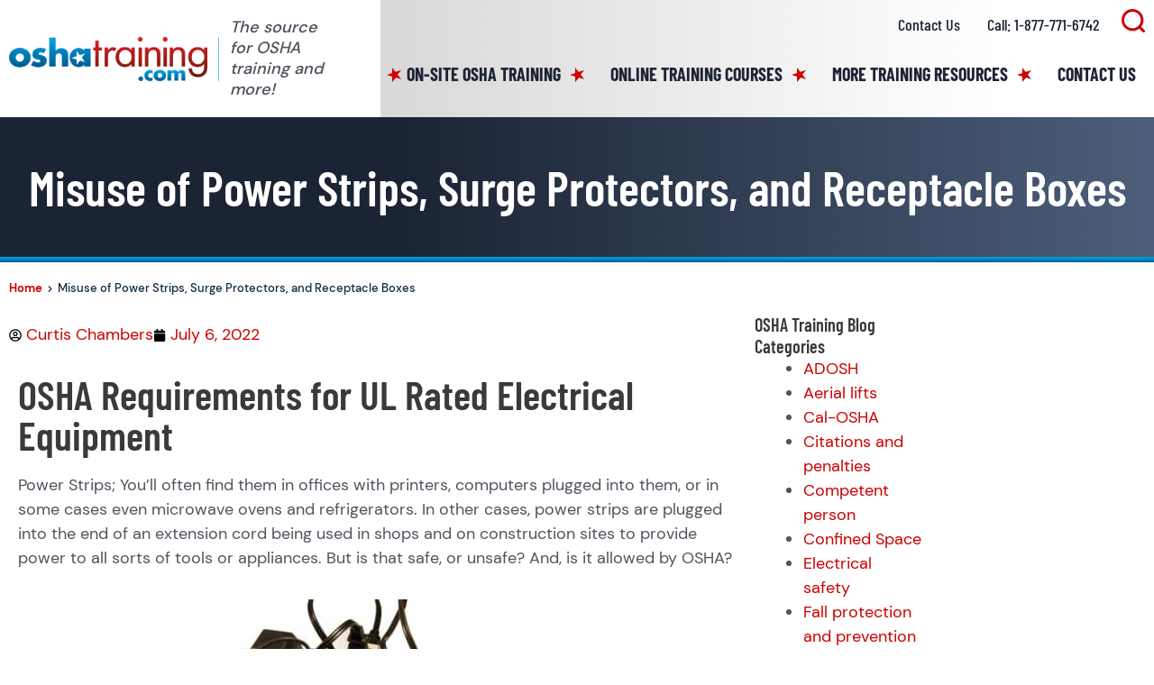

--- FILE ---
content_type: text/html; charset=UTF-8
request_url: https://oshatraining.com/osha-violations-power-strips-surge-protectors-extension-cords/
body_size: 52112
content:
<!DOCTYPE html>
<html lang="en-US">
<head>
<!-- Global site tag (gtag.js) - Google Analytics -->
<script async src="https://www.googletagmanager.com/gtag/js?id=UA-23591378-11"></script>
<script>
  window.dataLayer = window.dataLayer || [];
  function gtag(){dataLayer.push(arguments);}
  gtag('js', new Date());

  gtag('config', 'UA-23591378-11');
</script>

<!-- Google Tag Manager -->
<script>(function(w,d,s,l,i){w[l]=w[l]||[];w[l].push({'gtm.start':
new Date().getTime(),event:'gtm.js'});var f=d.getElementsByTagName(s)[0],
j=d.createElement(s),dl=l!='dataLayer'?'&l='+l:'';j.async=true;j.src=
'https://www.googletagmanager.com/gtm.js?id='+i+dl;f.parentNode.insertBefore(j,f);
})(window,document,'script','dataLayer','GTM-TFL3SBN');</script>
<!-- End Google Tag Manager --><meta charset="UTF-8">
<script>
var gform;gform||(document.addEventListener("gform_main_scripts_loaded",function(){gform.scriptsLoaded=!0}),document.addEventListener("gform/theme/scripts_loaded",function(){gform.themeScriptsLoaded=!0}),window.addEventListener("DOMContentLoaded",function(){gform.domLoaded=!0}),gform={domLoaded:!1,scriptsLoaded:!1,themeScriptsLoaded:!1,isFormEditor:()=>"function"==typeof InitializeEditor,callIfLoaded:function(o){return!(!gform.domLoaded||!gform.scriptsLoaded||!gform.themeScriptsLoaded&&!gform.isFormEditor()||(gform.isFormEditor()&&console.warn("The use of gform.initializeOnLoaded() is deprecated in the form editor context and will be removed in Gravity Forms 3.1."),o(),0))},initializeOnLoaded:function(o){gform.callIfLoaded(o)||(document.addEventListener("gform_main_scripts_loaded",()=>{gform.scriptsLoaded=!0,gform.callIfLoaded(o)}),document.addEventListener("gform/theme/scripts_loaded",()=>{gform.themeScriptsLoaded=!0,gform.callIfLoaded(o)}),window.addEventListener("DOMContentLoaded",()=>{gform.domLoaded=!0,gform.callIfLoaded(o)}))},hooks:{action:{},filter:{}},addAction:function(o,r,e,t){gform.addHook("action",o,r,e,t)},addFilter:function(o,r,e,t){gform.addHook("filter",o,r,e,t)},doAction:function(o){gform.doHook("action",o,arguments)},applyFilters:function(o){return gform.doHook("filter",o,arguments)},removeAction:function(o,r){gform.removeHook("action",o,r)},removeFilter:function(o,r,e){gform.removeHook("filter",o,r,e)},addHook:function(o,r,e,t,n){null==gform.hooks[o][r]&&(gform.hooks[o][r]=[]);var d=gform.hooks[o][r];null==n&&(n=r+"_"+d.length),gform.hooks[o][r].push({tag:n,callable:e,priority:t=null==t?10:t})},doHook:function(r,o,e){var t;if(e=Array.prototype.slice.call(e,1),null!=gform.hooks[r][o]&&((o=gform.hooks[r][o]).sort(function(o,r){return o.priority-r.priority}),o.forEach(function(o){"function"!=typeof(t=o.callable)&&(t=window[t]),"action"==r?t.apply(null,e):e[0]=t.apply(null,e)})),"filter"==r)return e[0]},removeHook:function(o,r,t,n){var e;null!=gform.hooks[o][r]&&(e=(e=gform.hooks[o][r]).filter(function(o,r,e){return!!(null!=n&&n!=o.tag||null!=t&&t!=o.priority)}),gform.hooks[o][r]=e)}});
</script>

<meta name="viewport" content="width=device-width, initial-scale=1">
	<link rel="profile" href="https://gmpg.org/xfn/11"> 
	<link rel="preload" href="https://oshatraining.com/wp-content/astra-local-fonts/barlow-condensed/HTxwL3I-JCGChYJ8VI-L6OO_au7B46r2z3bWuQ.woff2" as="font" type="font/woff2" crossorigin><link rel="preload" href="https://oshatraining.com/wp-content/astra-local-fonts/dm-sans/rP2Cp2ywxg089UriASitCBimCw.woff2" as="font" type="font/woff2" crossorigin><meta name='robots' content='index, follow, max-image-preview:large, max-snippet:-1, max-video-preview:-1' />
	<style>img:is([sizes="auto" i], [sizes^="auto," i]) { contain-intrinsic-size: 3000px 1500px }</style>
	
	<!-- This site is optimized with the Yoast SEO plugin v26.8 - https://yoast.com/product/yoast-seo-wordpress/ -->
	<title>Misuse of Power Strips, Surge Protectors, and Receptacle Boxes</title>
	<meta name="description" content="Possible OSHA violations for misuse of UL listed power strips, surge protectors, and homemade electrical cords in shops and construction" />
	<link rel="canonical" href="https://oshatraining.com/osha-violations-power-strips-surge-protectors-extension-cords/" />
	<meta property="og:locale" content="en_US" />
	<meta property="og:type" content="article" />
	<meta property="og:title" content="Misuse of Power Strips, Surge Protectors, and Receptacle Boxes" />
	<meta property="og:description" content="Possible OSHA violations for misuse of UL listed power strips, surge protectors, and homemade electrical cords in shops and construction" />
	<meta property="og:url" content="https://oshatraining.com/osha-violations-power-strips-surge-protectors-extension-cords/" />
	<meta property="og:site_name" content="OSHA Training" />
	<meta property="article:published_time" content="2022-07-06T20:09:00+00:00" />
	<meta property="article:modified_time" content="2023-02-03T15:13:21+00:00" />
	<meta property="og:image" content="https://oshatraining.com/wp-content/uploads/Electrical-Power-Strip-Violation.jpg" />
	<meta property="og:image:width" content="900" />
	<meta property="og:image:height" content="579" />
	<meta property="og:image:type" content="image/jpeg" />
	<meta name="author" content="Curtis Chambers" />
	<meta name="twitter:card" content="summary_large_image" />
	<meta name="twitter:label1" content="Written by" />
	<meta name="twitter:data1" content="Curtis Chambers" />
	<meta name="twitter:label2" content="Est. reading time" />
	<meta name="twitter:data2" content="6 minutes" />
	<script type="application/ld+json" class="yoast-schema-graph">{"@context":"https://schema.org","@graph":[{"@type":"Article","@id":"https://oshatraining.com/osha-violations-power-strips-surge-protectors-extension-cords/#article","isPartOf":{"@id":"https://oshatraining.com/osha-violations-power-strips-surge-protectors-extension-cords/"},"author":{"name":"Curtis Chambers","@id":"https://oshatraining.com/#/schema/person/a2c599512aedfe5aa6febe4a10cd9432"},"headline":"Misuse of Power Strips, Surge Protectors, and Receptacle Boxes","datePublished":"2022-07-06T20:09:00+00:00","dateModified":"2023-02-03T15:13:21+00:00","mainEntityOfPage":{"@id":"https://oshatraining.com/osha-violations-power-strips-surge-protectors-extension-cords/"},"wordCount":1117,"commentCount":10,"publisher":{"@id":"https://oshatraining.com/#organization"},"image":{"@id":"https://oshatraining.com/osha-violations-power-strips-surge-protectors-extension-cords/#primaryimage"},"thumbnailUrl":"https://oshatraining.com/wp-content/uploads/Electrical-Power-Strip-Violation.jpg","articleSection":["Electrical safety","OSHA","OSHA citation","OSHA violation"],"inLanguage":"en-US","potentialAction":[{"@type":"CommentAction","name":"Comment","target":["https://oshatraining.com/osha-violations-power-strips-surge-protectors-extension-cords/#respond"]}]},{"@type":"WebPage","@id":"https://oshatraining.com/osha-violations-power-strips-surge-protectors-extension-cords/","url":"https://oshatraining.com/osha-violations-power-strips-surge-protectors-extension-cords/","name":"Misuse of Power Strips, Surge Protectors, and Receptacle Boxes","isPartOf":{"@id":"https://oshatraining.com/#website"},"primaryImageOfPage":{"@id":"https://oshatraining.com/osha-violations-power-strips-surge-protectors-extension-cords/#primaryimage"},"image":{"@id":"https://oshatraining.com/osha-violations-power-strips-surge-protectors-extension-cords/#primaryimage"},"thumbnailUrl":"https://oshatraining.com/wp-content/uploads/Electrical-Power-Strip-Violation.jpg","datePublished":"2022-07-06T20:09:00+00:00","dateModified":"2023-02-03T15:13:21+00:00","description":"Possible OSHA violations for misuse of UL listed power strips, surge protectors, and homemade electrical cords in shops and construction","breadcrumb":{"@id":"https://oshatraining.com/osha-violations-power-strips-surge-protectors-extension-cords/#breadcrumb"},"inLanguage":"en-US","potentialAction":[{"@type":"ReadAction","target":["https://oshatraining.com/osha-violations-power-strips-surge-protectors-extension-cords/"]}]},{"@type":"ImageObject","inLanguage":"en-US","@id":"https://oshatraining.com/osha-violations-power-strips-surge-protectors-extension-cords/#primaryimage","url":"https://oshatraining.com/wp-content/uploads/Electrical-Power-Strip-Violation.jpg","contentUrl":"https://oshatraining.com/wp-content/uploads/Electrical-Power-Strip-Violation.jpg","width":900,"height":579,"caption":"Electrical Power Strip Surge Protector Violation"},{"@type":"BreadcrumbList","@id":"https://oshatraining.com/osha-violations-power-strips-surge-protectors-extension-cords/#breadcrumb","itemListElement":[{"@type":"ListItem","position":1,"name":"Home","item":"https://oshatraining.com/"},{"@type":"ListItem","position":2,"name":"Misuse of Power Strips, Surge Protectors, and Receptacle Boxes"}]},{"@type":"WebSite","@id":"https://oshatraining.com/#website","url":"https://oshatraining.com/","name":"OSHA Training","description":"OSHA Training Website","publisher":{"@id":"https://oshatraining.com/#organization"},"potentialAction":[{"@type":"SearchAction","target":{"@type":"EntryPoint","urlTemplate":"https://oshatraining.com/?s={search_term_string}"},"query-input":{"@type":"PropertyValueSpecification","valueRequired":true,"valueName":"search_term_string"}}],"inLanguage":"en-US"},{"@type":"Organization","@id":"https://oshatraining.com/#organization","name":"OSHA Training","url":"https://oshatraining.com/","logo":{"@type":"ImageObject","inLanguage":"en-US","@id":"https://oshatraining.com/#/schema/logo/image/","url":"https://oshatraining.com/wp-content/uploads/Logo-Copy@2x.png","contentUrl":"https://oshatraining.com/wp-content/uploads/Logo-Copy@2x.png","width":614,"height":136,"caption":"OSHA Training"},"image":{"@id":"https://oshatraining.com/#/schema/logo/image/"}},{"@type":"Person","@id":"https://oshatraining.com/#/schema/person/a2c599512aedfe5aa6febe4a10cd9432","name":"Curtis Chambers","image":{"@type":"ImageObject","inLanguage":"en-US","@id":"https://oshatraining.com/#/schema/person/image/","url":"https://secure.gravatar.com/avatar/625d0df85fcf66a02571878108ca80b50989dc9c9059b04f4f225795ad123fbe?s=96&d=mm&r=g","contentUrl":"https://secure.gravatar.com/avatar/625d0df85fcf66a02571878108ca80b50989dc9c9059b04f4f225795ad123fbe?s=96&d=mm&r=g","caption":"Curtis Chambers"},"url":"https://oshatraining.com/author/curtis-chambers/"}]}</script>
	<!-- / Yoast SEO plugin. -->


<link rel="alternate" type="application/rss+xml" title="OSHA Training &raquo; Feed" href="https://oshatraining.com/feed/" />
<link rel="alternate" type="application/rss+xml" title="OSHA Training &raquo; Comments Feed" href="https://oshatraining.com/comments/feed/" />
<link rel="alternate" type="application/rss+xml" title="OSHA Training &raquo; Misuse of Power Strips, Surge Protectors, and Receptacle Boxes Comments Feed" href="https://oshatraining.com/osha-violations-power-strips-surge-protectors-extension-cords/feed/" />
<script>
window._wpemojiSettings = {"baseUrl":"https:\/\/s.w.org\/images\/core\/emoji\/16.0.1\/72x72\/","ext":".png","svgUrl":"https:\/\/s.w.org\/images\/core\/emoji\/16.0.1\/svg\/","svgExt":".svg","source":{"concatemoji":"https:\/\/oshatraining.com\/wp-includes\/js\/wp-emoji-release.min.js?ver=6.8.3"}};
/*! This file is auto-generated */
!function(s,n){var o,i,e;function c(e){try{var t={supportTests:e,timestamp:(new Date).valueOf()};sessionStorage.setItem(o,JSON.stringify(t))}catch(e){}}function p(e,t,n){e.clearRect(0,0,e.canvas.width,e.canvas.height),e.fillText(t,0,0);var t=new Uint32Array(e.getImageData(0,0,e.canvas.width,e.canvas.height).data),a=(e.clearRect(0,0,e.canvas.width,e.canvas.height),e.fillText(n,0,0),new Uint32Array(e.getImageData(0,0,e.canvas.width,e.canvas.height).data));return t.every(function(e,t){return e===a[t]})}function u(e,t){e.clearRect(0,0,e.canvas.width,e.canvas.height),e.fillText(t,0,0);for(var n=e.getImageData(16,16,1,1),a=0;a<n.data.length;a++)if(0!==n.data[a])return!1;return!0}function f(e,t,n,a){switch(t){case"flag":return n(e,"\ud83c\udff3\ufe0f\u200d\u26a7\ufe0f","\ud83c\udff3\ufe0f\u200b\u26a7\ufe0f")?!1:!n(e,"\ud83c\udde8\ud83c\uddf6","\ud83c\udde8\u200b\ud83c\uddf6")&&!n(e,"\ud83c\udff4\udb40\udc67\udb40\udc62\udb40\udc65\udb40\udc6e\udb40\udc67\udb40\udc7f","\ud83c\udff4\u200b\udb40\udc67\u200b\udb40\udc62\u200b\udb40\udc65\u200b\udb40\udc6e\u200b\udb40\udc67\u200b\udb40\udc7f");case"emoji":return!a(e,"\ud83e\udedf")}return!1}function g(e,t,n,a){var r="undefined"!=typeof WorkerGlobalScope&&self instanceof WorkerGlobalScope?new OffscreenCanvas(300,150):s.createElement("canvas"),o=r.getContext("2d",{willReadFrequently:!0}),i=(o.textBaseline="top",o.font="600 32px Arial",{});return e.forEach(function(e){i[e]=t(o,e,n,a)}),i}function t(e){var t=s.createElement("script");t.src=e,t.defer=!0,s.head.appendChild(t)}"undefined"!=typeof Promise&&(o="wpEmojiSettingsSupports",i=["flag","emoji"],n.supports={everything:!0,everythingExceptFlag:!0},e=new Promise(function(e){s.addEventListener("DOMContentLoaded",e,{once:!0})}),new Promise(function(t){var n=function(){try{var e=JSON.parse(sessionStorage.getItem(o));if("object"==typeof e&&"number"==typeof e.timestamp&&(new Date).valueOf()<e.timestamp+604800&&"object"==typeof e.supportTests)return e.supportTests}catch(e){}return null}();if(!n){if("undefined"!=typeof Worker&&"undefined"!=typeof OffscreenCanvas&&"undefined"!=typeof URL&&URL.createObjectURL&&"undefined"!=typeof Blob)try{var e="postMessage("+g.toString()+"("+[JSON.stringify(i),f.toString(),p.toString(),u.toString()].join(",")+"));",a=new Blob([e],{type:"text/javascript"}),r=new Worker(URL.createObjectURL(a),{name:"wpTestEmojiSupports"});return void(r.onmessage=function(e){c(n=e.data),r.terminate(),t(n)})}catch(e){}c(n=g(i,f,p,u))}t(n)}).then(function(e){for(var t in e)n.supports[t]=e[t],n.supports.everything=n.supports.everything&&n.supports[t],"flag"!==t&&(n.supports.everythingExceptFlag=n.supports.everythingExceptFlag&&n.supports[t]);n.supports.everythingExceptFlag=n.supports.everythingExceptFlag&&!n.supports.flag,n.DOMReady=!1,n.readyCallback=function(){n.DOMReady=!0}}).then(function(){return e}).then(function(){var e;n.supports.everything||(n.readyCallback(),(e=n.source||{}).concatemoji?t(e.concatemoji):e.wpemoji&&e.twemoji&&(t(e.twemoji),t(e.wpemoji)))}))}((window,document),window._wpemojiSettings);
</script>
<link rel='stylesheet' id='astra-theme-css-css' href='https://oshatraining.com/wp-content/themes/astra/assets/css/minified/style.min.css?ver=4.8.6' media='all' />
<style id='astra-theme-css-inline-css'>
.ast-no-sidebar .entry-content .alignfull {margin-left: calc( -50vw + 50%);margin-right: calc( -50vw + 50%);max-width: 100vw;width: 100vw;}.ast-no-sidebar .entry-content .alignwide {margin-left: calc(-41vw + 50%);margin-right: calc(-41vw + 50%);max-width: unset;width: unset;}.ast-no-sidebar .entry-content .alignfull .alignfull,.ast-no-sidebar .entry-content .alignfull .alignwide,.ast-no-sidebar .entry-content .alignwide .alignfull,.ast-no-sidebar .entry-content .alignwide .alignwide,.ast-no-sidebar .entry-content .wp-block-column .alignfull,.ast-no-sidebar .entry-content .wp-block-column .alignwide{width: 100%;margin-left: auto;margin-right: auto;}.wp-block-gallery,.blocks-gallery-grid {margin: 0;}.wp-block-separator {max-width: 100px;}.wp-block-separator.is-style-wide,.wp-block-separator.is-style-dots {max-width: none;}.entry-content .has-2-columns .wp-block-column:first-child {padding-right: 10px;}.entry-content .has-2-columns .wp-block-column:last-child {padding-left: 10px;}@media (max-width: 782px) {.entry-content .wp-block-columns .wp-block-column {flex-basis: 100%;}.entry-content .has-2-columns .wp-block-column:first-child {padding-right: 0;}.entry-content .has-2-columns .wp-block-column:last-child {padding-left: 0;}}body .entry-content .wp-block-latest-posts {margin-left: 0;}body .entry-content .wp-block-latest-posts li {list-style: none;}.ast-no-sidebar .ast-container .entry-content .wp-block-latest-posts {margin-left: 0;}.ast-header-break-point .entry-content .alignwide {margin-left: auto;margin-right: auto;}.entry-content .blocks-gallery-item img {margin-bottom: auto;}.wp-block-pullquote {border-top: 4px solid #555d66;border-bottom: 4px solid #555d66;color: #40464d;}:root{--ast-post-nav-space:0;--ast-container-default-xlg-padding:6.67em;--ast-container-default-lg-padding:5.67em;--ast-container-default-slg-padding:4.34em;--ast-container-default-md-padding:3.34em;--ast-container-default-sm-padding:6.67em;--ast-container-default-xs-padding:2.4em;--ast-container-default-xxs-padding:1.4em;--ast-code-block-background:#EEEEEE;--ast-comment-inputs-background:#FAFAFA;--ast-normal-container-width:1400px;--ast-narrow-container-width:750px;--ast-blog-title-font-weight:normal;--ast-blog-meta-weight:inherit;}html{font-size:112.5%;}a,.page-title{color:#cc0000;}a:hover,a:focus{color:#4f545e;}body,button,input,select,textarea,.ast-button,.ast-custom-button{font-family:'DM Sans',sans-serif;font-weight:400;font-size:18px;font-size:1rem;line-height:var(--ast-body-line-height,1.5em);}blockquote{color:#040913;}h1,.entry-content h1,h2,.entry-content h2,h3,.entry-content h3,h4,.entry-content h4,h5,.entry-content h5,h6,.entry-content h6,.site-title,.site-title a{font-family:'Barlow Condensed',sans-serif;font-weight:600;}.site-title{font-size:35px;font-size:1.94444444444rem;display:none;}.site-header .site-description{font-size:15px;font-size:0.833333333333rem;display:none;}.entry-title{font-size:30px;font-size:1.66666666667rem;}.archive .ast-article-post .ast-article-inner,.blog .ast-article-post .ast-article-inner,.archive .ast-article-post .ast-article-inner:hover,.blog .ast-article-post .ast-article-inner:hover{overflow:hidden;}h1,.entry-content h1{font-size:54px;font-size:3rem;font-family:'Barlow Condensed',sans-serif;line-height:1.4em;}h2,.entry-content h2{font-size:45px;font-size:2.5rem;font-family:'Barlow Condensed',sans-serif;line-height:1.3em;}h3,.entry-content h3{font-size:36px;font-size:2rem;font-family:'Barlow Condensed',sans-serif;line-height:1.3em;}h4,.entry-content h4{font-size:24px;font-size:1.33333333333rem;line-height:1.2em;font-family:'Barlow Condensed',sans-serif;}h5,.entry-content h5{font-size:20px;font-size:1.11111111111rem;line-height:1.2em;font-family:'Barlow Condensed',sans-serif;}h6,.entry-content h6{font-size:16px;font-size:0.888888888889rem;line-height:1.25em;font-family:'Barlow Condensed',sans-serif;}::selection{background-color:#0092d1;color:#ffffff;}body,h1,.entry-title a,.entry-content h1,h2,.entry-content h2,h3,.entry-content h3,h4,.entry-content h4,h5,.entry-content h5,h6,.entry-content h6{color:#4f545e;}.tagcloud a:hover,.tagcloud a:focus,.tagcloud a.current-item{color:#ffffff;border-color:#cc0000;background-color:#cc0000;}input:focus,input[type="text"]:focus,input[type="email"]:focus,input[type="url"]:focus,input[type="password"]:focus,input[type="reset"]:focus,input[type="search"]:focus,textarea:focus{border-color:#cc0000;}input[type="radio"]:checked,input[type=reset],input[type="checkbox"]:checked,input[type="checkbox"]:hover:checked,input[type="checkbox"]:focus:checked,input[type=range]::-webkit-slider-thumb{border-color:#cc0000;background-color:#cc0000;box-shadow:none;}.site-footer a:hover + .post-count,.site-footer a:focus + .post-count{background:#cc0000;border-color:#cc0000;}.single .nav-links .nav-previous,.single .nav-links .nav-next{color:#cc0000;}.entry-meta,.entry-meta *{line-height:1.45;color:#cc0000;}.entry-meta a:not(.ast-button):hover,.entry-meta a:not(.ast-button):hover *,.entry-meta a:not(.ast-button):focus,.entry-meta a:not(.ast-button):focus *,.page-links > .page-link,.page-links .page-link:hover,.post-navigation a:hover{color:#4f545e;}#cat option,.secondary .calendar_wrap thead a,.secondary .calendar_wrap thead a:visited{color:#cc0000;}.secondary .calendar_wrap #today,.ast-progress-val span{background:#cc0000;}.secondary a:hover + .post-count,.secondary a:focus + .post-count{background:#cc0000;border-color:#cc0000;}.calendar_wrap #today > a{color:#ffffff;}.page-links .page-link,.single .post-navigation a{color:#cc0000;}.ast-search-menu-icon .search-form button.search-submit{padding:0 4px;}.ast-search-menu-icon form.search-form{padding-right:0;}.ast-header-search .ast-search-menu-icon.ast-dropdown-active .search-form,.ast-header-search .ast-search-menu-icon.ast-dropdown-active .search-field:focus{transition:all 0.2s;}.search-form input.search-field:focus{outline:none;}.widget-title,.widget .wp-block-heading{font-size:25px;font-size:1.38888888889rem;color:#4f545e;}.single .ast-author-details .author-title{color:#4f545e;}.ast-single-post .entry-content a,.ast-comment-content a:not(.ast-comment-edit-reply-wrap a){text-decoration:underline;}.ast-single-post .wp-block-button .wp-block-button__link,.ast-single-post .elementor-button-wrapper .elementor-button,li.ast-post-filter-single,.ast-single-post .wp-block-button.is-style-outline .wp-block-button__link,div.ast-custom-button,.ast-single-post .ast-comment-content .comment-reply-link,.ast-single-post .ast-comment-content .comment-edit-link{text-decoration:none;}.ast-search-menu-icon.slide-search a:focus-visible:focus-visible,.astra-search-icon:focus-visible,#close:focus-visible,a:focus-visible,.ast-menu-toggle:focus-visible,.site .skip-link:focus-visible,.wp-block-loginout input:focus-visible,.wp-block-search.wp-block-search__button-inside .wp-block-search__inside-wrapper,.ast-header-navigation-arrow:focus-visible,.woocommerce .wc-proceed-to-checkout > .checkout-button:focus-visible,.woocommerce .woocommerce-MyAccount-navigation ul li a:focus-visible,.ast-orders-table__row .ast-orders-table__cell:focus-visible,.woocommerce .woocommerce-order-details .order-again > .button:focus-visible,.woocommerce .woocommerce-message a.button.wc-forward:focus-visible,.woocommerce #minus_qty:focus-visible,.woocommerce #plus_qty:focus-visible,a#ast-apply-coupon:focus-visible,.woocommerce .woocommerce-info a:focus-visible,.woocommerce .astra-shop-summary-wrap a:focus-visible,.woocommerce a.wc-forward:focus-visible,#ast-apply-coupon:focus-visible,.woocommerce-js .woocommerce-mini-cart-item a.remove:focus-visible,#close:focus-visible,.button.search-submit:focus-visible,#search_submit:focus,.normal-search:focus-visible,.ast-header-account-wrap:focus-visible,.woocommerce .ast-on-card-button.ast-quick-view-trigger:focus{outline-style:dotted;outline-color:inherit;outline-width:thin;}input:focus,input[type="text"]:focus,input[type="email"]:focus,input[type="url"]:focus,input[type="password"]:focus,input[type="reset"]:focus,input[type="search"]:focus,input[type="number"]:focus,textarea:focus,.wp-block-search__input:focus,[data-section="section-header-mobile-trigger"] .ast-button-wrap .ast-mobile-menu-trigger-minimal:focus,.ast-mobile-popup-drawer.active .menu-toggle-close:focus,.woocommerce-ordering select.orderby:focus,#ast-scroll-top:focus,#coupon_code:focus,.woocommerce-page #comment:focus,.woocommerce #reviews #respond input#submit:focus,.woocommerce a.add_to_cart_button:focus,.woocommerce .button.single_add_to_cart_button:focus,.woocommerce .woocommerce-cart-form button:focus,.woocommerce .woocommerce-cart-form__cart-item .quantity .qty:focus,.woocommerce .woocommerce-billing-fields .woocommerce-billing-fields__field-wrapper .woocommerce-input-wrapper > .input-text:focus,.woocommerce #order_comments:focus,.woocommerce #place_order:focus,.woocommerce .woocommerce-address-fields .woocommerce-address-fields__field-wrapper .woocommerce-input-wrapper > .input-text:focus,.woocommerce .woocommerce-MyAccount-content form button:focus,.woocommerce .woocommerce-MyAccount-content .woocommerce-EditAccountForm .woocommerce-form-row .woocommerce-Input.input-text:focus,.woocommerce .ast-woocommerce-container .woocommerce-pagination ul.page-numbers li a:focus,body #content .woocommerce form .form-row .select2-container--default .select2-selection--single:focus,#ast-coupon-code:focus,.woocommerce.woocommerce-js .quantity input[type=number]:focus,.woocommerce-js .woocommerce-mini-cart-item .quantity input[type=number]:focus,.woocommerce p#ast-coupon-trigger:focus{border-style:dotted;border-color:inherit;border-width:thin;}input{outline:none;}.main-header-menu .menu-link,.ast-header-custom-item a{color:#4f545e;}.main-header-menu .menu-item:hover > .menu-link,.main-header-menu .menu-item:hover > .ast-menu-toggle,.main-header-menu .ast-masthead-custom-menu-items a:hover,.main-header-menu .menu-item.focus > .menu-link,.main-header-menu .menu-item.focus > .ast-menu-toggle,.main-header-menu .current-menu-item > .menu-link,.main-header-menu .current-menu-ancestor > .menu-link,.main-header-menu .current-menu-item > .ast-menu-toggle,.main-header-menu .current-menu-ancestor > .ast-menu-toggle{color:#cc0000;}.header-main-layout-3 .ast-main-header-bar-alignment{margin-right:auto;}.header-main-layout-2 .site-header-section-left .ast-site-identity{text-align:left;}.site-logo-img img{ transition:all 0.2s linear;}body .ast-oembed-container *{position:absolute;top:0;width:100%;height:100%;left:0;}body .wp-block-embed-pocket-casts .ast-oembed-container *{position:unset;}.ast-header-break-point .ast-mobile-menu-buttons-minimal.menu-toggle{background:transparent;color:#0092d1;}.ast-header-break-point .ast-mobile-menu-buttons-outline.menu-toggle{background:transparent;border:1px solid #0092d1;color:#0092d1;}.ast-header-break-point .ast-mobile-menu-buttons-fill.menu-toggle{background:#0092d1;}.ast-single-post-featured-section + article {margin-top: 2em;}.site-content .ast-single-post-featured-section img {width: 100%;overflow: hidden;object-fit: cover;}.site > .ast-single-related-posts-container {margin-top: 0;}@media (min-width: 769px) {.ast-desktop .ast-container--narrow {max-width: var(--ast-narrow-container-width);margin: 0 auto;}}.ast-page-builder-template .hentry {margin: 0;}.ast-page-builder-template .site-content > .ast-container {max-width: 100%;padding: 0;}.ast-page-builder-template .site .site-content #primary {padding: 0;margin: 0;}.ast-page-builder-template .no-results {text-align: center;margin: 4em auto;}.ast-page-builder-template .ast-pagination {padding: 2em;}.ast-page-builder-template .entry-header.ast-no-title.ast-no-thumbnail {margin-top: 0;}.ast-page-builder-template .entry-header.ast-header-without-markup {margin-top: 0;margin-bottom: 0;}.ast-page-builder-template .entry-header.ast-no-title.ast-no-meta {margin-bottom: 0;}.ast-page-builder-template.single .post-navigation {padding-bottom: 2em;}.ast-page-builder-template.single-post .site-content > .ast-container {max-width: 100%;}.ast-page-builder-template .entry-header {margin-top: 4em;margin-left: auto;margin-right: auto;padding-left: 20px;padding-right: 20px;}.single.ast-page-builder-template .entry-header {padding-left: 20px;padding-right: 20px;}.ast-page-builder-template .ast-archive-description {margin: 4em auto 0;padding-left: 20px;padding-right: 20px;}.ast-page-builder-template.ast-no-sidebar .entry-content .alignwide {margin-left: 0;margin-right: 0;}.footer-adv .footer-adv-overlay{border-top-style:solid;border-top-color:#7a7a7a;}@media( max-width: 420px ) {.single .nav-links .nav-previous,.single .nav-links .nav-next {width: 100%;text-align: center;}}.wp-block-buttons.aligncenter{justify-content:center;}@media (max-width:782px){.entry-content .wp-block-columns .wp-block-column{margin-left:0px;}}.wp-block-image.aligncenter{margin-left:auto;margin-right:auto;}.wp-block-table.aligncenter{margin-left:auto;margin-right:auto;}.wp-block-buttons .wp-block-button.is-style-outline .wp-block-button__link.wp-element-button,.ast-outline-button,.wp-block-uagb-buttons-child .uagb-buttons-repeater.ast-outline-button{border-top-width:2px;border-right-width:2px;border-bottom-width:2px;border-left-width:2px;font-family:inherit;font-weight:inherit;line-height:1em;}.wp-block-button .wp-block-button__link.wp-element-button.is-style-outline:not(.has-background),.wp-block-button.is-style-outline>.wp-block-button__link.wp-element-button:not(.has-background),.ast-outline-button{background-color:transparent;}.entry-content[data-ast-blocks-layout] > figure{margin-bottom:1em;}@media (max-width:768px){.ast-separate-container #primary,.ast-separate-container #secondary{padding:1.5em 0;}#primary,#secondary{padding:1.5em 0;margin:0;}.ast-left-sidebar #content > .ast-container{display:flex;flex-direction:column-reverse;width:100%;}.ast-separate-container .ast-article-post,.ast-separate-container .ast-article-single{padding:1.5em 2.14em;}.ast-author-box img.avatar{margin:20px 0 0 0;}}@media (min-width:769px){.ast-separate-container.ast-right-sidebar #primary,.ast-separate-container.ast-left-sidebar #primary{border:0;}.search-no-results.ast-separate-container #primary{margin-bottom:4em;}}.menu-toggle,button,.ast-button,.ast-custom-button,.button,input#submit,input[type="button"],input[type="submit"],input[type="reset"]{color:#ffffff;border-color:#0092d1;background-color:#0092d1;padding-top:10px;padding-right:40px;padding-bottom:10px;padding-left:40px;font-family:inherit;font-weight:inherit;}button:focus,.menu-toggle:hover,button:hover,.ast-button:hover,.ast-custom-button:hover .button:hover,.ast-custom-button:hover,input[type=reset]:hover,input[type=reset]:focus,input#submit:hover,input#submit:focus,input[type="button"]:hover,input[type="button"]:focus,input[type="submit"]:hover,input[type="submit"]:focus{color:#ffffff;background-color:#4f545e;border-color:#4f545e;}@media (max-width:768px){.ast-mobile-header-stack .main-header-bar .ast-search-menu-icon{display:inline-block;}.ast-header-break-point.ast-header-custom-item-outside .ast-mobile-header-stack .main-header-bar .ast-search-icon{margin:0;}.ast-comment-avatar-wrap img{max-width:2.5em;}.ast-comment-meta{padding:0 1.8888em 1.3333em;}.ast-separate-container .ast-comment-list li.depth-1{padding:1.5em 2.14em;}.ast-separate-container .comment-respond{padding:2em 2.14em;}}@media (min-width:544px){.ast-container{max-width:100%;}}@media (max-width:544px){.ast-separate-container .ast-article-post,.ast-separate-container .ast-article-single,.ast-separate-container .comments-title,.ast-separate-container .ast-archive-description{padding:1.5em 1em;}.ast-separate-container #content .ast-container{padding-left:0.54em;padding-right:0.54em;}.ast-separate-container .ast-comment-list .bypostauthor{padding:.5em;}.ast-search-menu-icon.ast-dropdown-active .search-field{width:170px;}.site-branding img,.site-header .site-logo-img .custom-logo-link img{max-width:100%;}} #ast-mobile-header .ast-site-header-cart-li a{pointer-events:none;}.ast-no-sidebar.ast-separate-container .entry-content .alignfull {margin-left: -6.67em;margin-right: -6.67em;width: auto;}@media (max-width: 1200px) {.ast-no-sidebar.ast-separate-container .entry-content .alignfull {margin-left: -2.4em;margin-right: -2.4em;}}@media (max-width: 768px) {.ast-no-sidebar.ast-separate-container .entry-content .alignfull {margin-left: -2.14em;margin-right: -2.14em;}}@media (max-width: 544px) {.ast-no-sidebar.ast-separate-container .entry-content .alignfull {margin-left: -1em;margin-right: -1em;}}.ast-no-sidebar.ast-separate-container .entry-content .alignwide {margin-left: -20px;margin-right: -20px;}.ast-no-sidebar.ast-separate-container .entry-content .wp-block-column .alignfull,.ast-no-sidebar.ast-separate-container .entry-content .wp-block-column .alignwide {margin-left: auto;margin-right: auto;width: 100%;}@media (max-width:768px){.site-title{display:block;}.site-header .site-description{display:none;}h1,.entry-content h1{font-size:30px;}h2,.entry-content h2{font-size:25px;}h3,.entry-content h3{font-size:20px;}}@media (max-width:544px){.site-title{display:block;}.site-header .site-description{display:none;}h1,.entry-content h1{font-size:30px;}h2,.entry-content h2{font-size:25px;}h3,.entry-content h3{font-size:20px;}}@media (max-width:768px){html{font-size:102.6%;}}@media (max-width:544px){html{font-size:102.6%;}}@media (min-width:769px){.ast-container{max-width:1440px;}}@font-face {font-family: "Astra";src: url(https://oshatraining.com/wp-content/themes/astra/assets/fonts/astra.woff) format("woff"),url(https://oshatraining.com/wp-content/themes/astra/assets/fonts/astra.ttf) format("truetype"),url(https://oshatraining.com/wp-content/themes/astra/assets/fonts/astra.svg#astra) format("svg");font-weight: normal;font-style: normal;font-display: fallback;}@media (max-width:921px) {.main-header-bar .main-header-bar-navigation{display:none;}}.ast-desktop .main-header-menu.submenu-with-border .sub-menu,.ast-desktop .main-header-menu.submenu-with-border .astra-full-megamenu-wrapper{border-color:#eaeaea;}.ast-desktop .main-header-menu.submenu-with-border .sub-menu{border-top-width:1px;border-right-width:1px;border-left-width:1px;border-bottom-width:1px;border-style:solid;}.ast-desktop .main-header-menu.submenu-with-border .sub-menu .sub-menu{top:-1px;}.ast-desktop .main-header-menu.submenu-with-border .sub-menu .menu-link,.ast-desktop .main-header-menu.submenu-with-border .children .menu-link{border-bottom-width:1px;border-style:solid;border-color:#eaeaea;}@media (min-width:769px){.main-header-menu .sub-menu .menu-item.ast-left-align-sub-menu:hover > .sub-menu,.main-header-menu .sub-menu .menu-item.ast-left-align-sub-menu.focus > .sub-menu{margin-left:-2px;}}.ast-small-footer{border-top-style:solid;border-top-width:1px;border-top-color:#7a7a7a;}.ast-small-footer-wrap{text-align:center;}.site .comments-area{padding-bottom:3em;}.ast-header-break-point.ast-header-custom-item-inside .main-header-bar .main-header-bar-navigation .ast-search-icon {display: none;}.ast-header-break-point.ast-header-custom-item-inside .main-header-bar .ast-search-menu-icon .search-form {padding: 0;display: block;overflow: hidden;}.ast-header-break-point .ast-header-custom-item .widget:last-child {margin-bottom: 1em;}.ast-header-custom-item .widget {margin: 0.5em;display: inline-block;vertical-align: middle;}.ast-header-custom-item .widget p {margin-bottom: 0;}.ast-header-custom-item .widget li {width: auto;}.ast-header-custom-item-inside .button-custom-menu-item .menu-link {display: none;}.ast-header-custom-item-inside.ast-header-break-point .button-custom-menu-item .ast-custom-button-link {display: none;}.ast-header-custom-item-inside.ast-header-break-point .button-custom-menu-item .menu-link {display: block;}.ast-header-break-point.ast-header-custom-item-outside .main-header-bar .ast-search-icon {margin-right: 1em;}.ast-header-break-point.ast-header-custom-item-inside .main-header-bar .ast-search-menu-icon .search-field,.ast-header-break-point.ast-header-custom-item-inside .main-header-bar .ast-search-menu-icon.ast-inline-search .search-field {width: 100%;padding-right: 5.5em;}.ast-header-break-point.ast-header-custom-item-inside .main-header-bar .ast-search-menu-icon .search-submit {display: block;position: absolute;height: 100%;top: 0;right: 0;padding: 0 1em;border-radius: 0;}.ast-header-break-point .ast-header-custom-item .ast-masthead-custom-menu-items {padding-left: 20px;padding-right: 20px;margin-bottom: 1em;margin-top: 1em;}.ast-header-custom-item-inside.ast-header-break-point .button-custom-menu-item {padding-left: 0;padding-right: 0;margin-top: 0;margin-bottom: 0;}.astra-icon-down_arrow::after {content: "\e900";font-family: Astra;}.astra-icon-close::after {content: "\e5cd";font-family: Astra;}.astra-icon-drag_handle::after {content: "\e25d";font-family: Astra;}.astra-icon-format_align_justify::after {content: "\e235";font-family: Astra;}.astra-icon-menu::after {content: "\e5d2";font-family: Astra;}.astra-icon-reorder::after {content: "\e8fe";font-family: Astra;}.astra-icon-search::after {content: "\e8b6";font-family: Astra;}.astra-icon-zoom_in::after {content: "\e56b";font-family: Astra;}.astra-icon-check-circle::after {content: "\e901";font-family: Astra;}.astra-icon-shopping-cart::after {content: "\f07a";font-family: Astra;}.astra-icon-shopping-bag::after {content: "\f290";font-family: Astra;}.astra-icon-shopping-basket::after {content: "\f291";font-family: Astra;}.astra-icon-circle-o::after {content: "\e903";font-family: Astra;}.astra-icon-certificate::after {content: "\e902";font-family: Astra;}blockquote {padding: 1.2em;}:root .has-ast-global-color-0-color{color:var(--ast-global-color-0);}:root .has-ast-global-color-0-background-color{background-color:var(--ast-global-color-0);}:root .wp-block-button .has-ast-global-color-0-color{color:var(--ast-global-color-0);}:root .wp-block-button .has-ast-global-color-0-background-color{background-color:var(--ast-global-color-0);}:root .has-ast-global-color-1-color{color:var(--ast-global-color-1);}:root .has-ast-global-color-1-background-color{background-color:var(--ast-global-color-1);}:root .wp-block-button .has-ast-global-color-1-color{color:var(--ast-global-color-1);}:root .wp-block-button .has-ast-global-color-1-background-color{background-color:var(--ast-global-color-1);}:root .has-ast-global-color-2-color{color:var(--ast-global-color-2);}:root .has-ast-global-color-2-background-color{background-color:var(--ast-global-color-2);}:root .wp-block-button .has-ast-global-color-2-color{color:var(--ast-global-color-2);}:root .wp-block-button .has-ast-global-color-2-background-color{background-color:var(--ast-global-color-2);}:root .has-ast-global-color-3-color{color:var(--ast-global-color-3);}:root .has-ast-global-color-3-background-color{background-color:var(--ast-global-color-3);}:root .wp-block-button .has-ast-global-color-3-color{color:var(--ast-global-color-3);}:root .wp-block-button .has-ast-global-color-3-background-color{background-color:var(--ast-global-color-3);}:root .has-ast-global-color-4-color{color:var(--ast-global-color-4);}:root .has-ast-global-color-4-background-color{background-color:var(--ast-global-color-4);}:root .wp-block-button .has-ast-global-color-4-color{color:var(--ast-global-color-4);}:root .wp-block-button .has-ast-global-color-4-background-color{background-color:var(--ast-global-color-4);}:root .has-ast-global-color-5-color{color:var(--ast-global-color-5);}:root .has-ast-global-color-5-background-color{background-color:var(--ast-global-color-5);}:root .wp-block-button .has-ast-global-color-5-color{color:var(--ast-global-color-5);}:root .wp-block-button .has-ast-global-color-5-background-color{background-color:var(--ast-global-color-5);}:root .has-ast-global-color-6-color{color:var(--ast-global-color-6);}:root .has-ast-global-color-6-background-color{background-color:var(--ast-global-color-6);}:root .wp-block-button .has-ast-global-color-6-color{color:var(--ast-global-color-6);}:root .wp-block-button .has-ast-global-color-6-background-color{background-color:var(--ast-global-color-6);}:root .has-ast-global-color-7-color{color:var(--ast-global-color-7);}:root .has-ast-global-color-7-background-color{background-color:var(--ast-global-color-7);}:root .wp-block-button .has-ast-global-color-7-color{color:var(--ast-global-color-7);}:root .wp-block-button .has-ast-global-color-7-background-color{background-color:var(--ast-global-color-7);}:root .has-ast-global-color-8-color{color:var(--ast-global-color-8);}:root .has-ast-global-color-8-background-color{background-color:var(--ast-global-color-8);}:root .wp-block-button .has-ast-global-color-8-color{color:var(--ast-global-color-8);}:root .wp-block-button .has-ast-global-color-8-background-color{background-color:var(--ast-global-color-8);}:root{--ast-global-color-0:#0170B9;--ast-global-color-1:#3a3a3a;--ast-global-color-2:#3a3a3a;--ast-global-color-3:#4B4F58;--ast-global-color-4:#F5F5F5;--ast-global-color-5:#FFFFFF;--ast-global-color-6:#E5E5E5;--ast-global-color-7:#424242;--ast-global-color-8:#000000;}:root {--ast-border-color : #dddddd;}.ast-single-entry-banner {-js-display: flex;display: flex;flex-direction: column;justify-content: center;text-align: center;position: relative;background: #eeeeee;}.ast-single-entry-banner[data-banner-layout="layout-1"] {max-width: 1400px;background: inherit;padding: 20px 0;}.ast-single-entry-banner[data-banner-width-type="custom"] {margin: 0 auto;width: 100%;}.ast-single-entry-banner + .site-content .entry-header {margin-bottom: 0;}.site .ast-author-avatar {--ast-author-avatar-size: ;}a.ast-underline-text {text-decoration: underline;}.ast-container > .ast-terms-link {position: relative;display: block;}a.ast-button.ast-badge-tax {padding: 4px 8px;border-radius: 3px;font-size: inherit;}header.entry-header > *:not(:last-child){margin-bottom:10px;}.ast-archive-entry-banner {-js-display: flex;display: flex;flex-direction: column;justify-content: center;text-align: center;position: relative;background: #eeeeee;}.ast-archive-entry-banner[data-banner-width-type="custom"] {margin: 0 auto;width: 100%;}.ast-archive-entry-banner[data-banner-layout="layout-1"] {background: inherit;padding: 20px 0;text-align: left;}body.archive .ast-archive-description{max-width:1400px;width:100%;text-align:left;padding-top:3em;padding-right:3em;padding-bottom:3em;padding-left:3em;}body.archive .ast-archive-description .ast-archive-title,body.archive .ast-archive-description .ast-archive-title *{font-size:40px;font-size:2.22222222222rem;}body.archive .ast-archive-description > *:not(:last-child){margin-bottom:10px;}@media (max-width:768px){body.archive .ast-archive-description{text-align:left;}}@media (max-width:544px){body.archive .ast-archive-description{text-align:left;}}.ast-breadcrumbs .trail-browse,.ast-breadcrumbs .trail-items,.ast-breadcrumbs .trail-items li{display:inline-block;margin:0;padding:0;border:none;background:inherit;text-indent:0;text-decoration:none;}.ast-breadcrumbs .trail-browse{font-size:inherit;font-style:inherit;font-weight:inherit;color:inherit;}.ast-breadcrumbs .trail-items{list-style:none;}.trail-items li::after{padding:0 0.3em;content:"\00bb";}.trail-items li:last-of-type::after{display:none;}h1,.entry-content h1,h2,.entry-content h2,h3,.entry-content h3,h4,.entry-content h4,h5,.entry-content h5,h6,.entry-content h6{color:var(--ast-global-color-2);}.elementor-widget-heading .elementor-heading-title{margin:0;}.elementor-page .ast-menu-toggle{color:unset !important;background:unset !important;}.elementor-post.elementor-grid-item.hentry{margin-bottom:0;}.woocommerce div.product .elementor-element.elementor-products-grid .related.products ul.products li.product,.elementor-element .elementor-wc-products .woocommerce[class*='columns-'] ul.products li.product{width:auto;margin:0;float:none;}body .elementor hr{background-color:#ccc;margin:0;}.ast-left-sidebar .elementor-section.elementor-section-stretched,.ast-right-sidebar .elementor-section.elementor-section-stretched{max-width:100%;left:0 !important;}.elementor-posts-container [CLASS*="ast-width-"]{width:100%;}.elementor-template-full-width .ast-container{display:block;}.elementor-screen-only,.screen-reader-text,.screen-reader-text span,.ui-helper-hidden-accessible{top:0 !important;}@media (max-width:544px){.elementor-element .elementor-wc-products .woocommerce[class*="columns-"] ul.products li.product{width:auto;margin:0;}.elementor-element .woocommerce .woocommerce-result-count{float:none;}}.ast-header-break-point .main-header-bar{border-bottom-width:1px;}@media (min-width:769px){.main-header-bar{border-bottom-width:1px;}}.ast-flex{-webkit-align-content:center;-ms-flex-line-pack:center;align-content:center;-webkit-box-align:center;-webkit-align-items:center;-moz-box-align:center;-ms-flex-align:center;align-items:center;}.main-header-bar{padding:1em 0;}.ast-site-identity{padding:0;}.header-main-layout-1 .ast-flex.main-header-container,.header-main-layout-3 .ast-flex.main-header-container{-webkit-align-content:center;-ms-flex-line-pack:center;align-content:center;-webkit-box-align:center;-webkit-align-items:center;-moz-box-align:center;-ms-flex-align:center;align-items:center;}.header-main-layout-1 .ast-flex.main-header-container,.header-main-layout-3 .ast-flex.main-header-container{-webkit-align-content:center;-ms-flex-line-pack:center;align-content:center;-webkit-box-align:center;-webkit-align-items:center;-moz-box-align:center;-ms-flex-align:center;align-items:center;}.main-header-menu .sub-menu .menu-item.menu-item-has-children > .menu-link:after{position:absolute;right:1em;top:50%;transform:translate(0,-50%) rotate(270deg);}.ast-header-break-point .main-header-bar .main-header-bar-navigation .page_item_has_children > .ast-menu-toggle::before,.ast-header-break-point .main-header-bar .main-header-bar-navigation .menu-item-has-children > .ast-menu-toggle::before,.ast-mobile-popup-drawer .main-header-bar-navigation .menu-item-has-children>.ast-menu-toggle::before,.ast-header-break-point .ast-mobile-header-wrap .main-header-bar-navigation .menu-item-has-children > .ast-menu-toggle::before{font-weight:bold;content:"\e900";font-family:Astra;text-decoration:inherit;display:inline-block;}.ast-header-break-point .main-navigation ul.sub-menu .menu-item .menu-link:before{content:"\e900";font-family:Astra;font-size:.65em;text-decoration:inherit;display:inline-block;transform:translate(0,-2px) rotateZ(270deg);margin-right:5px;}.widget_search .search-form:after{font-family:Astra;font-size:1.2em;font-weight:normal;content:"\e8b6";position:absolute;top:50%;right:15px;transform:translate(0,-50%);}.astra-search-icon::before{content:"\e8b6";font-family:Astra;font-style:normal;font-weight:normal;text-decoration:inherit;text-align:center;-webkit-font-smoothing:antialiased;-moz-osx-font-smoothing:grayscale;z-index:3;}.main-header-bar .main-header-bar-navigation .page_item_has_children > a:after,.main-header-bar .main-header-bar-navigation .menu-item-has-children > a:after,.menu-item-has-children .ast-header-navigation-arrow:after{content:"\e900";display:inline-block;font-family:Astra;font-size:.6rem;font-weight:bold;text-rendering:auto;-webkit-font-smoothing:antialiased;-moz-osx-font-smoothing:grayscale;margin-left:10px;line-height:normal;}.menu-item-has-children .sub-menu .ast-header-navigation-arrow:after{margin-left:0;}.ast-mobile-popup-drawer .main-header-bar-navigation .ast-submenu-expanded>.ast-menu-toggle::before{transform:rotateX(180deg);}.ast-header-break-point .main-header-bar-navigation .menu-item-has-children > .menu-link:after{display:none;}@media (min-width:769px){.ast-builder-menu .main-navigation > ul > li:last-child a{margin-right:0;}}.ast-separate-container .ast-article-inner{background-color:transparent;background-image:none;}.ast-separate-container .ast-article-post{background-color:#ffffff;background-image:none;}@media (max-width:768px){.ast-separate-container .ast-article-post{background-color:#ffffff;background-image:none;}}@media (max-width:544px){.ast-separate-container .ast-article-post{background-color:#ffffff;background-image:none;}}.ast-separate-container .ast-article-single:not(.ast-related-post),.woocommerce.ast-separate-container .ast-woocommerce-container,.ast-separate-container .error-404,.ast-separate-container .no-results,.single.ast-separate-container.ast-author-meta,.ast-separate-container .related-posts-title-wrapper,.ast-separate-container .comments-count-wrapper,.ast-box-layout.ast-plain-container .site-content,.ast-padded-layout.ast-plain-container .site-content,.ast-separate-container .ast-archive-description,.ast-separate-container .comments-area .comment-respond,.ast-separate-container .comments-area .ast-comment-list li,.ast-separate-container .comments-area .comments-title{background-color:#ffffff;background-image:none;}@media (max-width:768px){.ast-separate-container .ast-article-single:not(.ast-related-post),.woocommerce.ast-separate-container .ast-woocommerce-container,.ast-separate-container .error-404,.ast-separate-container .no-results,.single.ast-separate-container.ast-author-meta,.ast-separate-container .related-posts-title-wrapper,.ast-separate-container .comments-count-wrapper,.ast-box-layout.ast-plain-container .site-content,.ast-padded-layout.ast-plain-container .site-content,.ast-separate-container .ast-archive-description{background-color:#ffffff;background-image:none;}}@media (max-width:544px){.ast-separate-container .ast-article-single:not(.ast-related-post),.woocommerce.ast-separate-container .ast-woocommerce-container,.ast-separate-container .error-404,.ast-separate-container .no-results,.single.ast-separate-container.ast-author-meta,.ast-separate-container .related-posts-title-wrapper,.ast-separate-container .comments-count-wrapper,.ast-box-layout.ast-plain-container .site-content,.ast-padded-layout.ast-plain-container .site-content,.ast-separate-container .ast-archive-description{background-color:#ffffff;background-image:none;}}.ast-separate-container.ast-two-container #secondary .widget{background-color:#ffffff;background-image:none;}@media (max-width:768px){.ast-separate-container.ast-two-container #secondary .widget{background-color:#ffffff;background-image:none;}}@media (max-width:544px){.ast-separate-container.ast-two-container #secondary .widget{background-color:#ffffff;background-image:none;}}:root{--e-global-color-astglobalcolor0:#0170B9;--e-global-color-astglobalcolor1:#3a3a3a;--e-global-color-astglobalcolor2:#3a3a3a;--e-global-color-astglobalcolor3:#4B4F58;--e-global-color-astglobalcolor4:#F5F5F5;--e-global-color-astglobalcolor5:#FFFFFF;--e-global-color-astglobalcolor6:#E5E5E5;--e-global-color-astglobalcolor7:#424242;--e-global-color-astglobalcolor8:#000000;}.comment-reply-title{font-size:29px;font-size:1.61111111111rem;}.ast-comment-meta{line-height:1.666666667;color:#cc0000;font-size:15px;font-size:0.833333333333rem;}.ast-comment-list #cancel-comment-reply-link{font-size:18px;font-size:1rem;}.comments-count-wrapper {padding: 2em 0;}.comments-count-wrapper .comments-title {font-weight: normal;word-wrap: break-word;}.ast-comment-list {margin: 0;word-wrap: break-word;padding-bottom: 0.5em;list-style: none;}.site-content article .comments-area {border-top: 1px solid var(--ast-single-post-border,var(--ast-border-color));}.ast-comment-list li {list-style: none;}.ast-comment-list li.depth-1 .ast-comment,.ast-comment-list li.depth-2 .ast-comment {border-bottom: 1px solid #eeeeee;}.ast-comment-list .comment-respond {padding: 1em 0;border-bottom: 1px solid #dddddd;}.ast-comment-list .comment-respond .comment-reply-title {margin-top: 0;padding-top: 0;}.ast-comment-list .comment-respond p {margin-bottom: .5em;}.ast-comment-list .ast-comment-edit-reply-wrap {-js-display: flex;display: flex;justify-content: flex-end;}.ast-comment-list .ast-edit-link {flex: 1;}.ast-comment-list .comment-awaiting-moderation {margin-bottom: 0;}.ast-comment {padding: 1em 0 ;}.ast-comment-avatar-wrap img {border-radius: 50%;}.ast-comment-content {clear: both;}.ast-comment-cite-wrap {text-align: left;}.ast-comment-cite-wrap cite {font-style: normal;}.comment-reply-title {padding-top: 1em;font-weight: normal;line-height: 1.65;}.ast-comment-meta {margin-bottom: 0.5em;}.comments-area {border-top: 1px solid #eeeeee;margin-top: 2em;}.comments-area .comment-form-comment {width: 100%;border: none;margin: 0;padding: 0;}.comments-area .comment-notes,.comments-area .comment-textarea,.comments-area .form-allowed-tags {margin-bottom: 1.5em;}.comments-area .form-submit {margin-bottom: 0;}.comments-area textarea#comment,.comments-area .ast-comment-formwrap input[type="text"] {width: 100%;border-radius: 0;vertical-align: middle;margin-bottom: 10px;}.comments-area .no-comments {margin-top: 0.5em;margin-bottom: 0.5em;}.comments-area p.logged-in-as {margin-bottom: 1em;}.ast-separate-container .comments-count-wrapper {background-color: #fff;padding: 2em 6.67em 0;}@media (max-width: 1200px) {.ast-separate-container .comments-count-wrapper {padding: 2em 3.34em;}}.ast-separate-container .comments-area {border-top: 0;}.ast-separate-container .ast-comment-list {padding-bottom: 0;}.ast-separate-container .ast-comment-list li {background-color: #fff;}.ast-separate-container .ast-comment-list li.depth-1 .children li {padding-bottom: 0;padding-top: 0;margin-bottom: 0;}.ast-separate-container .ast-comment-list li.depth-1 .ast-comment,.ast-separate-container .ast-comment-list li.depth-2 .ast-comment {border-bottom: 0;}.ast-separate-container .ast-comment-list .comment-respond {padding-top: 0;padding-bottom: 1em;background-color: transparent;}.ast-separate-container .ast-comment-list .pingback p {margin-bottom: 0;}.ast-separate-container .ast-comment-list .bypostauthor {padding: 2em;margin-bottom: 1em;}.ast-separate-container .ast-comment-list .bypostauthor li {background: transparent;margin-bottom: 0;padding: 0 0 0 2em;}.ast-separate-container .comment-reply-title {padding-top: 0;}.comment-content a {word-wrap: break-word;}.comment-form-legend {margin-bottom: unset;padding: 0 0.5em;}.ast-separate-container .ast-comment-list li.depth-1 {padding: 4em 6.67em;margin-bottom: 2em;}@media (max-width: 1200px) {.ast-separate-container .ast-comment-list li.depth-1 {padding: 3em 3.34em;}}.ast-separate-container .comment-respond {background-color: #fff;padding: 4em 6.67em;border-bottom: 0;}@media (max-width: 1200px) {.ast-separate-container .comment-respond {padding: 3em 2.34em;}}.ast-comment-list .children {margin-left: 2em;}@media (max-width: 992px) {.ast-comment-list .children {margin-left: 1em;}}.ast-comment-list #cancel-comment-reply-link {white-space: nowrap;font-size: 15px;font-size: 1rem;margin-left: 1em;}.ast-comment-avatar-wrap {float: left;clear: right;margin-right: 1.33333em;}.ast-comment-meta-wrap {float: left;clear: right;padding: 0 0 1.33333em;}.ast-comment-time .timendate,.ast-comment-time .reply {margin-right: 0.5em;}.comments-area #wp-comment-cookies-consent {margin-right: 10px;}.ast-page-builder-template .comments-area {padding-left: 20px;padding-right: 20px;margin-top: 0;margin-bottom: 2em;}.ast-separate-container .ast-comment-list .bypostauthor .bypostauthor {background: transparent;margin-bottom: 0;padding-right: 0;padding-bottom: 0;padding-top: 0;}@media (min-width:769px){.ast-separate-container .ast-comment-list li .comment-respond{padding-left:2.66666em;padding-right:2.66666em;}}@media (max-width:544px){.ast-separate-container .comments-count-wrapper{padding:1.5em 1em;}.ast-separate-container .ast-comment-list li.depth-1{padding:1.5em 1em;margin-bottom:1.5em;}.ast-separate-container .ast-comment-list .bypostauthor{padding:.5em;}.ast-separate-container .comment-respond{padding:1.5em 1em;}.ast-separate-container .ast-comment-list .bypostauthor li{padding:0 0 0 .5em;}.ast-comment-list .children{margin-left:0.66666em;}}@media (max-width:768px){.ast-comment-avatar-wrap img{max-width:2.5em;}.comments-area{margin-top:1.5em;}.ast-separate-container .comments-count-wrapper{padding:2em 2.14em;}.ast-separate-container .ast-comment-list li.depth-1{padding:1.5em 2.14em;}.ast-separate-container .comment-respond{padding:2em 2.14em;}}@media (max-width:768px){.ast-comment-avatar-wrap{margin-right:0.5em;}}
</style>
<link rel='stylesheet' id='astra-google-fonts-css' href='https://oshatraining.com/wp-content/astra-local-fonts/astra-local-fonts.css?ver=4.8.6' media='all' />
<style id='wp-emoji-styles-inline-css'>

	img.wp-smiley, img.emoji {
		display: inline !important;
		border: none !important;
		box-shadow: none !important;
		height: 1em !important;
		width: 1em !important;
		margin: 0 0.07em !important;
		vertical-align: -0.1em !important;
		background: none !important;
		padding: 0 !important;
	}
</style>
<style id='global-styles-inline-css'>
:root{--wp--preset--aspect-ratio--square: 1;--wp--preset--aspect-ratio--4-3: 4/3;--wp--preset--aspect-ratio--3-4: 3/4;--wp--preset--aspect-ratio--3-2: 3/2;--wp--preset--aspect-ratio--2-3: 2/3;--wp--preset--aspect-ratio--16-9: 16/9;--wp--preset--aspect-ratio--9-16: 9/16;--wp--preset--color--black: #000000;--wp--preset--color--cyan-bluish-gray: #abb8c3;--wp--preset--color--white: #ffffff;--wp--preset--color--pale-pink: #f78da7;--wp--preset--color--vivid-red: #cf2e2e;--wp--preset--color--luminous-vivid-orange: #ff6900;--wp--preset--color--luminous-vivid-amber: #fcb900;--wp--preset--color--light-green-cyan: #7bdcb5;--wp--preset--color--vivid-green-cyan: #00d084;--wp--preset--color--pale-cyan-blue: #8ed1fc;--wp--preset--color--vivid-cyan-blue: #0693e3;--wp--preset--color--vivid-purple: #9b51e0;--wp--preset--color--ast-global-color-0: var(--ast-global-color-0);--wp--preset--color--ast-global-color-1: var(--ast-global-color-1);--wp--preset--color--ast-global-color-2: var(--ast-global-color-2);--wp--preset--color--ast-global-color-3: var(--ast-global-color-3);--wp--preset--color--ast-global-color-4: var(--ast-global-color-4);--wp--preset--color--ast-global-color-5: var(--ast-global-color-5);--wp--preset--color--ast-global-color-6: var(--ast-global-color-6);--wp--preset--color--ast-global-color-7: var(--ast-global-color-7);--wp--preset--color--ast-global-color-8: var(--ast-global-color-8);--wp--preset--gradient--vivid-cyan-blue-to-vivid-purple: linear-gradient(135deg,rgba(6,147,227,1) 0%,rgb(155,81,224) 100%);--wp--preset--gradient--light-green-cyan-to-vivid-green-cyan: linear-gradient(135deg,rgb(122,220,180) 0%,rgb(0,208,130) 100%);--wp--preset--gradient--luminous-vivid-amber-to-luminous-vivid-orange: linear-gradient(135deg,rgba(252,185,0,1) 0%,rgba(255,105,0,1) 100%);--wp--preset--gradient--luminous-vivid-orange-to-vivid-red: linear-gradient(135deg,rgba(255,105,0,1) 0%,rgb(207,46,46) 100%);--wp--preset--gradient--very-light-gray-to-cyan-bluish-gray: linear-gradient(135deg,rgb(238,238,238) 0%,rgb(169,184,195) 100%);--wp--preset--gradient--cool-to-warm-spectrum: linear-gradient(135deg,rgb(74,234,220) 0%,rgb(151,120,209) 20%,rgb(207,42,186) 40%,rgb(238,44,130) 60%,rgb(251,105,98) 80%,rgb(254,248,76) 100%);--wp--preset--gradient--blush-light-purple: linear-gradient(135deg,rgb(255,206,236) 0%,rgb(152,150,240) 100%);--wp--preset--gradient--blush-bordeaux: linear-gradient(135deg,rgb(254,205,165) 0%,rgb(254,45,45) 50%,rgb(107,0,62) 100%);--wp--preset--gradient--luminous-dusk: linear-gradient(135deg,rgb(255,203,112) 0%,rgb(199,81,192) 50%,rgb(65,88,208) 100%);--wp--preset--gradient--pale-ocean: linear-gradient(135deg,rgb(255,245,203) 0%,rgb(182,227,212) 50%,rgb(51,167,181) 100%);--wp--preset--gradient--electric-grass: linear-gradient(135deg,rgb(202,248,128) 0%,rgb(113,206,126) 100%);--wp--preset--gradient--midnight: linear-gradient(135deg,rgb(2,3,129) 0%,rgb(40,116,252) 100%);--wp--preset--font-size--small: 13px;--wp--preset--font-size--medium: 20px;--wp--preset--font-size--large: 36px;--wp--preset--font-size--x-large: 42px;--wp--preset--spacing--20: 0.44rem;--wp--preset--spacing--30: 0.67rem;--wp--preset--spacing--40: 1rem;--wp--preset--spacing--50: 1.5rem;--wp--preset--spacing--60: 2.25rem;--wp--preset--spacing--70: 3.38rem;--wp--preset--spacing--80: 5.06rem;--wp--preset--shadow--natural: 6px 6px 9px rgba(0, 0, 0, 0.2);--wp--preset--shadow--deep: 12px 12px 50px rgba(0, 0, 0, 0.4);--wp--preset--shadow--sharp: 6px 6px 0px rgba(0, 0, 0, 0.2);--wp--preset--shadow--outlined: 6px 6px 0px -3px rgba(255, 255, 255, 1), 6px 6px rgba(0, 0, 0, 1);--wp--preset--shadow--crisp: 6px 6px 0px rgba(0, 0, 0, 1);}:root { --wp--style--global--content-size: var(--wp--custom--ast-content-width-size);--wp--style--global--wide-size: var(--wp--custom--ast-wide-width-size); }:where(body) { margin: 0; }.wp-site-blocks > .alignleft { float: left; margin-right: 2em; }.wp-site-blocks > .alignright { float: right; margin-left: 2em; }.wp-site-blocks > .aligncenter { justify-content: center; margin-left: auto; margin-right: auto; }:where(.wp-site-blocks) > * { margin-block-start: 24px; margin-block-end: 0; }:where(.wp-site-blocks) > :first-child { margin-block-start: 0; }:where(.wp-site-blocks) > :last-child { margin-block-end: 0; }:root { --wp--style--block-gap: 24px; }:root :where(.is-layout-flow) > :first-child{margin-block-start: 0;}:root :where(.is-layout-flow) > :last-child{margin-block-end: 0;}:root :where(.is-layout-flow) > *{margin-block-start: 24px;margin-block-end: 0;}:root :where(.is-layout-constrained) > :first-child{margin-block-start: 0;}:root :where(.is-layout-constrained) > :last-child{margin-block-end: 0;}:root :where(.is-layout-constrained) > *{margin-block-start: 24px;margin-block-end: 0;}:root :where(.is-layout-flex){gap: 24px;}:root :where(.is-layout-grid){gap: 24px;}.is-layout-flow > .alignleft{float: left;margin-inline-start: 0;margin-inline-end: 2em;}.is-layout-flow > .alignright{float: right;margin-inline-start: 2em;margin-inline-end: 0;}.is-layout-flow > .aligncenter{margin-left: auto !important;margin-right: auto !important;}.is-layout-constrained > .alignleft{float: left;margin-inline-start: 0;margin-inline-end: 2em;}.is-layout-constrained > .alignright{float: right;margin-inline-start: 2em;margin-inline-end: 0;}.is-layout-constrained > .aligncenter{margin-left: auto !important;margin-right: auto !important;}.is-layout-constrained > :where(:not(.alignleft):not(.alignright):not(.alignfull)){max-width: var(--wp--style--global--content-size);margin-left: auto !important;margin-right: auto !important;}.is-layout-constrained > .alignwide{max-width: var(--wp--style--global--wide-size);}body .is-layout-flex{display: flex;}.is-layout-flex{flex-wrap: wrap;align-items: center;}.is-layout-flex > :is(*, div){margin: 0;}body .is-layout-grid{display: grid;}.is-layout-grid > :is(*, div){margin: 0;}body{padding-top: 0px;padding-right: 0px;padding-bottom: 0px;padding-left: 0px;}a:where(:not(.wp-element-button)){text-decoration: none;}:root :where(.wp-element-button, .wp-block-button__link){background-color: #32373c;border-width: 0;color: #fff;font-family: inherit;font-size: inherit;line-height: inherit;padding: calc(0.667em + 2px) calc(1.333em + 2px);text-decoration: none;}.has-black-color{color: var(--wp--preset--color--black) !important;}.has-cyan-bluish-gray-color{color: var(--wp--preset--color--cyan-bluish-gray) !important;}.has-white-color{color: var(--wp--preset--color--white) !important;}.has-pale-pink-color{color: var(--wp--preset--color--pale-pink) !important;}.has-vivid-red-color{color: var(--wp--preset--color--vivid-red) !important;}.has-luminous-vivid-orange-color{color: var(--wp--preset--color--luminous-vivid-orange) !important;}.has-luminous-vivid-amber-color{color: var(--wp--preset--color--luminous-vivid-amber) !important;}.has-light-green-cyan-color{color: var(--wp--preset--color--light-green-cyan) !important;}.has-vivid-green-cyan-color{color: var(--wp--preset--color--vivid-green-cyan) !important;}.has-pale-cyan-blue-color{color: var(--wp--preset--color--pale-cyan-blue) !important;}.has-vivid-cyan-blue-color{color: var(--wp--preset--color--vivid-cyan-blue) !important;}.has-vivid-purple-color{color: var(--wp--preset--color--vivid-purple) !important;}.has-ast-global-color-0-color{color: var(--wp--preset--color--ast-global-color-0) !important;}.has-ast-global-color-1-color{color: var(--wp--preset--color--ast-global-color-1) !important;}.has-ast-global-color-2-color{color: var(--wp--preset--color--ast-global-color-2) !important;}.has-ast-global-color-3-color{color: var(--wp--preset--color--ast-global-color-3) !important;}.has-ast-global-color-4-color{color: var(--wp--preset--color--ast-global-color-4) !important;}.has-ast-global-color-5-color{color: var(--wp--preset--color--ast-global-color-5) !important;}.has-ast-global-color-6-color{color: var(--wp--preset--color--ast-global-color-6) !important;}.has-ast-global-color-7-color{color: var(--wp--preset--color--ast-global-color-7) !important;}.has-ast-global-color-8-color{color: var(--wp--preset--color--ast-global-color-8) !important;}.has-black-background-color{background-color: var(--wp--preset--color--black) !important;}.has-cyan-bluish-gray-background-color{background-color: var(--wp--preset--color--cyan-bluish-gray) !important;}.has-white-background-color{background-color: var(--wp--preset--color--white) !important;}.has-pale-pink-background-color{background-color: var(--wp--preset--color--pale-pink) !important;}.has-vivid-red-background-color{background-color: var(--wp--preset--color--vivid-red) !important;}.has-luminous-vivid-orange-background-color{background-color: var(--wp--preset--color--luminous-vivid-orange) !important;}.has-luminous-vivid-amber-background-color{background-color: var(--wp--preset--color--luminous-vivid-amber) !important;}.has-light-green-cyan-background-color{background-color: var(--wp--preset--color--light-green-cyan) !important;}.has-vivid-green-cyan-background-color{background-color: var(--wp--preset--color--vivid-green-cyan) !important;}.has-pale-cyan-blue-background-color{background-color: var(--wp--preset--color--pale-cyan-blue) !important;}.has-vivid-cyan-blue-background-color{background-color: var(--wp--preset--color--vivid-cyan-blue) !important;}.has-vivid-purple-background-color{background-color: var(--wp--preset--color--vivid-purple) !important;}.has-ast-global-color-0-background-color{background-color: var(--wp--preset--color--ast-global-color-0) !important;}.has-ast-global-color-1-background-color{background-color: var(--wp--preset--color--ast-global-color-1) !important;}.has-ast-global-color-2-background-color{background-color: var(--wp--preset--color--ast-global-color-2) !important;}.has-ast-global-color-3-background-color{background-color: var(--wp--preset--color--ast-global-color-3) !important;}.has-ast-global-color-4-background-color{background-color: var(--wp--preset--color--ast-global-color-4) !important;}.has-ast-global-color-5-background-color{background-color: var(--wp--preset--color--ast-global-color-5) !important;}.has-ast-global-color-6-background-color{background-color: var(--wp--preset--color--ast-global-color-6) !important;}.has-ast-global-color-7-background-color{background-color: var(--wp--preset--color--ast-global-color-7) !important;}.has-ast-global-color-8-background-color{background-color: var(--wp--preset--color--ast-global-color-8) !important;}.has-black-border-color{border-color: var(--wp--preset--color--black) !important;}.has-cyan-bluish-gray-border-color{border-color: var(--wp--preset--color--cyan-bluish-gray) !important;}.has-white-border-color{border-color: var(--wp--preset--color--white) !important;}.has-pale-pink-border-color{border-color: var(--wp--preset--color--pale-pink) !important;}.has-vivid-red-border-color{border-color: var(--wp--preset--color--vivid-red) !important;}.has-luminous-vivid-orange-border-color{border-color: var(--wp--preset--color--luminous-vivid-orange) !important;}.has-luminous-vivid-amber-border-color{border-color: var(--wp--preset--color--luminous-vivid-amber) !important;}.has-light-green-cyan-border-color{border-color: var(--wp--preset--color--light-green-cyan) !important;}.has-vivid-green-cyan-border-color{border-color: var(--wp--preset--color--vivid-green-cyan) !important;}.has-pale-cyan-blue-border-color{border-color: var(--wp--preset--color--pale-cyan-blue) !important;}.has-vivid-cyan-blue-border-color{border-color: var(--wp--preset--color--vivid-cyan-blue) !important;}.has-vivid-purple-border-color{border-color: var(--wp--preset--color--vivid-purple) !important;}.has-ast-global-color-0-border-color{border-color: var(--wp--preset--color--ast-global-color-0) !important;}.has-ast-global-color-1-border-color{border-color: var(--wp--preset--color--ast-global-color-1) !important;}.has-ast-global-color-2-border-color{border-color: var(--wp--preset--color--ast-global-color-2) !important;}.has-ast-global-color-3-border-color{border-color: var(--wp--preset--color--ast-global-color-3) !important;}.has-ast-global-color-4-border-color{border-color: var(--wp--preset--color--ast-global-color-4) !important;}.has-ast-global-color-5-border-color{border-color: var(--wp--preset--color--ast-global-color-5) !important;}.has-ast-global-color-6-border-color{border-color: var(--wp--preset--color--ast-global-color-6) !important;}.has-ast-global-color-7-border-color{border-color: var(--wp--preset--color--ast-global-color-7) !important;}.has-ast-global-color-8-border-color{border-color: var(--wp--preset--color--ast-global-color-8) !important;}.has-vivid-cyan-blue-to-vivid-purple-gradient-background{background: var(--wp--preset--gradient--vivid-cyan-blue-to-vivid-purple) !important;}.has-light-green-cyan-to-vivid-green-cyan-gradient-background{background: var(--wp--preset--gradient--light-green-cyan-to-vivid-green-cyan) !important;}.has-luminous-vivid-amber-to-luminous-vivid-orange-gradient-background{background: var(--wp--preset--gradient--luminous-vivid-amber-to-luminous-vivid-orange) !important;}.has-luminous-vivid-orange-to-vivid-red-gradient-background{background: var(--wp--preset--gradient--luminous-vivid-orange-to-vivid-red) !important;}.has-very-light-gray-to-cyan-bluish-gray-gradient-background{background: var(--wp--preset--gradient--very-light-gray-to-cyan-bluish-gray) !important;}.has-cool-to-warm-spectrum-gradient-background{background: var(--wp--preset--gradient--cool-to-warm-spectrum) !important;}.has-blush-light-purple-gradient-background{background: var(--wp--preset--gradient--blush-light-purple) !important;}.has-blush-bordeaux-gradient-background{background: var(--wp--preset--gradient--blush-bordeaux) !important;}.has-luminous-dusk-gradient-background{background: var(--wp--preset--gradient--luminous-dusk) !important;}.has-pale-ocean-gradient-background{background: var(--wp--preset--gradient--pale-ocean) !important;}.has-electric-grass-gradient-background{background: var(--wp--preset--gradient--electric-grass) !important;}.has-midnight-gradient-background{background: var(--wp--preset--gradient--midnight) !important;}.has-small-font-size{font-size: var(--wp--preset--font-size--small) !important;}.has-medium-font-size{font-size: var(--wp--preset--font-size--medium) !important;}.has-large-font-size{font-size: var(--wp--preset--font-size--large) !important;}.has-x-large-font-size{font-size: var(--wp--preset--font-size--x-large) !important;}
:root :where(.wp-block-pullquote){font-size: 1.5em;line-height: 1.6;}
</style>
<link rel='stylesheet' id='astra-addon-css-css' href='https://oshatraining.com/wp-content/uploads/astra-addon/astra-addon-695de2b3022752-78710535.css?ver=4.12.0' media='all' />
<style id='astra-addon-css-inline-css'>
@media (min-width:769px){.ast-hide-display-device-desktop{display:none;}[class^="astra-advanced-hook-"] .wp-block-query .wp-block-post-template .wp-block-post{width:100%;}}@media (min-width:545px) and (max-width:768px){.ast-hide-display-device-tablet{display:none;}}@media (max-width:544px){.ast-hide-display-device-mobile{display:none;}}.ast-header-search .ast-search-menu-icon .search-field{border-radius:2px;}.ast-header-search .ast-search-menu-icon .search-submit{border-radius:2px;}.ast-header-search .ast-search-menu-icon .search-form{border-top-width:1px;border-bottom-width:1px;border-left-width:1px;border-right-width:1px;border-color:#ddd;border-radius:2px;}@media (max-width:768px){.ast-separate-container .ast-article-post,.ast-separate-container .ast-article-single,.ast-separate-container .ast-comment-list li.depth-1,.ast-separate-container .comment-respond .ast-separate-container .ast-related-posts-wrap,.single.ast-separate-container .ast-author-details{padding-top:1.5em;padding-bottom:1.5em;}.ast-separate-container .ast-article-post,.ast-separate-container .ast-article-single,.ast-separate-container .comments-count-wrapper,.ast-separate-container .ast-comment-list li.depth-1,.ast-separate-container .comment-respond,.ast-separate-container .related-posts-title-wrapper,.ast-separate-container .related-posts-title-wrapper .single.ast-separate-container .about-author-title-wrapper,.ast-separate-container .ast-related-posts-wrap,.single.ast-separate-container .ast-author-details,.ast-separate-container .ast-single-related-posts-container{padding-right:2.14em;padding-left:2.14em;}.ast-narrow-container .ast-article-post,.ast-narrow-container .ast-article-single,.ast-narrow-container .ast-comment-list li.depth-1,.ast-narrow-container .comment-respond,.ast-narrow-container .ast-related-posts-wrap,.ast-narrow-container .ast-single-related-posts-container,.single.ast-narrow-container .ast-author-details{padding-top:1.5em;padding-bottom:1.5em;}.ast-narrow-container .ast-article-post,.ast-narrow-container .ast-article-single,.ast-narrow-container .comments-count-wrapper,.ast-narrow-container .ast-comment-list li.depth-1,.ast-narrow-container .comment-respond,.ast-narrow-container .related-posts-title-wrapper,.ast-narrow-container .related-posts-title-wrapper,.single.ast-narrow-container .about-author-title-wrapper,.ast-narrow-container .ast-related-posts-wrap,.ast-narrow-container .ast-single-related-posts-container,.single.ast-narrow-container .ast-author-details{padding-right:2.14em;padding-left:2.14em;}.ast-separate-container.ast-right-sidebar #primary,.ast-separate-container.ast-left-sidebar #primary,.ast-separate-container #primary,.ast-plain-container #primary,.ast-narrow-container #primary{margin-top:1.5em;margin-bottom:1.5em;}.ast-left-sidebar #primary,.ast-right-sidebar #primary,.ast-separate-container.ast-right-sidebar #primary,.ast-separate-container.ast-left-sidebar #primary,.ast-separate-container #primary,.ast-narrow-container #primary{padding-left:0em;padding-right:0em;}.ast-no-sidebar.ast-separate-container .entry-content .alignfull,.ast-no-sidebar.ast-narrow-container .entry-content .alignfull{margin-right:-2.14em;margin-left:-2.14em;}}@media (max-width:544px){.ast-separate-container .ast-article-post,.ast-separate-container .ast-article-single,.ast-separate-container .ast-comment-list li.depth-1,.ast-separate-container .comment-respond,.ast-separate-container .ast-related-posts-wrap,.single.ast-separate-container .ast-author-details{padding-top:1.5em;padding-bottom:1.5em;}.ast-narrow-container .ast-article-post,.ast-narrow-container .ast-article-single,.ast-narrow-container .ast-comment-list li.depth-1,.ast-narrow-container .comment-respond,.ast-narrow-container .ast-related-posts-wrap,.ast-narrow-container .ast-single-related-posts-container,.single.ast-narrow-container .ast-author-details{padding-top:1.5em;padding-bottom:1.5em;}.ast-separate-container .ast-article-post,.ast-separate-container .ast-article-single,.ast-separate-container .comments-count-wrapper,.ast-separate-container .ast-comment-list li.depth-1,.ast-separate-container .comment-respond,.ast-separate-container .related-posts-title-wrapper,.ast-separate-container .related-posts-title-wrapper,.single.ast-separate-container .about-author-title-wrapper,.ast-separate-container .ast-related-posts-wrap,.single.ast-separate-container .ast-author-details{padding-right:1em;padding-left:1em;}.ast-narrow-container .ast-article-post,.ast-narrow-container .ast-article-single,.ast-narrow-container .comments-count-wrapper,.ast-narrow-container .ast-comment-list li.depth-1,.ast-narrow-container .comment-respond,.ast-narrow-container .related-posts-title-wrapper,.ast-narrow-container .related-posts-title-wrapper,.single.ast-narrow-container .about-author-title-wrapper,.ast-narrow-container .ast-related-posts-wrap,.ast-narrow-container .ast-single-related-posts-container,.single.ast-narrow-container .ast-author-details{padding-right:1em;padding-left:1em;}.ast-no-sidebar.ast-separate-container .entry-content .alignfull,.ast-no-sidebar.ast-narrow-container .entry-content .alignfull{margin-right:-1em;margin-left:-1em;}}.ast-header-break-point .main-header-bar .main-header-bar-navigation .menu-item-has-children > .ast-menu-toggle{top:0px;right:calc( 20px - 0.907em );}.ast-flyout-menu-enable.ast-header-break-point .main-header-bar .main-header-bar-navigation .main-header-menu > .menu-item-has-children > .ast-menu-toggle{right:calc( 20px - 0.907em );}@media (max-width:544px){.ast-header-break-point .header-main-layout-2 .site-branding,.ast-header-break-point .ast-mobile-header-stack .ast-mobile-menu-buttons{padding-bottom:0px;}}@media (max-width:768px){.ast-separate-container.ast-two-container #secondary .widget,.ast-separate-container #secondary .widget{margin-bottom:1.5em;}}@media (max-width:768px){.ast-separate-container #primary,.ast-narrow-container #primary{padding-top:0px;}}@media (max-width:768px){.ast-separate-container #primary,.ast-narrow-container #primary{padding-bottom:0px;}}.ast-default-menu-enable.ast-main-header-nav-open.ast-header-break-point .main-header-bar,.ast-main-header-nav-open .main-header-bar{padding-bottom:0;}.main-navigation ul .menu-item .menu-link,.ast-header-break-point .main-navigation ul .menu-item .menu-link,.ast-header-break-point li.ast-masthead-custom-menu-items,li.ast-masthead-custom-menu-items{padding-top:0px;padding-right:20px;padding-bottom:0px;padding-left:20px;}.ast-fullscreen-menu-enable.ast-header-break-point .main-header-bar .main-header-bar-navigation .main-header-menu > .menu-item-has-children > .ast-menu-toggle{right:0;}.ast-flyout-menu-enable.ast-header-break-point .main-header-bar .main-header-bar-navigation .menu-item-has-children > .ast-menu-toggle{top:0px;}.ast-fullscreen-menu-enable.ast-header-break-point .main-header-bar .main-header-bar-navigation .sub-menu .menu-item-has-children > .ast-menu-toggle{right:0;}.ast-fullscreen-menu-enable.ast-header-break-point .ast-above-header-menu .sub-menu .menu-item.menu-item-has-children > .menu-link,.ast-default-menu-enable.ast-header-break-point .ast-above-header-menu .sub-menu .menu-item.menu-item-has-children > .menu-link,.ast-flyout-menu-enable.ast-header-break-point .ast-above-header-menu .sub-menu .menu-item.menu-item-has-children > .menu-link{padding-right:0;}.ast-fullscreen-menu-enable.ast-header-break-point .ast-below-header-menu .sub-menu .menu-item.menu-item-has-children > .menu-link,.ast-default-menu-enable.ast-header-break-point .ast-below-header-menu .sub-menu .menu-item.menu-item-has-children > .menu-link,.ast-flyout-menu-enable.ast-header-break-point .ast-below-header-menu .sub-menu .menu-item.menu-item-has-children > .menu-link{padding-right:0;}.ast-fullscreen-below-menu-enable.ast-header-break-point .ast-below-header-enabled .ast-below-header-navigation .ast-below-header-menu .menu-item.menu-item-has-children > .menu-link,.ast-default-below-menu-enable.ast-header-break-point .ast-below-header-enabled .ast-below-header-navigation .ast-below-header-menu .menu-item.menu-item-has-children > .menu-link,.ast-flyout-below-menu-enable.ast-header-break-point .ast-below-header-enabled .ast-below-header-navigation .ast-below-header-menu .menu-item.menu-item-has-children > .menu-link{padding-right:0;}.ast-fullscreen-below-menu-enable.ast-header-break-point .ast-below-header-navigation .menu-item-has-children > .ast-menu-toggle,.ast-fullscreen-below-menu-enable.ast-header-break-point .ast-below-header-menu-items .menu-item-has-children > .ast-menu-toggle{right:0;}.ast-fullscreen-below-menu-enable .ast-below-header-enabled .ast-below-header-navigation .ast-below-header-menu .menu-item.menu-item-has-children .sub-menu .ast-menu-toggle{right:0;}.ast-fullscreen-above-menu-enable.ast-header-break-point .ast-above-header-enabled .ast-above-header-navigation .ast-above-header-menu .menu-item.menu-item-has-children > .menu-link,.ast-default-above-menu-enable.ast-header-break-point .ast-above-header-enabled .ast-above-header-navigation .ast-above-header-menu .menu-item.menu-item-has-children > .menu-link,.ast-flyout-above-menu-enable.ast-header-break-point .ast-above-header-enabled .ast-above-header-navigation .ast-above-header-menu .menu-item.menu-item-has-children > .menu-link{padding-right:0;}.ast-fullscreen-above-menu-enable.ast-header-break-point .ast-above-header-navigation .menu-item-has-children > .ast-menu-toggle,.ast-fullscreen-above-menu-enable.ast-header-break-point .ast-above-header-menu-items .menu-item-has-children > .ast-menu-toggle{right:0;}.ast-fullscreen-above-menu-enable .ast-above-header-enabled .ast-above-header-navigation .ast-above-header-menu .menu-item.menu-item-has-children .sub-menu .ast-menu-toggle{right:0;}@media (max-width:768px){.main-header-bar,.ast-header-break-point .main-header-bar,.ast-header-break-point .header-main-layout-2 .main-header-bar{padding-top:1.5em;padding-bottom:1.5em;}.ast-default-menu-enable.ast-main-header-nav-open.ast-header-break-point .main-header-bar,.ast-main-header-nav-open .main-header-bar{padding-bottom:0;}.ast-fullscreen-menu-enable.ast-header-break-point .main-header-bar .main-header-bar-navigation .main-header-menu > .menu-item-has-children > .ast-menu-toggle{right:0;}.ast-desktop .main-navigation .ast-mm-template-content,.ast-desktop .main-navigation .ast-mm-custom-content,.ast-desktop .main-navigation .ast-mm-custom-text-content,.main-navigation .sub-menu .menu-item .menu-link,.ast-header-break-point .main-navigation .sub-menu .menu-item .menu-link{padding-top:0px;padding-right:0;padding-bottom:0px;padding-left:30px;}.ast-header-break-point .main-navigation .sub-menu .menu-item .menu-item .menu-link{padding-left:calc( 30px + 10px );}.ast-header-break-point .main-navigation .sub-menu .menu-item .menu-item .menu-item .menu-link{padding-left:calc( 30px + 20px );}.ast-header-break-point .main-navigation .sub-menu .menu-item .menu-item .menu-item .menu-item .menu-link{padding-left:calc( 30px + 30px );}.ast-header-break-point .main-navigation .sub-menu .menu-item .menu-item .menu-item .menu-item .menu-item .menu-link{padding-left:calc( 30px + 40px );}.ast-header-break-point .main-header-bar .main-header-bar-navigation .sub-menu .menu-item-has-children > .ast-menu-toggle{top:0px;right:calc( 20px - 0.907em );}.ast-fullscreen-menu-enable.ast-header-break-point .main-header-bar .main-header-bar-navigation .sub-menu .menu-item-has-children > .ast-menu-toggle{margin-right:20px;right:0;}.ast-flyout-menu-enable.ast-header-break-point .main-header-bar .main-header-bar-navigation .sub-menu .menu-item-has-children > .ast-menu-toggle{right:calc( 20px - 0.907em );}.ast-flyout-menu-enable.ast-header-break-point .main-header-bar .main-header-bar-navigation .menu-item-has-children .sub-menu .ast-menu-toggle{top:0px;}.ast-fullscreen-menu-enable.ast-header-break-point .main-navigation .sub-menu .menu-item.menu-item-has-children > .menu-link,.ast-default-menu-enable.ast-header-break-point .main-navigation .sub-menu .menu-item.menu-item-has-children > .menu-link,.ast-flyout-menu-enable.ast-header-break-point .main-navigation .sub-menu .menu-item.menu-item-has-children > .menu-link{padding-top:0px;padding-bottom:0px;padding-left:30px;}.ast-fullscreen-menu-enable.ast-header-break-point .ast-above-header-menu .sub-menu .menu-item.menu-item-has-children > .menu-link,.ast-default-menu-enable.ast-header-break-point .ast-above-header-menu .sub-menu .menu-item.menu-item-has-children > .menu-link,.ast-flyout-menu-enable.ast-header-break-point .ast-above-header-menu .sub-menu .menu-item.menu-item-has-children > .menu-link{padding-right:0;padding-top:0px;padding-bottom:0px;padding-left:30px;}.ast-fullscreen-menu-enable.ast-header-break-point .ast-below-header-menu .sub-menu .menu-item.menu-item-has-children > .menu-link,.ast-default-menu-enable.ast-header-break-point .ast-below-header-menu .sub-menu .menu-item.menu-item-has-children > .menu-link,.ast-flyout-menu-enable.ast-header-break-point .ast-below-header-menu .sub-menu .menu-item.menu-item-has-children > .menu-link{padding-right:0;padding-top:0px;padding-bottom:0px;padding-left:30px;}.ast-fullscreen-menu-enable.ast-header-break-point .ast-below-header-menu .sub-menu .menu-link,.ast-fullscreen-menu-enable.ast-header-break-point .ast-header-break-point .ast-below-header-actual-nav .sub-menu .menu-item .menu-link,.ast-fullscreen-menu-enable.ast-header-break-point .ast-below-header-navigation .sub-menu .menu-item .menu-link,.ast-fullscreen-menu-enable.ast-header-break-point .ast-below-header-menu-items .sub-menu .menu-item .menu-link,.ast-fullscreen-menu-enable.ast-header-break-point .main-navigation .sub-menu .menu-item .menu-link{padding-top:0px;padding-bottom:0px;padding-left:30px;}.ast-below-header,.ast-header-break-point .ast-below-header{padding-top:1em;padding-bottom:1em;}.ast-below-header-menu .menu-link,.below-header-nav-padding-support .below-header-section-1 .below-header-menu > .menu-item > .menu-link,.below-header-nav-padding-support .below-header-section-2 .below-header-menu > .menu-item > .menu-link,.ast-header-break-point .ast-below-header-actual-nav > .ast-below-header-menu > .menu-item > .menu-link{padding-top:0px;padding-right:20px;padding-bottom:0px;padding-left:20px;}.ast-desktop .ast-below-header-menu .ast-mm-template-content,.ast-desktop .ast-below-header-menu .ast-mm-custom-text-content,.ast-below-header-menu .sub-menu .menu-link,.ast-header-break-point .ast-below-header-actual-nav .sub-menu .menu-item .menu-link{padding-top:0px;padding-right:20px;padding-bottom:0px;padding-left:20px;}.ast-header-break-point .ast-below-header-actual-nav .sub-menu .menu-item .menu-item .menu-link,.ast-header-break-point .ast-below-header-menu-items .sub-menu .menu-item .menu-item .menu-link{padding-left:calc( 20px + 10px );}.ast-header-break-point .ast-below-header-actual-nav .sub-menu .menu-item .menu-item .menu-item .menu-link,.ast-header-break-point .ast-below-header-menu-items .sub-menu .menu-item .menu-item .menu-item .menu-link{padding-left:calc( 20px + 20px );}.ast-header-break-point .ast-below-header-actual-nav .sub-menu .menu-item .menu-item .menu-item .menu-item .menu-link,.ast-header-break-point .ast-below-header-menu-items .sub-menu .menu-item .menu-item .menu-item .menu-item .menu-link{padding-left:calc( 20px + 30px );}.ast-header-break-point .ast-below-header-actual-nav .sub-menu .menu-item .menu-item .menu-item .menu-item .menu-item .menu-link,.ast-header-break-point .ast-below-header-menu-items .sub-menu .menu-item .menu-item .menu-item .menu-item .menu-item .menu-link{padding-left:calc( 20px + 40px );}.ast-default-below-menu-enable.ast-header-break-point .ast-below-header-navigation .menu-item-has-children > .ast-menu-toggle,.ast-default-below-menu-enable.ast-header-break-point .ast-below-header-menu-items .menu-item-has-children > .ast-menu-toggle,.ast-flyout-below-menu-enable.ast-header-break-point .ast-below-header-navigation .menu-item-has-children > .ast-menu-toggle,.ast-flyout-below-menu-enable.ast-header-break-point .ast-below-header-menu-items .menu-item-has-children > .ast-menu-toggle{top:0px;right:calc( 20px - 0.907em );}.ast-default-below-menu-enable .ast-below-header-enabled .ast-below-header-navigation .ast-below-header-menu .menu-item.menu-item-has-children .sub-menu .ast-menu-toggle,.ast-flyout-below-menu-enable .ast-below-header-enabled .ast-below-header-navigation .ast-below-header-menu .menu-item.menu-item-has-children .sub-menu .ast-menu-toggle{top:0px;right:calc( 20px - 0.907em );}.ast-fullscreen-below-menu-enable.ast-header-break-point .ast-below-header-navigation .menu-item-has-children > .ast-menu-toggle,.ast-fullscreen-below-menu-enable.ast-header-break-point .ast-below-header-menu-items .menu-item-has-children > .ast-menu-toggle{right:0;}.ast-fullscreen-below-menu-enable .ast-below-header-enabled .ast-below-header-navigation .ast-below-header-menu .menu-item.menu-item-has-children .sub-menu .ast-menu-toggle{right:0;}.ast-above-header{padding-top:0px;padding-bottom:0px;}.ast-above-header-enabled .ast-above-header-navigation .ast-above-header-menu > .menu-item > .menu-link,.ast-header-break-point .ast-above-header-enabled .ast-above-header-menu > .menu-item:first-child > .menu-link,.ast-header-break-point .ast-above-header-enabled .ast-above-header-menu > .menu-item:last-child > .menu-link{padding-top:0px;padding-right:20px;padding-bottom:0px;padding-left:20px;}.ast-header-break-point .ast-above-header-navigation > ul > .menu-item-has-children > .ast-menu-toggle{top:0px;}.ast-desktop .ast-above-header-navigation .ast-mm-custom-text-content,.ast-desktop .ast-above-header-navigation .ast-mm-template-content,.ast-above-header-enabled .ast-above-header-navigation .ast-above-header-menu .menu-item .sub-menu .menu-link,.ast-header-break-point .ast-above-header-enabled .ast-above-header-menu .menu-item .sub-menu .menu-link,.ast-above-header-enabled .ast-above-header-menu > .menu-item:first-child .sub-menu .menu-item .menu-link{padding-top:0px;padding-right:20px;padding-bottom:0px;padding-left:20px;}.ast-header-break-point .ast-above-header-enabled .ast-above-header-menu .menu-item .sub-menu .menu-item .menu-link{padding-left:calc( 20px + 10px );}.ast-header-break-point .ast-above-header-enabled .ast-above-header-menu .menu-item .sub-menu .menu-item .menu-item .menu-link{padding-left:calc( 20px + 20px );}.ast-header-break-point .ast-above-header-enabled .ast-above-header-menu .menu-item .sub-menu .menu-item .menu-item .menu-item .menu-link{padding-left:calc( 20px + 30px );}.ast-header-break-point .ast-above-header-enabled .ast-above-header-menu .menu-item .sub-menu .menu-item .menu-item .menu-item .menu-item .menu-link{padding-left:calc( 20px + 40px );}.ast-default-above-menu-enable.ast-header-break-point .ast-above-header-navigation .menu-item-has-children > .ast-menu-toggle,.ast-default-above-menu-enable.ast-header-break-point .ast-above-header-menu-items .menu-item-has-children > .ast-menu-toggle,.ast-flyout-above-menu-enable.ast-header-break-point .ast-above-header-navigation .menu-item-has-children > .ast-menu-toggle,.ast-flyout-above-menu-enable.ast-header-break-point .ast-above-header-menu-items .menu-item-has-children > .ast-menu-toggle{top:0px;right:calc( 20px - 0.907em );}.ast-default-above-menu-enable .ast-above-header-enabled .ast-above-header-navigation .ast-above-header-menu .menu-item.menu-item-has-children .sub-menu .ast-menu-toggle,.ast-flyout-above-menu-enable .ast-above-header-enabled .ast-above-header-navigation .ast-above-header-menu .menu-item.menu-item-has-children .sub-menu .ast-menu-toggle{top:0px;right:calc( 20px - 0.907em );}.ast-fullscreen-above-menu-enable.ast-header-break-point .ast-above-header-navigation .menu-item-has-children > .ast-menu-toggle,.ast-fullscreen-above-menu-enable.ast-header-break-point .ast-above-header-menu-items .menu-item-has-children > .ast-menu-toggle{right:0;}.ast-fullscreen-above-menu-enable .ast-above-header-enabled .ast-above-header-navigation .ast-above-header-menu .menu-item.menu-item-has-children .sub-menu .ast-menu-toggle{margin-right:20px;right:0;}.ast-footer-overlay{padding-top:2em;padding-bottom:2em;}.ast-small-footer .nav-menu a,.footer-sml-layout-2 .ast-small-footer-section-1 .menu-item a,.footer-sml-layout-2 .ast-small-footer-section-2 .menu-item a{padding-top:0em;padding-right:.5em;padding-bottom:0em;padding-left:.5em;}}@media (max-width:544px){.main-header-bar,.ast-header-break-point .main-header-bar,.ast-header-break-point .header-main-layout-2 .main-header-bar,.ast-header-break-point .ast-mobile-header-stack .main-header-bar{padding-top:1em;padding-bottom:1em;}.ast-default-menu-enable.ast-main-header-nav-open.ast-header-break-point .main-header-bar,.ast-main-header-nav-open .main-header-bar{padding-bottom:0;}.ast-fullscreen-menu-enable.ast-header-break-point .main-header-bar .main-header-bar-navigation .main-header-menu > .menu-item-has-children > .ast-menu-toggle{right:0;}.ast-desktop .main-navigation .ast-mm-template-content,.ast-desktop .main-navigation .ast-mm-custom-content,.ast-desktop .main-navigation .ast-mm-custom-text-content,.main-navigation .sub-menu .menu-item .menu-link,.ast-header-break-point .main-navigation .sub-menu .menu-item .menu-link{padding-right:0;}.ast-fullscreen-menu-enable.ast-header-break-point .main-header-bar .main-header-bar-navigation .sub-menu .menu-item-has-children > .ast-menu-toggle{right:0;}.ast-fullscreen-menu-enable.ast-header-break-point .ast-above-header-menu .sub-menu .menu-item.menu-item-has-children > .menu-link,.ast-default-menu-enable.ast-header-break-point .ast-above-header-menu .sub-menu .menu-item.menu-item-has-children > .menu-link,.ast-flyout-menu-enable.ast-header-break-point .ast-above-header-menu .sub-menu .menu-item.menu-item-has-children > .menu-link{padding-right:0;}.ast-fullscreen-menu-enable.ast-header-break-point .ast-below-header-menu .sub-menu .menu-item.menu-item-has-children > .menu-link,.ast-default-menu-enable.ast-header-break-point .ast-below-header-menu .sub-menu .menu-item.menu-item-has-children > .menu-link,.ast-flyout-menu-enable.ast-header-break-point .ast-below-header-menu .sub-menu .menu-item.menu-item-has-children > .menu-link{padding-right:0;}.ast-fullscreen-below-menu-enable.ast-header-break-point .ast-below-header-navigation .menu-item-has-children > .ast-menu-toggle,.ast-fullscreen-below-menu-enable.ast-header-break-point .ast-below-header-menu-items .menu-item-has-children > .ast-menu-toggle{right:0;}.ast-fullscreen-below-menu-enable .ast-below-header-enabled .ast-below-header-navigation .ast-below-header-menu .menu-item.menu-item-has-children .sub-menu .ast-menu-toggle{right:0;}.ast-above-header{padding-top:0.5em;}.ast-fullscreen-above-menu-enable.ast-header-break-point .ast-above-header-enabled .ast-above-header-navigation .ast-above-header-menu .menu-item.menu-item-has-children > .menu-link,.ast-default-above-menu-enable.ast-header-break-point .ast-above-header-enabled .ast-above-header-navigation .ast-above-header-menu .menu-item.menu-item-has-children > .menu-link,.ast-flyout-above-menu-enable.ast-header-break-point .ast-above-header-enabled .ast-above-header-navigation .ast-above-header-menu .menu-item.menu-item-has-children > .menu-link{padding-right:0;}.ast-fullscreen-above-menu-enable.ast-header-break-point .ast-above-header-navigation .menu-item-has-children > .ast-menu-toggle,.ast-fullscreen-above-menu-enable.ast-header-break-point .ast-above-header-menu-items .menu-item-has-children > .ast-menu-toggle{right:0;}.ast-fullscreen-above-menu-enable .ast-above-header-enabled .ast-above-header-navigation .ast-above-header-menu .menu-item.menu-item-has-children .sub-menu .ast-menu-toggle{right:0;}}@media (max-width:544px){.ast-header-break-point .header-main-layout-2 .site-branding,.ast-header-break-point .ast-mobile-header-stack .ast-mobile-menu-buttons{padding-bottom:0px;}}.site-title,.site-title a{font-family:'Barlow Condensed',sans-serif;line-height:1.23em;}.widget-area.secondary .sidebar-main .wp-block-heading,#secondary .widget-title{font-family:'Barlow Condensed',sans-serif;line-height:1.23em;}.blog .entry-title,.blog .entry-title a,.archive .entry-title,.archive .entry-title a,.search .entry-title,.search .entry-title a{font-family:'Barlow Condensed',sans-serif;line-height:1.23em;}.ast-search-box.header-cover #close::before,.ast-search-box.full-screen #close::before{font-family:Astra;content:"\e5cd";display:inline-block;transition:transform .3s ease-in-out;}.site-header .ast-inline-search.ast-search-menu-icon .search-field {width: auto;}
</style>
<link rel='stylesheet' id='elementor-frontend-css' href='https://oshatraining.com/wp-content/plugins/elementor/assets/css/frontend.min.css?ver=3.34.2' media='all' />
<style id='elementor-frontend-inline-css'>
.elementor-kit-62{--e-global-color-primary:#6EC1E4;--e-global-color-secondary:#54595F;--e-global-color-text:#7A7A7A;--e-global-color-accent:#61CE70;--e-global-color-15c995ec:#4054B2;--e-global-color-4d15878c:#23A455;--e-global-color-14217d74:#000;--e-global-color-61a49dc2:#FFF;--e-global-color-8171d5f:#CC0000;--e-global-typography-primary-font-family:"Roboto";--e-global-typography-primary-font-weight:600;--e-global-typography-secondary-font-family:"Roboto Slab";--e-global-typography-secondary-font-weight:400;--e-global-typography-text-font-family:"Roboto";--e-global-typography-text-font-weight:400;--e-global-typography-accent-font-family:"Roboto";--e-global-typography-accent-font-weight:500;}.elementor-kit-62 button,.elementor-kit-62 input[type="button"],.elementor-kit-62 input[type="submit"],.elementor-kit-62 .elementor-button{background-color:#CC0000;font-family:"Barlow Semi Condensed", Sans-serif;font-size:18px;font-weight:700;text-transform:uppercase;color:#FFFFFF;box-shadow:0px 0px 0px 2px #CC0000;border-style:solid;border-width:0px 0px 0px 8px;border-color:#FFFFFF;border-radius:0px 0px 0px 0px;padding:13px 25px 13px 17px;}.elementor-kit-62 button:hover,.elementor-kit-62 button:focus,.elementor-kit-62 input[type="button"]:hover,.elementor-kit-62 input[type="button"]:focus,.elementor-kit-62 input[type="submit"]:hover,.elementor-kit-62 input[type="submit"]:focus,.elementor-kit-62 .elementor-button:hover,.elementor-kit-62 .elementor-button:focus{background-color:#FFFFFF;color:#CC0000;}.elementor-kit-62 e-page-transition{background-color:#FFBC7D;}.elementor-section.elementor-section-boxed > .elementor-container{max-width:1420px;}.e-con{--container-max-width:1420px;}.elementor-widget:not(:last-child){margin-block-end:20px;}.elementor-element{--widgets-spacing:20px 20px;--widgets-spacing-row:20px;--widgets-spacing-column:20px;}{}h1.entry-title{display:var(--page-title-display);}@media(max-width:1024px){.elementor-section.elementor-section-boxed > .elementor-container{max-width:1024px;}.e-con{--container-max-width:1024px;}}@media(max-width:767px){.elementor-section.elementor-section-boxed > .elementor-container{max-width:767px;}.e-con{--container-max-width:767px;}}
.elementor-29942 .elementor-element.elementor-element-174c9a9{--display:flex;}.elementor-29942 .elementor-element.elementor-element-ae53b32{--display:flex;--flex-direction:column;--container-widget-width:100%;--container-widget-height:initial;--container-widget-flex-grow:0;--container-widget-align-self:initial;--flex-wrap-mobile:wrap;}
.elementor-201 .elementor-element.elementor-element-785ea90 > .elementor-element-populated{padding:0px 0px 0px 0px;}.elementor-201 .elementor-element.elementor-element-3ba2965 > .elementor-container > .elementor-column > .elementor-widget-wrap{align-content:center;align-items:center;}.elementor-201 .elementor-element.elementor-element-3ba2965{padding:0px 0px 0px 0px;}.elementor-201 .elementor-element.elementor-element-8eacf45{width:var( --container-widget-width, 61% );max-width:61%;--container-widget-width:61%;--container-widget-flex-grow:0;text-align:start;}.elementor-201 .elementor-element.elementor-element-8eacf45 > .elementor-widget-container{margin:0% 5% 0% 0%;padding:0% 5% 0% 0%;border-style:solid;border-width:0px 1px 0px 0px;border-color:#00A4E499;}.elementor-201 .elementor-element.elementor-element-8eacf45 img{width:100%;max-width:307px;}.elementor-201 .elementor-element.elementor-element-0ccab36{width:var( --container-widget-width, 28% );max-width:28%;--container-widget-width:28%;--container-widget-flex-grow:0;font-weight:500;font-style:italic;line-height:1.3em;}.elementor-bc-flex-widget .elementor-201 .elementor-element.elementor-element-491dd46.elementor-column .elementor-widget-wrap{align-items:center;}.elementor-201 .elementor-element.elementor-element-491dd46.elementor-column.elementor-element[data-element_type="column"] > .elementor-widget-wrap.elementor-element-populated{align-content:center;align-items:center;}.elementor-201 .elementor-element.elementor-element-491dd46.elementor-column > .elementor-widget-wrap{justify-content:flex-end;}.elementor-201 .elementor-element.elementor-element-491dd46 > .elementor-widget-wrap > .elementor-widget:not(.elementor-widget__width-auto):not(.elementor-widget__width-initial):not(:last-child):not(.elementor-absolute){margin-block-end:0px;}.elementor-201 .elementor-element.elementor-element-491dd46 > .elementor-element-populated{margin:0px 0px 0px 0px;--e-column-margin-right:0px;--e-column-margin-left:0px;padding:10px 10px 25px 10px;}.elementor-201 .elementor-element.elementor-element-d19c341 .menu-item a.uael-menu-item,.elementor-201 .elementor-element.elementor-element-d19c341 .menu-item a.uael-sub-menu-item{padding-left:15px;padding-right:15px;}.elementor-201 .elementor-element.elementor-element-d19c341 .menu-item a.uael-menu-item, .elementor-201 .elementor-element.elementor-element-d19c341 .menu-item a.uael-sub-menu-item{padding-top:5px;padding-bottom:5px;}.elementor-201 .elementor-element.elementor-element-d19c341 ul.sub-menu{width:220px;}.elementor-201 .elementor-element.elementor-element-d19c341 .sub-menu li a.uael-sub-menu-item,
						.elementor-201 .elementor-element.elementor-element-d19c341 nav.uael-dropdown li a.uael-menu-item,
						.elementor-201 .elementor-element.elementor-element-d19c341 nav.uael-dropdown li a.uael-sub-menu-item,
						.elementor-201 .elementor-element.elementor-element-d19c341 nav.uael-dropdown-expandible li a.uael-menu-item,
						.elementor-201 .elementor-element.elementor-element-d19c341 nav.uael-dropdown-expandible li a.uael-sub-menu-item{padding-left:15px;padding-right:15px;}.elementor-201 .elementor-element.elementor-element-d19c341 .sub-menu a.uael-sub-menu-item,
						 .elementor-201 .elementor-element.elementor-element-d19c341 nav.uael-dropdown li a.uael-menu-item,
						 .elementor-201 .elementor-element.elementor-element-d19c341 nav.uael-dropdown li a.uael-sub-menu-item,
						 .elementor-201 .elementor-element.elementor-element-d19c341 nav.uael-dropdown-expandible li a.uael-menu-item,
						 .elementor-201 .elementor-element.elementor-element-d19c341 nav.uael-dropdown-expandible li a.uael-sub-menu-item{padding-top:15px;padding-bottom:15px;}.elementor-201 .elementor-element.elementor-element-d19c341{width:auto;max-width:auto;}.elementor-201 .elementor-element.elementor-element-d19c341 .menu-item a.uael-menu-item{font-family:"Barlow Condensed", Sans-serif;font-size:18px;font-weight:500;}.elementor-201 .elementor-element.elementor-element-d19c341 .menu-item a.uael-menu-item:not(.elementor-button), .elementor-201 .elementor-element.elementor-element-d19c341 .sub-menu a.uael-sub-menu-item{color:#1B2434;}.elementor-201 .elementor-element.elementor-element-d19c341 .menu-item a.uael-menu-item:not(.elementor-button):hover,
								.elementor-201 .elementor-element.elementor-element-d19c341 .sub-menu a.uael-sub-menu-item:hover,
								.elementor-201 .elementor-element.elementor-element-d19c341 .menu-item.current-menu-item a.uael-menu-item:not(.elementor-button),
								.elementor-201 .elementor-element.elementor-element-d19c341 .menu-item a.uael-menu-item.highlighted:not(.elementor-button),
								.elementor-201 .elementor-element.elementor-element-d19c341 .menu-item a.uael-menu-item:not(.elementor-button):focus{color:#CC0000;}.elementor-201 .elementor-element.elementor-element-d19c341 .sub-menu,
								.elementor-201 .elementor-element.elementor-element-d19c341 nav.uael-dropdown,
								.elementor-201 .elementor-element.elementor-element-d19c341 .uael-nav-menu nav.uael-dropdown-expandible,
								.elementor-201 .elementor-element.elementor-element-d19c341 .uael-nav-menu nav.uael-dropdown-expandible .menu-item a.uael-menu-item,
								.elementor-201 .elementor-element.elementor-element-d19c341 .uael-nav-menu nav.uael-dropdown-expandible .menu-item .sub-menu,
								.elementor-201 .elementor-element.elementor-element-d19c341 nav.uael-dropdown .menu-item a.uael-menu-item,
								.elementor-201 .elementor-element.elementor-element-d19c341 nav.uael-dropdown .menu-item a.uael-sub-menu-item{background-color:#fff;}.elementor-201 .elementor-element.elementor-element-d19c341 .sub-menu li.menu-item:not(:last-child),
						.elementor-201 .elementor-element.elementor-element-d19c341 nav.uael-dropdown li.menu-item:not(:last-child),
						.elementor-201 .elementor-element.elementor-element-d19c341 nav.uael-dropdown-expandible li.menu-item:not(:last-child){border-bottom-style:solid;border-bottom-color:#c4c4c4;border-bottom-width:1px;}.elementor-201 .elementor-element.elementor-element-e5f6fe3 .elementor-button{background-color:#FFFFFF00;font-size:22px;box-shadow:0px 0px 0px 0px rgba(0,0,0,0.5);border-style:solid;border-width:0px 0px 0px 0px;padding:0px 0px 0px 0px;}.elementor-201 .elementor-element.elementor-element-e5f6fe3{width:auto;max-width:auto;}.elementor-201 .elementor-element.elementor-element-e5f6fe3 > .elementor-widget-container{margin:0px 0px 0px 10px;}.elementor-201 .elementor-element.elementor-element-e5f6fe3 .elementor-button-content-wrapper{flex-direction:row;}.elementor-201 .elementor-element.elementor-element-0de7edb > .elementor-widget-container{margin:15px 0px 0px 0px;}.elementor-201 .elementor-element.elementor-element-0de7edb .elementor-menu-toggle{margin-left:auto;background-color:#FFFFFF;}.elementor-201 .elementor-element.elementor-element-0de7edb .elementor-nav-menu .elementor-item{font-family:"Barlow Condensed", Sans-serif;font-size:20px;font-weight:700;text-transform:uppercase;}.elementor-201 .elementor-element.elementor-element-0de7edb .elementor-nav-menu--main .elementor-item{color:#1B2434;fill:#1B2434;padding-left:0px;padding-right:0px;}.elementor-201 .elementor-element.elementor-element-0de7edb .elementor-nav-menu--main .elementor-item:hover,
					.elementor-201 .elementor-element.elementor-element-0de7edb .elementor-nav-menu--main .elementor-item.elementor-item-active,
					.elementor-201 .elementor-element.elementor-element-0de7edb .elementor-nav-menu--main .elementor-item.highlighted,
					.elementor-201 .elementor-element.elementor-element-0de7edb .elementor-nav-menu--main .elementor-item:focus{color:#CC0000;fill:#CC0000;}.elementor-201 .elementor-element.elementor-element-0de7edb{--e-nav-menu-horizontal-menu-item-margin:calc( 45px / 2 );}.elementor-201 .elementor-element.elementor-element-0de7edb .elementor-nav-menu--main:not(.elementor-nav-menu--layout-horizontal) .elementor-nav-menu > li:not(:last-child){margin-bottom:45px;}.elementor-201 .elementor-element.elementor-element-0de7edb .elementor-nav-menu--dropdown a:hover,
					.elementor-201 .elementor-element.elementor-element-0de7edb .elementor-nav-menu--dropdown a:focus,
					.elementor-201 .elementor-element.elementor-element-0de7edb .elementor-nav-menu--dropdown a.elementor-item-active,
					.elementor-201 .elementor-element.elementor-element-0de7edb .elementor-nav-menu--dropdown a.highlighted,
					.elementor-201 .elementor-element.elementor-element-0de7edb .elementor-menu-toggle:hover,
					.elementor-201 .elementor-element.elementor-element-0de7edb .elementor-menu-toggle:focus{color:#FFF;}.elementor-201 .elementor-element.elementor-element-0de7edb .elementor-nav-menu--dropdown a:hover,
					.elementor-201 .elementor-element.elementor-element-0de7edb .elementor-nav-menu--dropdown a:focus,
					.elementor-201 .elementor-element.elementor-element-0de7edb .elementor-nav-menu--dropdown a.elementor-item-active,
					.elementor-201 .elementor-element.elementor-element-0de7edb .elementor-nav-menu--dropdown a.highlighted{background-color:#183045;}.elementor-201 .elementor-element.elementor-element-0de7edb .elementor-nav-menu--dropdown a.elementor-item-active{color:#FFFFFF;background-color:#CC0000;}.elementor-201 .elementor-element.elementor-element-0de7edb .elementor-nav-menu--dropdown .elementor-item, .elementor-201 .elementor-element.elementor-element-0de7edb .elementor-nav-menu--dropdown  .elementor-sub-item{font-size:15px;font-weight:500;}.elementor-201 .elementor-element.elementor-element-0de7edb div.elementor-menu-toggle{color:#0092D1;}.elementor-201 .elementor-element.elementor-element-0de7edb div.elementor-menu-toggle svg{fill:#0092D1;}.elementor-201 .elementor-element.elementor-element-0de7edb div.elementor-menu-toggle:hover, .elementor-201 .elementor-element.elementor-element-0de7edb div.elementor-menu-toggle:focus{color:#0092D1;}.elementor-201 .elementor-element.elementor-element-0de7edb div.elementor-menu-toggle:hover svg, .elementor-201 .elementor-element.elementor-element-0de7edb div.elementor-menu-toggle:focus svg{fill:#0092D1;}.elementor-theme-builder-content-area{height:400px;}.elementor-location-header:before, .elementor-location-footer:before{content:"";display:table;clear:both;}@media(min-width:768px){.elementor-201 .elementor-element.elementor-element-995d5f8{width:33%;}.elementor-201 .elementor-element.elementor-element-491dd46{width:67%;}}@media(max-width:1024px){.elementor-201 .elementor-element.elementor-element-3c8b939{margin-top:0px;margin-bottom:0px;padding:0px 0px 012px 0px;z-index:2;}.elementor-201 .elementor-element.elementor-element-3ba2965{padding:0px 0px 8px 0px;}.elementor-201 .elementor-element.elementor-element-8eacf45 > .elementor-widget-container{margin:0px 0px 0px 0px;padding:0px 0px 0px 0px;border-width:0px 0px 0px 0px;}.elementor-201 .elementor-element.elementor-element-491dd46 > .elementor-widget-wrap > .elementor-widget:not(.elementor-widget__width-auto):not(.elementor-widget__width-initial):not(:last-child):not(.elementor-absolute){margin-block-end:0px;}.elementor-201 .elementor-element.elementor-element-e5f6fe3 > .elementor-widget-container{margin:0px 10px 0px 00px;}.elementor-201 .elementor-element.elementor-element-e5f6fe3{z-index:168;}.elementor-201 .elementor-element.elementor-element-0de7edb{width:auto;max-width:auto;}.elementor-201 .elementor-element.elementor-element-0de7edb > .elementor-widget-container{margin:0px 0px 0px 0px;}}@media(max-width:767px){.elementor-201 .elementor-element.elementor-element-3ba2965{padding:0px 0px 0px 0px;}.elementor-201 .elementor-element.elementor-element-995d5f8{width:70%;}.elementor-201 .elementor-element.elementor-element-491dd46{width:30%;}.elementor-201 .elementor-element.elementor-element-e5f6fe3 > .elementor-widget-container{margin:7px 10px 0px 0px;}}/* Start custom CSS for text-editor, class: .elementor-element-0ccab36 */.elementor-201 .elementor-element.elementor-element-0ccab36 p {
    margin: 0;
}/* End custom CSS */
/* Start custom CSS for nav-menu, class: .elementor-element-0de7edb */.elementor-201 .elementor-element.elementor-element-0de7edb .elementor-nav-menu > .menu-item::before {
    content:url(https://oshatraining.com/wp-content/uploads/Atoms_OSHA-Star@1x.png);
    position: absolute;
    left: -22px;
    top:14px;
}

.elementor-201 .elementor-element.elementor-element-0de7edb .sub-menu {-webkit-box-shadow: 0px 2px 4px 2px rgba(0,0,0,0.10); 
box-shadow: 0px 2px 4px 2px rgba(0,0,0,0.10);}/* End custom CSS */
/* Start custom CSS for column, class: .elementor-element-491dd46 */@media (min-width:1025px) {
    .elementor-201 .elementor-element.elementor-element-491dd46 {
   background: linear-gradient(to right,rgba(216,216,216,1) 0%,rgba(255,255,255,1) 80%);
}
}/* End custom CSS */
.elementor-309 .elementor-element.elementor-element-6209ebf:not(.elementor-motion-effects-element-type-background), .elementor-309 .elementor-element.elementor-element-6209ebf > .elementor-motion-effects-container > .elementor-motion-effects-layer{background-image:url("https://oshatraining.com/wp-content/uploads/footer-image.jpg");background-position:center left;background-repeat:no-repeat;background-size:contain;}.elementor-309 .elementor-element.elementor-element-6209ebf{transition:background 0.3s, border 0.3s, border-radius 0.3s, box-shadow 0.3s;padding:40px 0px 0px 0px;}.elementor-309 .elementor-element.elementor-element-6209ebf > .elementor-background-overlay{transition:background 0.3s, border-radius 0.3s, opacity 0.3s;}.elementor-309 .elementor-element.elementor-element-de0235b:not(.elementor-motion-effects-element-type-background) > .elementor-widget-wrap, .elementor-309 .elementor-element.elementor-element-de0235b > .elementor-widget-wrap > .elementor-motion-effects-container > .elementor-motion-effects-layer{background-color:transparent;background-image:linear-gradient(180deg, #00A4E4 0%, #00427B 100%);}.elementor-309 .elementor-element.elementor-element-de0235b > .elementor-element-populated >  .elementor-background-overlay{background-image:url("https://oshatraining.com/wp-content/uploads/osha@1x-1.png");background-position:bottom left;background-repeat:no-repeat;background-size:contain;opacity:0.5;}.elementor-309 .elementor-element.elementor-element-de0235b > .elementor-element-populated{transition:background 0.3s, border 0.3s, border-radius 0.3s, box-shadow 0.3s;padding:0px 0px 0px 0px;}.elementor-309 .elementor-element.elementor-element-de0235b > .elementor-element-populated > .elementor-background-overlay{transition:background 0.3s, border-radius 0.3s, opacity 0.3s;}.elementor-309 .elementor-element.elementor-element-1fd59af > .elementor-element-populated{padding:70px 25px 70px 80px;}.elementor-309 .elementor-element.elementor-element-28634b5 .uael-gf-form-desc,
					.elementor-309 .elementor-element.elementor-element-28634b5 .uael-gf-form-title,
					.elementor-309 .elementor-element.elementor-element-28634b5 .uael-gf-style .gform_description,
					.elementor-309 .elementor-element.elementor-element-28634b5 .uael-gf-style .gform_heading{text-align:left;}.elementor-309 .elementor-element.elementor-element-28634b5 .uael-gf-style .gform_wrapper form .gform_body input:not([type="radio"]):not([type="checkbox"]):not([type="submit"]):not([type="button"]):not([type="image"]):not([type="file"]),
					.elementor-309 .elementor-element.elementor-element-28634b5 .uael-gf-style .gform_wrapper textarea{padding:11px 20px 11px 20px;}.elementor-309 .elementor-element.elementor-element-28634b5 .uael-gf-style .ginput_container select,
					.elementor-309 .elementor-element.elementor-element-28634b5 .uael-gf-style .ginput_container .chosen-single{padding-top:calc( 11px - 2px );padding-right:20px;padding-bottom:calc( 11px - 2px );padding-left:20px;}.elementor-309 .elementor-element.elementor-element-28634b5 .uael-gf-check-style .gfield_checkbox input[type="checkbox"] + label:before,
					.elementor-309 .elementor-element.elementor-element-28634b5 .uael-gf-check-style .gfield_radio input[type="radio"] + label:before,
					.elementor-309 .elementor-element.elementor-element-28634b5:not(.uael-gf-check-default-yes)  .uael-gf-check-style .gfield_radio .gchoice_label label:before,
					.elementor-309 .elementor-element.elementor-element-28634b5 .uael-gf-check-style .ginput_container_consent input[type="checkbox"] + label:before{height:11px;width:11px;}.elementor-309 .elementor-element.elementor-element-28634b5 .uael-gf-check-style .gfield_checkbox input[type="checkbox"]:checked + label:before,
					.elementor-309 .elementor-element.elementor-element-28634b5 .uael-gf-check-style .ginput_container_consent input[type="checkbox"]:checked + label:before{font-size:calc( 11px / 1.2 );}.elementor-309 .elementor-element.elementor-element-28634b5 .uael-gf-style .gform_wrapper input[type=email],
					.elementor-309 .elementor-element.elementor-element-28634b5 .uael-gf-style .gform_wrapper input[type=text],
					.elementor-309 .elementor-element.elementor-element-28634b5 .uael-gf-style .gform_wrapper input[type=password],
					.elementor-309 .elementor-element.elementor-element-28634b5 .uael-gf-style .gform_wrapper input[type=url],
					.elementor-309 .elementor-element.elementor-element-28634b5 .uael-gf-style .gform_wrapper input[type=tel],
					.elementor-309 .elementor-element.elementor-element-28634b5 .uael-gf-style .gform_wrapper input[type=number],
					.elementor-309 .elementor-element.elementor-element-28634b5 .uael-gf-style .gform_wrapper input[type=date],
					.elementor-309 .elementor-element.elementor-element-28634b5 .uael-gf-style .gform_wrapper select,
					.elementor-309 .elementor-element.elementor-element-28634b5 .uael-gf-style .gform_wrapper .chosen-container-single .chosen-single,
					.elementor-309 .elementor-element.elementor-element-28634b5 .uael-gf-style .gform_wrapper .chosen-container-multi .chosen-choices,
					.elementor-309 .elementor-element.elementor-element-28634b5 .uael-gf-style .gform_wrapper textarea,
					.elementor-309 .elementor-element.elementor-element-28634b5 .uael-gf-style .gfield_checkbox input[type="checkbox"] + label:before,
					.elementor-309 .elementor-element.elementor-element-28634b5 .uael-gf-style .gfield_radio input[type="radio"] + label:before,
					.elementor-309 .elementor-element.elementor-element-28634b5:not(.uael-gf-check-default-yes)  .uael-gf-style .gfield_radio .gchoice_label label:before,
					.elementor-309 .elementor-element.elementor-element-28634b5 .uael-gf-style .gform_wrapper .gf_progressbar,
					.elementor-309 .elementor-element.elementor-element-28634b5 .uael-gf-style .ginput_container_consent input[type="checkbox"] + label:before{background-color:#fafafa;}.elementor-309 .elementor-element.elementor-element-28634b5 .uael-gf-style .gsection{border-bottom-color:#fafafa;}.elementor-309 .elementor-element.elementor-element-28634b5 .uael-gf-style .gform_wrapper input[type=email],
					.elementor-309 .elementor-element.elementor-element-28634b5 .uael-gf-style .gform_wrapper input[type=text],
					.elementor-309 .elementor-element.elementor-element-28634b5 .uael-gf-style .gform_wrapper input[type=password],
					.elementor-309 .elementor-element.elementor-element-28634b5 .uael-gf-style .gform_wrapper input[type=url],
					.elementor-309 .elementor-element.elementor-element-28634b5 .uael-gf-style .gform_wrapper input[type=tel],
					.elementor-309 .elementor-element.elementor-element-28634b5 .uael-gf-style .gform_wrapper input[type=number],
					.elementor-309 .elementor-element.elementor-element-28634b5 .uael-gf-style .gform_wrapper input[type=date],
					.elementor-309 .elementor-element.elementor-element-28634b5 .uael-gf-style .gform_wrapper select,
					.elementor-309 .elementor-element.elementor-element-28634b5 .uael-gf-style .gform_wrapper .chosen-single,
					.elementor-309 .elementor-element.elementor-element-28634b5 .uael-gf-style .gform_wrapper textarea,
					.elementor-309 .elementor-element.elementor-element-28634b5 .uael-gf-style .gfield_checkbox input[type="checkbox"] + label:before,
					.elementor-309 .elementor-element.elementor-element-28634b5 .uael-gf-style .ginput_container_consent input[type="checkbox"] + label:before,
					.elementor-309 .elementor-element.elementor-element-28634b5 .uael-gf-style .gfield_radio input[type="radio"] + label:before,
					.elementor-309 .elementor-element.elementor-element-28634b5:not(.uael-gf-check-default-yes)  .uael-gf-style .gfield_radio .gchoice_label label:before{border-style:solid;}.elementor-309 .elementor-element.elementor-element-28634b5 .uael-gf-style .gform_wrapper input[type=email],
					.elementor-309 .elementor-element.elementor-element-28634b5 .uael-gf-style .gform_wrapper input[type=text],
					.elementor-309 .elementor-element.elementor-element-28634b5 .uael-gf-style .gform_wrapper input[type=password],
					.elementor-309 .elementor-element.elementor-element-28634b5 .uael-gf-style .gform_wrapper input[type=url],
					.elementor-309 .elementor-element.elementor-element-28634b5 .uael-gf-style .gform_wrapper input[type=tel],
					.elementor-309 .elementor-element.elementor-element-28634b5 .uael-gf-style .gform_wrapper input[type=number],
					.elementor-309 .elementor-element.elementor-element-28634b5 .uael-gf-style .gform_wrapper input[type=date],
					.elementor-309 .elementor-element.elementor-element-28634b5 .uael-gf-style .gform_wrapper select,
					.elementor-309 .elementor-element.elementor-element-28634b5 .uael-gf-style .gform_wrapper .chosen-single,
					.elementor-309 .elementor-element.elementor-element-28634b5 .uael-gf-style .gform_wrapper .chosen-choices,
					.elementor-309 .elementor-element.elementor-element-28634b5 .uael-gf-style .gform_wrapper .chosen-container .chosen-drop,
					.elementor-309 .elementor-element.elementor-element-28634b5 .uael-gf-style .gform_wrapper textarea,
					.elementor-309 .elementor-element.elementor-element-28634b5 .uael-gf-style .gfield_checkbox input[type="checkbox"] + label:before,
					.elementor-309 .elementor-element.elementor-element-28634b5 .uael-gf-style .ginput_container_consent input[type="checkbox"] + label:before,
					.elementor-309 .elementor-element.elementor-element-28634b5 .uael-gf-style .gfield_radio input[type="radio"] + label:before,
					.gchoice_label label:before,
					.elementor-309 .elementor-element.elementor-element-28634b5:not(.uael-gf-check-default-yes)  .uael-gf-style .gfield_radio .gchoice_label label:before{border-width:0px 0px 0px 0px;}.elementor-309 .elementor-element.elementor-element-28634b5 .uael-gf-style .gform_wrapper input[type=email],
						.elementor-309 .elementor-element.elementor-element-28634b5 .uael-gf-style .gform_wrapper input[type=text],
						.elementor-309 .elementor-element.elementor-element-28634b5 .uael-gf-style .gform_wrapper input[type=password],
						.elementor-309 .elementor-element.elementor-element-28634b5 .uael-gf-style .gform_wrapper input[type=url],
						.elementor-309 .elementor-element.elementor-element-28634b5 .uael-gf-style .gform_wrapper input[type=tel],
						.elementor-309 .elementor-element.elementor-element-28634b5 .uael-gf-style .gform_wrapper input[type=number],
						.elementor-309 .elementor-element.elementor-element-28634b5 .uael-gf-style .gform_wrapper input[type=date],
						.elementor-309 .elementor-element.elementor-element-28634b5 .uael-gf-style .gform_wrapper select,
						.elementor-309 .elementor-element.elementor-element-28634b5 .uael-gf-style .gform_wrapper .chosen-single,
						.elementor-309 .elementor-element.elementor-element-28634b5 .uael-gf-style .gform_wrapper .chosen-choices,
						.elementor-309 .elementor-element.elementor-element-28634b5 .uael-gf-style .gform_wrapper .chosen-container .chosen-drop,
						.elementor-309 .elementor-element.elementor-element-28634b5 .uael-gf-style .gform_wrapper textarea,
						.elementor-309 .elementor-element.elementor-element-28634b5 .uael-gf-style .gfield_checkbox input[type="checkbox"] + label:before,
						.elementor-309 .elementor-element.elementor-element-28634b5 .uael-gf-style .ginput_container_consent input[type="checkbox"] + label:before,
						.elementor-309 .elementor-element.elementor-element-28634b5 .uael-gf-style .gfield_radio input[type="radio"] + label:before,
						.elementor-309 .elementor-element.elementor-element-28634b5:not(.uael-gf-check-default-yes)  .uael-gf-style .gfield_radio .gchoice_label label:before{border-color:#eaeaea;}.elementor-309 .elementor-element.elementor-element-28634b5 .uael-gf-style .gform_wrapper input[type=email],
					.elementor-309 .elementor-element.elementor-element-28634b5 .uael-gf-style .gform_wrapper input[type=text],
					.elementor-309 .elementor-element.elementor-element-28634b5 .uael-gf-style .gform_wrapper input[type=password],
					.elementor-309 .elementor-element.elementor-element-28634b5 .uael-gf-style .gform_wrapper input[type=url],
					.elementor-309 .elementor-element.elementor-element-28634b5 .uael-gf-style .gform_wrapper input[type=tel],
					.elementor-309 .elementor-element.elementor-element-28634b5 .uael-gf-style .gform_wrapper input[type=number],
					.elementor-309 .elementor-element.elementor-element-28634b5 .uael-gf-style .gform_wrapper input[type=date],
					.elementor-309 .elementor-element.elementor-element-28634b5 .uael-gf-style .gform_wrapper select,
					.elementor-309 .elementor-element.elementor-element-28634b5 .uael-gf-style .gform_wrapper .chosen-single,
					.elementor-309 .elementor-element.elementor-element-28634b5 .uael-gf-style .gform_wrapper .chosen-choices,
					.elementor-309 .elementor-element.elementor-element-28634b5 .uael-gf-style .gform_wrapper .chosen-container .chosen-drop,
					.elementor-309 .elementor-element.elementor-element-28634b5 .uael-gf-style .gform_wrapper textarea,
					.elementor-309 .elementor-element.elementor-element-28634b5 .uael-gf-style .gfield_checkbox input[type="checkbox"] + label:before,
					.elementor-309 .elementor-element.elementor-element-28634b5 .uael-gf-style .ginput_container_consent input[type="checkbox"] + label:before{border-radius:0px 0px 0px 0px;}.elementor-309 .elementor-element.elementor-element-28634b5 .uael-gf-style .gfield.gsection{border-bottom-style:solid;border-bottom-width:1px;}.elementor-309 .elementor-element.elementor-element-28634b5 .gform-theme.gform-theme--framework.gform_wrapper .gform-theme-button:where(:not(.gform-theme-no-framework):not(.gform-theme__disable):not(.gform-theme__disable *):not(.gform-theme__disable-framework):not(.gform-theme__disable-framework *)),
					.elementor-309 .elementor-element.elementor-element-28634b5 .gform-theme.gform-theme--framework.gform_wrapper .button:where(:not(.gform-theme-no-framework):not(.gform-theme__disable):not(.gform-theme__disable *):not(.gform-theme__disable-framework):not(.gform-theme__disable-framework *)),
					.elementor-309 .elementor-element.elementor-element-28634b5 .gform-theme.gform-theme--framework.gform_wrapper :where(:not(.mce-splitbtn)) > button:not([id*="mceu_"]):not(.mce-open):where(:not(.gform-theme-no-framework):not(.gform-theme__disable):not(.gform-theme__disable *):not(.gform-theme__disable-framework):not(.gform-theme__disable-framework *)),
					.elementor-309 .elementor-element.elementor-element-28634b5 .gform-theme.gform-theme--framework.gform_wrapper button.button:where(:not(.gform-theme-no-framework):not(.gform-theme__disable):not(.gform-theme__disable *):not(.gform-theme__disable-framework):not(.gform-theme__disable-framework *)),
					.elementor-309 .elementor-element.elementor-element-28634b5 .gform-theme.gform-theme--framework.gform_wrapper input:is([type="submit"],
					.elementor-309 .elementor-element.elementor-element-28634b5 [type="button"],
					.elementor-309 .elementor-element.elementor-element-28634b5 [type="reset"]):where(:not(.gform-theme-no-framework):not(.gform-theme__disable):not(.gform-theme__disable *):not(.gform-theme__disable-framework):not(.gform-theme__disable-framework *)),
					.elementor-309 .elementor-element.elementor-element-28634b5 .gform-theme.gform-theme--framework.gform_wrapper input:is([type="submit"],
					.elementor-309 .elementor-element.elementor-element-28634b5 [type="button"],
					.elementor-309 .elementor-element.elementor-element-28634b5 [type="reset"]).button:where(:not(.gform-theme-no-framework):not(.gform-theme__disable):not(.gform-theme__disable *):not(.gform-theme__disable-framework):not(.gform-theme__disable-framework *)),
					.elementor-309 .elementor-element.elementor-element-28634b5 .gform-theme.gform-theme--framework.gform_wrapper input[type="submit"].button.gform_button:where(:not(.gform-theme-no-framework):not(.gform-theme__disable):not(.gform-theme__disable *):not(.gform-theme__disable-framework):not(.gform-theme__disable-framework *)){padding:5px 40px 5px 40px;}.elementor-309 .elementor-element.elementor-element-28634b5 .uael-gf-style input[type="submit"],
            		.elementor-309 .elementor-element.elementor-element-28634b5 .uael-gf-style input[type="button"],
            		.elementor-309 .elementor-element.elementor-element-28634b5 .uael-gf-style .gf_progressbar_percentage,
            		.elementor-309 .elementor-element.elementor-element-28634b5 .uael-gf-style .gform_wrapper .percentbar_blue{padding:5px 40px 5px 40px;}.elementor-309 .elementor-element.elementor-element-28634b5 .uael-gf-style input[type="submit"],
					.elementor-309 .elementor-element.elementor-element-28634b5 .uael-gf-style input[type="button"],
					.elementor-309 .elementor-element.elementor-element-28634b5 .gform-theme.gform-theme--framework.gform_wrapper .gform-theme-button:where(:not(.gform-theme-no-framework):not(.gform-theme__disable):not(.gform-theme__disable *):not(.gform-theme__disable-framework):not(.gform-theme__disable-framework *)),
					.elementor-309 .elementor-element.elementor-element-28634b5 .gform-theme.gform-theme--framework.gform_wrapper .button:where(:not(.gform-theme-no-framework):not(.gform-theme__disable):not(.gform-theme__disable *):not(.gform-theme__disable-framework):not(.gform-theme__disable-framework *)),
					.elementor-309 .elementor-element.elementor-element-28634b5 .gform-theme.gform-theme--framework.gform_wrapper :where(:not(.mce-splitbtn)) > button:not([id*="mceu_"]):not(.mce-open):where(:not(.gform-theme-no-framework):not(.gform-theme__disable):not(.gform-theme__disable *):not(.gform-theme__disable-framework):not(.gform-theme__disable-framework *)),
					.elementor-309 .elementor-element.elementor-element-28634b5 .gform-theme.gform-theme--framework.gform_wrapper button.button:where(:not(.gform-theme-no-framework):not(.gform-theme__disable):not(.gform-theme__disable *):not(.gform-theme__disable-framework):not(.gform-theme__disable-framework *)),
					.elementor-309 .elementor-element.elementor-element-28634b5 .gform-theme.gform-theme--framework.gform_wrapper input:is([type="submit"],
					.elementor-309 .elementor-element.elementor-element-28634b5 [type="button"],
					.elementor-309 .elementor-element.elementor-element-28634b5 [type="reset"]):where(:not(.gform-theme-no-framework):not(.gform-theme__disable):not(.gform-theme__disable *):not(.gform-theme__disable-framework):not(.gform-theme__disable-framework *)),
					.elementor-309 .elementor-element.elementor-element-28634b5 .gform-theme.gform-theme--framework.gform_wrapper input:is([type="submit"],
					.elementor-309 .elementor-element.elementor-element-28634b5 [type="button"],
					.elementor-309 .elementor-element.elementor-element-28634b5 [type="reset"]).button:where(:not(.gform-theme-no-framework):not(.gform-theme__disable):not(.gform-theme__disable *):not(.gform-theme__disable-framework):not(.gform-theme__disable-framework *)),
					.elementor-309 .elementor-element.elementor-element-28634b5 .gform-theme.gform-theme--framework.gform_wrapper input[type="submit"].button.gform_button:where(:not(.gform-theme-no-framework):not(.gform-theme__disable):not(.gform-theme__disable *):not(.gform-theme__disable-framework):not(.gform-theme__disable-framework *)){border-radius:0px 0px 0px 0px;}.elementor-309 .elementor-element.elementor-element-28634b5 .uael-gf-style .gform_wrapper .gfield_description.validation_message{color:#ff0000;}.elementor-309 .elementor-element.elementor-element-28634b5 .uael-gf-style .gform_wrapper div.validation_error,
					.elementor-309 .elementor-element.elementor-element-28634b5 .uael-gf-style .gform_wrapper div.gform_validation_errors h2{color:#cccccc;}.elementor-309 .elementor-element.elementor-element-28634b5 .uael-gf-style .gform_wrapper div.validation_error,
					.elementor-309 .elementor-element.elementor-element-28634b5 .uael-gf-style .gform_wrapper div.gform_validation_errors{border-color:#ff0000 !important;border-top:2px;border-right:2px;border-bottom:2px;border-left:2px;border-style:solid;padding:10px 10px 10px 10px;}.elementor-309 .elementor-element.elementor-element-28634b5 .uael-gf-style .gform_confirmation_message{color:#008000;}.elementor-309 .elementor-element.elementor-element-28634b5 .uael-gf-form-title{margin-bottom:20px;font-size:45px;color:#FFFFFF;}.elementor-309 .elementor-element.elementor-element-28634b5 .uael-gf-form-desc, .elementor-309 .elementor-element.elementor-element-28634b5 .uael-gf-style .gform_heading{margin-bottom:20px;}.elementor-309 .elementor-element.elementor-element-28634b5 .uael-gf-form-desc, .elementor-309 .elementor-element.elementor-element-28634b5 .uael-gf-style .gform_description{font-size:24px;color:#FFFFFF;}.elementor-309 .elementor-element.elementor-element-28634b5 .uael-gf-style .gform_wrapper .gfield input:not([type="radio"]):not([type="checkbox"]):not([type="submit"]):not([type="button"]):not([type="image"]):not([type="file"]),
				 .elementor-309 .elementor-element.elementor-element-28634b5 .uael-gf-style .ginput_container select,
				 .elementor-309 .elementor-element.elementor-element-28634b5 .uael-gf-style .ginput_container .chosen-single,
				 .elementor-309 .elementor-element.elementor-element-28634b5 .uael-gf-style .ginput_container textarea,
				 .elementor-309 .elementor-element.elementor-element-28634b5 .uael-gf-style .uael-gf-select-custom{font-size:18px;}.elementor-309 .elementor-element.elementor-element-28634b5 .uael-gf-style input[type=submit], .elementor-309 .elementor-element.elementor-element-28634b5 .uael-gf-style input[type="button"], 
				.elementor-309 .elementor-element.elementor-element-28634b5 .uael-gf-style .gform-theme.gform-theme--framework.gform_wrapper input[type=submit], 
				.elementor-309 .elementor-element.elementor-element-28634b5 .uael-gf-style .gform_wrapper input[type="button"]{font-size:20px;}.elementor-309 .elementor-element.elementor-element-acd955e > .elementor-element-populated{padding:0px 0px 0px 0px;}.elementor-309 .elementor-element.elementor-element-d653697:not(.elementor-motion-effects-element-type-background), .elementor-309 .elementor-element.elementor-element-d653697 > .elementor-motion-effects-container > .elementor-motion-effects-layer{background-color:transparent;background-image:linear-gradient(180deg, #1B2434 0%, #2B3952 100%);}.elementor-309 .elementor-element.elementor-element-d653697{transition:background 0.3s, border 0.3s, border-radius 0.3s, box-shadow 0.3s;color:#FFFFFF;margin-top:0px;margin-bottom:0px;padding:40px 0px 40px 0px;}.elementor-309 .elementor-element.elementor-element-d653697 > .elementor-background-overlay{transition:background 0.3s, border-radius 0.3s, opacity 0.3s;}.elementor-309 .elementor-element.elementor-element-d653697 .elementor-heading-title{color:#FFFFFF;}.elementor-309 .elementor-element.elementor-element-d653697 a{color:#FFFFFF;}.elementor-309 .elementor-element.elementor-element-00c0b69{text-align:start;}.elementor-309 .elementor-element.elementor-element-00c0b69 img{width:100%;max-width:227px;}.elementor-309 .elementor-element.elementor-element-cccc1ad .elementor-nav-menu .elementor-item{font-family:"Barlow Condensed", Sans-serif;font-size:20px;font-weight:700;text-transform:uppercase;}.elementor-309 .elementor-element.elementor-element-cccc1ad .elementor-nav-menu--main .elementor-item{padding-left:0px;padding-right:0px;padding-top:10px;padding-bottom:10px;}.elementor-309 .elementor-element.elementor-element-4f152b1{text-align:start;}.elementor-309 .elementor-element.elementor-element-4f152b1 img{width:100%;max-width:225px;}.elementor-309 .elementor-element.elementor-element-5b0429a > .elementor-widget-wrap > .elementor-widget:not(.elementor-widget__width-auto):not(.elementor-widget__width-initial):not(:last-child):not(.elementor-absolute){margin-block-end:0px;}.elementor-309 .elementor-element.elementor-element-3f640cf{text-align:end;font-size:24px;font-weight:500;}.elementor-309 .elementor-element.elementor-element-4d3a8bc > .elementor-widget-container{margin:0px 0px 0px 0px;}.elementor-309 .elementor-element.elementor-element-4d3a8bc .elementor-button{font-size:16px;border-style:solid;border-width:0px 0px 0px 5px;padding:7px 15px 7px 10px;}.elementor-309 .elementor-element.elementor-element-4d3a8bc .elementor-button:hover, .elementor-309 .elementor-element.elementor-element-4d3a8bc .elementor-button:focus{color:#CC0000;}.elementor-309 .elementor-element.elementor-element-4d3a8bc .elementor-button:hover svg, .elementor-309 .elementor-element.elementor-element-4d3a8bc .elementor-button:focus svg{fill:#CC0000;}.elementor-309 .elementor-element.elementor-element-f82ca92:not(.elementor-motion-effects-element-type-background), .elementor-309 .elementor-element.elementor-element-f82ca92 > .elementor-motion-effects-container > .elementor-motion-effects-layer{background-color:#151C29;}.elementor-309 .elementor-element.elementor-element-f82ca92{transition:background 0.3s, border 0.3s, border-radius 0.3s, box-shadow 0.3s;color:#C7C7C7;}.elementor-309 .elementor-element.elementor-element-f82ca92 > .elementor-background-overlay{transition:background 0.3s, border-radius 0.3s, opacity 0.3s;}.elementor-309 .elementor-element.elementor-element-f82ca92 a{color:#1FC0FF;}.elementor-309 .elementor-element.elementor-element-f82ca92 a:hover{color:#FFFFFF;}.elementor-bc-flex-widget .elementor-309 .elementor-element.elementor-element-ab8f06a.elementor-column .elementor-widget-wrap{align-items:center;}.elementor-309 .elementor-element.elementor-element-ab8f06a.elementor-column.elementor-element[data-element_type="column"] > .elementor-widget-wrap.elementor-element-populated{align-content:center;align-items:center;}.elementor-309 .elementor-element.elementor-element-ab8f06a.elementor-column > .elementor-widget-wrap{justify-content:center;}.elementor-309 .elementor-element.elementor-element-7a94209{width:auto;max-width:auto;font-size:15px;}.elementor-309 .elementor-element.elementor-element-7a94209 > .elementor-widget-container{padding:0px 20px 0px 0px;border-style:solid;border-width:0px 1px 0px 0px;border-color:#4F545E;}.elementor-309 .elementor-element.elementor-element-92059ed{width:auto;max-width:auto;font-size:15px;}.elementor-309 .elementor-element.elementor-element-92059ed > .elementor-widget-container{padding:0px 10px 0px 10px;border-style:solid;border-width:0px 1px 0px 0px;border-color:#4F545E;}.elementor-309 .elementor-element.elementor-element-f013d8f{--grid-template-columns:repeat(0, auto);width:auto;max-width:auto;--icon-size:19px;--grid-column-gap:10px;--grid-row-gap:0px;}.elementor-309 .elementor-element.elementor-element-f013d8f .elementor-widget-container{text-align:center;}.elementor-309 .elementor-element.elementor-element-f013d8f > .elementor-widget-container{margin:0px 0px 0px 20px;}.elementor-309 .elementor-element.elementor-element-f013d8f .elementor-social-icon{background-color:#151C29;--icon-padding:0.3em;}.elementor-309 .elementor-element.elementor-element-f013d8f .elementor-social-icon i{color:#1FC0FF;}.elementor-309 .elementor-element.elementor-element-f013d8f .elementor-social-icon svg{fill:#1FC0FF;}.elementor-309 .elementor-element.elementor-element-f013d8f .elementor-social-icon:hover i{color:#FFF;}.elementor-309 .elementor-element.elementor-element-f013d8f .elementor-social-icon:hover svg{fill:#FFF;}.elementor-theme-builder-content-area{height:400px;}.elementor-location-header:before, .elementor-location-footer:before{content:"";display:table;clear:both;}@media(max-width:1024px){.elementor-309 .elementor-element.elementor-element-6209ebf:not(.elementor-motion-effects-element-type-background), .elementor-309 .elementor-element.elementor-element-6209ebf > .elementor-motion-effects-container > .elementor-motion-effects-layer{background-position:top center;background-size:contain;}.elementor-309 .elementor-element.elementor-element-6209ebf{padding:150px 0px 0px 0px;}.elementor-309 .elementor-element.elementor-element-1fd59af > .elementor-element-populated{padding:40px 40px 40px 40px;}}@media(max-width:767px){.elementor-309 .elementor-element.elementor-element-6209ebf{padding:100px 0px 0px 0px;}.elementor-309 .elementor-element.elementor-element-1fd59af > .elementor-element-populated{padding:20px 20px 20px 20px;}.elementor-309 .elementor-element.elementor-element-28634b5 .gform-theme.gform-theme--framework.gform_wrapper .gform-theme-button:where(:not(.gform-theme-no-framework):not(.gform-theme__disable):not(.gform-theme__disable *):not(.gform-theme__disable-framework):not(.gform-theme__disable-framework *)),
					.elementor-309 .elementor-element.elementor-element-28634b5 .gform-theme.gform-theme--framework.gform_wrapper .button:where(:not(.gform-theme-no-framework):not(.gform-theme__disable):not(.gform-theme__disable *):not(.gform-theme__disable-framework):not(.gform-theme__disable-framework *)),
					.elementor-309 .elementor-element.elementor-element-28634b5 .gform-theme.gform-theme--framework.gform_wrapper :where(:not(.mce-splitbtn)) > button:not([id*="mceu_"]):not(.mce-open):where(:not(.gform-theme-no-framework):not(.gform-theme__disable):not(.gform-theme__disable *):not(.gform-theme__disable-framework):not(.gform-theme__disable-framework *)),
					.elementor-309 .elementor-element.elementor-element-28634b5 .gform-theme.gform-theme--framework.gform_wrapper button.button:where(:not(.gform-theme-no-framework):not(.gform-theme__disable):not(.gform-theme__disable *):not(.gform-theme__disable-framework):not(.gform-theme__disable-framework *)),
					.elementor-309 .elementor-element.elementor-element-28634b5 .gform-theme.gform-theme--framework.gform_wrapper input:is([type="submit"],
					.elementor-309 .elementor-element.elementor-element-28634b5 [type="button"],
					.elementor-309 .elementor-element.elementor-element-28634b5 [type="reset"]):where(:not(.gform-theme-no-framework):not(.gform-theme__disable):not(.gform-theme__disable *):not(.gform-theme__disable-framework):not(.gform-theme__disable-framework *)),
					.elementor-309 .elementor-element.elementor-element-28634b5 .gform-theme.gform-theme--framework.gform_wrapper input:is([type="submit"],
					.elementor-309 .elementor-element.elementor-element-28634b5 [type="button"],
					.elementor-309 .elementor-element.elementor-element-28634b5 [type="reset"]).button:where(:not(.gform-theme-no-framework):not(.gform-theme__disable):not(.gform-theme__disable *):not(.gform-theme__disable-framework):not(.gform-theme__disable-framework *)),
					.elementor-309 .elementor-element.elementor-element-28634b5 .gform-theme.gform-theme--framework.gform_wrapper input[type="submit"].button.gform_button:where(:not(.gform-theme-no-framework):not(.gform-theme__disable):not(.gform-theme__disable *):not(.gform-theme__disable-framework):not(.gform-theme__disable-framework *)){padding:12px 15px 12px 15px;}.elementor-309 .elementor-element.elementor-element-28634b5 .uael-gf-style input[type="submit"],
            		.elementor-309 .elementor-element.elementor-element-28634b5 .uael-gf-style input[type="button"],
            		.elementor-309 .elementor-element.elementor-element-28634b5 .uael-gf-style .gf_progressbar_percentage,
            		.elementor-309 .elementor-element.elementor-element-28634b5 .uael-gf-style .gform_wrapper .percentbar_blue{padding:12px 15px 12px 15px;}.elementor-309 .elementor-element.elementor-element-28634b5 .uael-gf-form-title{font-size:28px;}.elementor-309 .elementor-element.elementor-element-28634b5 .uael-gf-form-desc, .elementor-309 .elementor-element.elementor-element-28634b5 .uael-gf-style .gform_description{font-size:18px;}.elementor-309 .elementor-element.elementor-element-28634b5 .uael-gf-style input[type=submit], .elementor-309 .elementor-element.elementor-element-28634b5 .uael-gf-style input[type="button"], 
				.elementor-309 .elementor-element.elementor-element-28634b5 .uael-gf-style .gform-theme.gform-theme--framework.gform_wrapper input[type=submit], 
				.elementor-309 .elementor-element.elementor-element-28634b5 .uael-gf-style .gform_wrapper input[type="button"]{font-size:16px;}.elementor-309 .elementor-element.elementor-element-3f640cf{text-align:start;}.elementor-309 .elementor-element.elementor-element-7a94209{text-align:center;}.elementor-309 .elementor-element.elementor-element-92059ed > .elementor-widget-container{border-width:0px 0px 0px 0px;}}@media(min-width:768px){.elementor-309 .elementor-element.elementor-element-2fb647d{width:33.33%;}.elementor-309 .elementor-element.elementor-element-de0235b{width:66.67%;}.elementor-309 .elementor-element.elementor-element-219ddba{width:20%;}.elementor-309 .elementor-element.elementor-element-b941316{width:20%;}.elementor-309 .elementor-element.elementor-element-90da3a0{width:20%;}.elementor-309 .elementor-element.elementor-element-5b0429a{width:40%;}}@media(max-width:1024px) and (min-width:768px){.elementor-309 .elementor-element.elementor-element-2fb647d{width:100%;}.elementor-309 .elementor-element.elementor-element-de0235b{width:100%;}}/* Start custom CSS for uael-gf-styler, class: .elementor-element-28634b5 */.elementor-309 .elementor-element.elementor-element-28634b5 .gform_wrapper .gf_simple_horizontal .gform_body .top_label .gfield {
    padding-right:0;
}
.elementor-309 .elementor-element.elementor-element-28634b5 .gform_footer input {
    margin-bottom: 0 ;
}
.elementor-309 .elementor-element.elementor-element-28634b5 .gf_simple_horizontal {
    width: 100%
}
.elementor-309 .elementor-element.elementor-element-28634b5 .gform_wrapper .gf_simple_horizontal .gform_body {
    max-width:100%;
}/* End custom CSS */
/* Start custom CSS for section, class: .elementor-element-9e71c3d */.elementor-309 .elementor-element.elementor-element-9e71c3d {
    max-width:845px;
}/* End custom CSS */
/* Start custom CSS for text-editor, class: .elementor-element-3f640cf */.elementor-309 .elementor-element.elementor-element-3f640cf p {
    margin-bottom:15px;
}/* End custom CSS */
/* Start custom CSS for text-editor, class: .elementor-element-92059ed */.elementor-309 .elementor-element.elementor-element-92059ed a {
    padding: 0 10px
}
.elementor-309 .elementor-element.elementor-element-92059ed p {
    margin: 0;
}/* End custom CSS */
.elementor-1422 .elementor-element.elementor-element-26acfbd9:not(.elementor-motion-effects-element-type-background), .elementor-1422 .elementor-element.elementor-element-26acfbd9 > .elementor-motion-effects-container > .elementor-motion-effects-layer{background-color:transparent;background-image:linear-gradient(90deg, #1B2434 35%, #4C5E79 100%);}.elementor-1422 .elementor-element.elementor-element-26acfbd9{transition:background 0.3s, border 0.3s, border-radius 0.3s, box-shadow 0.3s;padding:0px 0px 0px 0px;}.elementor-1422 .elementor-element.elementor-element-26acfbd9 > .elementor-background-overlay{transition:background 0.3s, border-radius 0.3s, opacity 0.3s;}.elementor-1422 .elementor-element.elementor-element-8d7e3c2 > .elementor-element-populated{padding:0px 0px 0px 0px;}.elementor-1422 .elementor-element.elementor-element-147aa06f > .elementor-background-overlay{background-image:url("https://oshatraining.com/wp-content/uploads/osha767x274.png");background-position:bottom right;background-repeat:no-repeat;background-size:contain;opacity:0.5;}.elementor-1422 .elementor-element.elementor-element-147aa06f{padding:30px 0px 30px 0px;}.elementor-1422 .elementor-element.elementor-element-746c9985 .elementor-icon-box-title{color:#FFFFFF;}.elementor-1422 .elementor-element.elementor-element-7a971400:not(.elementor-motion-effects-element-type-background), .elementor-1422 .elementor-element.elementor-element-7a971400 > .elementor-motion-effects-container > .elementor-motion-effects-layer{background-color:transparent;background-image:linear-gradient(180deg, #00A5E6 0%, #005D95 100%);}.elementor-1422 .elementor-element.elementor-element-7a971400{transition:background 0.3s, border 0.3s, border-radius 0.3s, box-shadow 0.3s;}.elementor-1422 .elementor-element.elementor-element-7a971400 > .elementor-background-overlay{transition:background 0.3s, border-radius 0.3s, opacity 0.3s;}.elementor-1422 .elementor-element.elementor-element-181b7043 > .elementor-element-populated{padding:0px 0px 0px 0px;}.elementor-1422 .elementor-element.elementor-element-2fa3be65{--spacer-size:6px;}.elementor-1422 .elementor-element.elementor-element-3dfa18e1:not(.elementor-motion-effects-element-type-background), .elementor-1422 .elementor-element.elementor-element-3dfa18e1 > .elementor-motion-effects-container > .elementor-motion-effects-layer{background-color:#FFFFFF;}.elementor-1422 .elementor-element.elementor-element-3dfa18e1{transition:background 0.3s, border 0.3s, border-radius 0.3s, box-shadow 0.3s;padding:5px 0px 5px 0px;}.elementor-1422 .elementor-element.elementor-element-3dfa18e1 > .elementor-background-overlay{transition:background 0.3s, border-radius 0.3s, opacity 0.3s;}.elementor-1422 .elementor-element.elementor-global-712{font-size:13px;font-weight:700;color:#183045;}.elementor-1422 .elementor-element.elementor-element-ad5539b .elementor-icon-list-icon{width:14px;}.elementor-1422 .elementor-element.elementor-element-ad5539b .elementor-icon-list-icon i{font-size:14px;}.elementor-1422 .elementor-element.elementor-element-ad5539b .elementor-icon-list-icon svg{--e-icon-list-icon-size:14px;}.elementor-1422 .elementor-element.elementor-element-5adc04fd > .elementor-container{max-width:1160px;}.elementor-1422 .elementor-element.elementor-element-3e8e6191 > .elementor-element-populated{padding:0px 0px 0px 0px;}.elementor-1422 .elementor-element.elementor-element-609d6180:not(.elementor-motion-effects-element-type-background), .elementor-1422 .elementor-element.elementor-element-609d6180 > .elementor-motion-effects-container > .elementor-motion-effects-layer{background-color:transparent;background-image:linear-gradient(180deg, #00A4E4 0%, #00427B 100%);}.elementor-1422 .elementor-element.elementor-element-609d6180 > .elementor-background-overlay{background-image:url("https://oshatraining.com/wp-content/uploads/osha@1x-1.png");background-position:center center;background-repeat:no-repeat;background-size:contain;opacity:0.5;transition:background 0.3s, border-radius 0.3s, opacity 0.3s;}.elementor-1422 .elementor-element.elementor-element-609d6180{transition:background 0.3s, border 0.3s, border-radius 0.3s, box-shadow 0.3s;padding:40px 0px 40px 0px;}.elementor-bc-flex-widget .elementor-1422 .elementor-element.elementor-element-6161cb52.elementor-column .elementor-widget-wrap{align-items:center;}.elementor-1422 .elementor-element.elementor-element-6161cb52.elementor-column.elementor-element[data-element_type="column"] > .elementor-widget-wrap.elementor-element-populated{align-content:center;align-items:center;}.elementor-1422 .elementor-element.elementor-element-6161cb52.elementor-column > .elementor-widget-wrap{justify-content:center;}.elementor-1422 .elementor-element.elementor-element-6161cb52 > .elementor-widget-wrap > .elementor-widget:not(.elementor-widget__width-auto):not(.elementor-widget__width-initial):not(:last-child):not(.elementor-absolute){margin-block-end:0px;}.elementor-1422 .elementor-element.elementor-element-27f8edc{width:auto;max-width:auto;}.elementor-1422 .elementor-element.elementor-element-27f8edc > .elementor-widget-container{margin:0px 50px 0px 0px;}.elementor-1422 .elementor-element.elementor-element-27f8edc .elementor-heading-title{font-size:32px;color:#FFFFFF;}.elementor-1422 .elementor-element.elementor-element-7b78068f{width:auto;max-width:auto;}.elementor-1422 .elementor-element.elementor-element-7b78068f .elementor-button{padding:10px 20px 10px 20px;}.elementor-1422 .elementor-element.elementor-element-11b1a0a1 > .elementor-container{max-width:1160px;}.elementor-1422 .elementor-element.elementor-element-11b1a0a1{padding:85px 0px 40px 0px;}.elementor-1422 .elementor-element.elementor-element-11483c57.elementor-column > .elementor-widget-wrap{justify-content:center;}@media(max-width:1024px){.elementor-1422 .elementor-element.elementor-element-27f8edc{width:100%;max-width:100%;text-align:center;}.elementor-1422 .elementor-element.elementor-element-27f8edc > .elementor-widget-container{margin:0px 0px 20px 0px;}.elementor-1422 .elementor-element.elementor-element-7b78068f{width:100%;max-width:100%;}}@media(max-width:767px){.elementor-1422 .elementor-element.elementor-element-746c9985 .elementor-icon-box-wrapper{text-align:start;}.elementor-1422 .elementor-element.elementor-element-11b1a0a1{padding:20px 0px 0px 0px;}}@media(min-width:768px){.elementor-1422 .elementor-element.elementor-element-19ba69f{width:79.905%;}.elementor-1422 .elementor-element.elementor-element-ee591f0{width:19.405%;}}/* Start custom CSS for icon-box, class: .elementor-element-746c9985 */.elementor-1422 .elementor-element.elementor-element-746c9985 h1 {
    margin: 0
}/* End custom CSS */
.elementor-328 .elementor-element.elementor-element-08318a4:not(.elementor-motion-effects-element-type-background), .elementor-328 .elementor-element.elementor-element-08318a4 > .elementor-motion-effects-container > .elementor-motion-effects-layer{background-color:transparent;background-image:linear-gradient(90deg, #4C5E79 0%, #1B2434 100%);}.elementor-328 .elementor-element.elementor-element-08318a4{transition:background 0.3s, border 0.3s, border-radius 0.3s, box-shadow 0.3s;z-index:999;}.elementor-328 .elementor-element.elementor-element-08318a4 > .elementor-background-overlay{transition:background 0.3s, border-radius 0.3s, opacity 0.3s;}.elementor-328 .elementor-element.elementor-element-10a7c19 .elementor-search-form__container{min-height:50px;}.elementor-328 .elementor-element.elementor-element-10a7c19 .elementor-search-form__submit{min-width:50px;}body:not(.rtl) .elementor-328 .elementor-element.elementor-element-10a7c19 .elementor-search-form__icon{padding-left:calc(50px / 3);}body.rtl .elementor-328 .elementor-element.elementor-element-10a7c19 .elementor-search-form__icon{padding-right:calc(50px / 3);}.elementor-328 .elementor-element.elementor-element-10a7c19 .elementor-search-form__input, .elementor-328 .elementor-element.elementor-element-10a7c19.elementor-search-form--button-type-text .elementor-search-form__submit{padding-left:calc(50px / 3);padding-right:calc(50px / 3);}.elementor-328 .elementor-element.elementor-element-10a7c19:not(.elementor-search-form--skin-full_screen) .elementor-search-form__container{background-color:#FFFFFF;border-radius:3px;}.elementor-328 .elementor-element.elementor-element-10a7c19.elementor-search-form--skin-full_screen input[type="search"].elementor-search-form__input{background-color:#FFFFFF;border-radius:3px;}#elementor-popup-modal-328 .dialog-message{width:100vw;height:auto;}#elementor-popup-modal-328{justify-content:center;align-items:flex-start;}#elementor-popup-modal-328 .dialog-close-button{display:flex;top:21px;font-size:26px;}#elementor-popup-modal-328 .dialog-widget-content{box-shadow:2px 8px 23px 3px rgba(0,0,0,0.2);margin:56px 0px 0px 0px;}#elementor-popup-modal-328 .dialog-close-button i{color:#FFFFFF;}#elementor-popup-modal-328 .dialog-close-button svg{fill:#FFFFFF;}@media(max-width:1024px){.elementor-328 .elementor-element.elementor-element-08318a4{margin-top:0px;margin-bottom:0px;padding:0px 0px 0px 0px;}}/* Start custom CSS for section, class: .elementor-element-08318a4 */.elementor-328 .elementor-element.elementor-element-08318a4{
    /*position: relative;*/
   
}/* End custom CSS */
</style>
<link rel='stylesheet' id='widget-image-css' href='https://oshatraining.com/wp-content/plugins/elementor/assets/css/widget-image.min.css?ver=3.34.2' media='all' />
<link rel='stylesheet' id='widget-nav-menu-css' href='https://oshatraining.com/wp-content/plugins/elementor-pro/assets/css/widget-nav-menu.min.css?ver=3.34.1' media='all' />
<link rel='stylesheet' id='widget-social-icons-css' href='https://oshatraining.com/wp-content/plugins/elementor/assets/css/widget-social-icons.min.css?ver=3.34.2' media='all' />
<link rel='stylesheet' id='e-apple-webkit-css' href='https://oshatraining.com/wp-content/plugins/elementor/assets/css/conditionals/apple-webkit.min.css?ver=3.34.2' media='all' />
<link rel='stylesheet' id='widget-icon-box-css' href='https://oshatraining.com/wp-content/plugins/elementor/assets/css/widget-icon-box.min.css?ver=3.34.2' media='all' />
<link rel='stylesheet' id='widget-spacer-css' href='https://oshatraining.com/wp-content/plugins/elementor/assets/css/widget-spacer.min.css?ver=3.34.2' media='all' />
<link rel='stylesheet' id='widget-breadcrumbs-css' href='https://oshatraining.com/wp-content/plugins/elementor-pro/assets/css/widget-breadcrumbs.min.css?ver=3.34.1' media='all' />
<link rel='stylesheet' id='widget-post-info-css' href='https://oshatraining.com/wp-content/plugins/elementor-pro/assets/css/widget-post-info.min.css?ver=3.34.1' media='all' />
<link rel='stylesheet' id='widget-icon-list-css' href='https://oshatraining.com/wp-content/plugins/elementor/assets/css/widget-icon-list.min.css?ver=3.34.2' media='all' />
<link rel='stylesheet' id='swiper-css' href='https://oshatraining.com/wp-content/plugins/elementor/assets/lib/swiper/v8/css/swiper.min.css?ver=8.4.5' media='all' />
<link rel='stylesheet' id='e-swiper-css' href='https://oshatraining.com/wp-content/plugins/elementor/assets/css/conditionals/e-swiper.min.css?ver=3.34.2' media='all' />
<link rel='stylesheet' id='widget-heading-css' href='https://oshatraining.com/wp-content/plugins/elementor/assets/css/widget-heading.min.css?ver=3.34.2' media='all' />
<link rel='stylesheet' id='widget-search-form-css' href='https://oshatraining.com/wp-content/plugins/elementor-pro/assets/css/widget-search-form.min.css?ver=3.34.1' media='all' />
<link rel='stylesheet' id='e-popup-css' href='https://oshatraining.com/wp-content/plugins/elementor-pro/assets/css/conditionals/popup.min.css?ver=3.34.1' media='all' />
<link rel='stylesheet' id='uael-frontend-css' href='https://oshatraining.com/wp-content/plugins/ultimate-elementor/assets/min-css/uael-frontend.min.css?ver=1.42.3' media='all' />
<link rel='stylesheet' id='uael-teammember-social-icons-css' href='https://oshatraining.com/wp-content/plugins/elementor/assets/css/widget-social-icons.min.css?ver=3.24.0' media='all' />
<link rel='stylesheet' id='uael-social-share-icons-brands-css' href='https://oshatraining.com/wp-content/plugins/elementor/assets/lib/font-awesome/css/brands.css?ver=5.15.3' media='all' />
<link rel='stylesheet' id='uael-social-share-icons-fontawesome-css' href='https://oshatraining.com/wp-content/plugins/elementor/assets/lib/font-awesome/css/fontawesome.css?ver=5.15.3' media='all' />
<link rel='stylesheet' id='uael-nav-menu-icons-css' href='https://oshatraining.com/wp-content/plugins/elementor/assets/lib/font-awesome/css/solid.css?ver=5.15.3' media='all' />
<link rel='stylesheet' id='font-awesome-5-all-css' href='https://oshatraining.com/wp-content/plugins/elementor/assets/lib/font-awesome/css/all.min.css?ver=3.34.2' media='all' />
<link rel='stylesheet' id='font-awesome-4-shim-css' href='https://oshatraining.com/wp-content/plugins/elementor/assets/lib/font-awesome/css/v4-shims.min.css?ver=3.34.2' media='all' />
<link rel='stylesheet' id='americaneagle-com-child-theme-theme-css-css' href='https://oshatraining.com/wp-content/themes/ae-child-theme/style.css?ver=1.0.0' media='all' />
<link rel='stylesheet' id='bdt-uikit-css' href='https://oshatraining.com/wp-content/plugins/bdthemes-element-pack-lite/assets/css/bdt-uikit.css?ver=3.21.7' media='all' />
<link rel='stylesheet' id='ep-helper-css' href='https://oshatraining.com/wp-content/plugins/bdthemes-element-pack-lite/assets/css/ep-helper.css?ver=8.3.16' media='all' />
<link rel='stylesheet' id='elementor-gf-local-roboto-css' href='https://oshatraining.com/wp-content/uploads/elementor/google-fonts/css/roboto.css?ver=1742330074' media='all' />
<link rel='stylesheet' id='elementor-gf-local-robotoslab-css' href='https://oshatraining.com/wp-content/uploads/elementor/google-fonts/css/robotoslab.css?ver=1742330083' media='all' />
<link rel='stylesheet' id='elementor-gf-local-barlowsemicondensed-css' href='https://oshatraining.com/wp-content/uploads/elementor/google-fonts/css/barlowsemicondensed.css?ver=1742330091' media='all' />
<link rel='stylesheet' id='elementor-gf-local-barlowcondensed-css' href='https://oshatraining.com/wp-content/uploads/elementor/google-fonts/css/barlowcondensed.css?ver=1742330101' media='all' />
<!--n2css--><!--n2js--><script src="https://oshatraining.com/wp-includes/js/jquery/jquery.min.js?ver=3.7.1" id="jquery-core-js"></script>
<script src="https://oshatraining.com/wp-includes/js/jquery/jquery-migrate.min.js?ver=3.4.1" id="jquery-migrate-js"></script>
<!--[if IE]>
<script src="https://oshatraining.com/wp-content/themes/astra/assets/js/minified/flexibility.min.js?ver=4.8.6" id="astra-flexibility-js"></script>
<script id="astra-flexibility-js-after">
flexibility(document.documentElement);
</script>
<![endif]-->
<script src="https://oshatraining.com/wp-content/plugins/elementor/assets/lib/font-awesome/js/v4-shims.min.js?ver=3.34.2" id="font-awesome-4-shim-js"></script>
<link rel="https://api.w.org/" href="https://oshatraining.com/wp-json/" /><link rel="alternate" title="JSON" type="application/json" href="https://oshatraining.com/wp-json/wp/v2/posts/29942" /><link rel="EditURI" type="application/rsd+xml" title="RSD" href="https://oshatraining.com/xmlrpc.php?rsd" />
<link rel='shortlink' href='https://oshatraining.com/?p=29942' />
<link rel="alternate" title="oEmbed (JSON)" type="application/json+oembed" href="https://oshatraining.com/wp-json/oembed/1.0/embed?url=https%3A%2F%2Foshatraining.com%2Fosha-violations-power-strips-surge-protectors-extension-cords%2F" />
<link rel="alternate" title="oEmbed (XML)" type="text/xml+oembed" href="https://oshatraining.com/wp-json/oembed/1.0/embed?url=https%3A%2F%2Foshatraining.com%2Fosha-violations-power-strips-surge-protectors-extension-cords%2F&#038;format=xml" />
<link rel="pingback" href="https://oshatraining.com/xmlrpc.php">
<meta name="generator" content="Elementor 3.34.2; features: e_font_icon_svg; settings: css_print_method-internal, google_font-enabled, font_display-auto">
<meta name="google-site-verification" content="kUgX-bBvM6fxJ08FTw0HWCez4IaL_cjvUmDGZq805mo" />
<style>.recentcomments a{display:inline !important;padding:0 !important;margin:0 !important;}</style>			<style>
				.e-con.e-parent:nth-of-type(n+4):not(.e-lazyloaded):not(.e-no-lazyload),
				.e-con.e-parent:nth-of-type(n+4):not(.e-lazyloaded):not(.e-no-lazyload) * {
					background-image: none !important;
				}
				@media screen and (max-height: 1024px) {
					.e-con.e-parent:nth-of-type(n+3):not(.e-lazyloaded):not(.e-no-lazyload),
					.e-con.e-parent:nth-of-type(n+3):not(.e-lazyloaded):not(.e-no-lazyload) * {
						background-image: none !important;
					}
				}
				@media screen and (max-height: 640px) {
					.e-con.e-parent:nth-of-type(n+2):not(.e-lazyloaded):not(.e-no-lazyload),
					.e-con.e-parent:nth-of-type(n+2):not(.e-lazyloaded):not(.e-no-lazyload) * {
						background-image: none !important;
					}
				}
			</style>
					<style id="wp-custom-css">
			/* Tidies up the form error */
h2.gform_submission_error.hide_summary {
    padding-left: 40px;
    color: #ff0000 !important;
    font-size: 16px !important;
}
div.gform_validation_error > form.gf_simple_horizontal{
	display:flex;
	flex-direction: column;
	align-items:flex-end;
}
div.gform_validation_error > form > div.gform_footer.top_label{
	padding-top:8px !important;
}

/* remove comment field website */
#commentform .comment-form-url {display:none; !important}

/* Homepage arrows on tablet */
@media (max-width: 1025px){
	#n2-ss-2-arrow-next > img, #n2-ss-2-arrow-previous > img {
    filter: brightness(0.5) sepia(1) saturate(10000%);
}
	#elementor-popup-modal-328 {
    top: 62px;
}
}
#elementor-popup-modal-328 {
    z-index: 1000;
		position: absolute;
	top:32px;
}
#elementor-popup-modal-328 .dialog-widget-content {
    margin: 126px 0px 0px 0px !important;
}
@media(max-width:1690px){
#elementor-popup-modal-328 .dialog-widget-content {
    margin: 77px 0px 0px 0px !important;
	}
}
#n2-ss-2-align {width:100%;max-width:1400px !important;margin:0 auto !important;}
.n2-ss-align.n2-ss-align-visible {width:100%;max-width:1400px !important;margin:0 auto !important;}		</style>
		</head>

<body itemtype='https://schema.org/Blog' itemscope='itemscope' class="wp-singular post-template-default single single-post postid-29942 single-format-standard wp-custom-logo wp-theme-astra wp-child-theme-ae-child-theme ast-desktop ast-page-builder-template ast-no-sidebar astra-4.8.6 ast-header-custom-item-inside ast-blog-single-style-1 ast-single-post ast-inherit-site-logo-transparent elementor-page-1422 ast-normal-title-enabled elementor-default elementor-kit-62 elementor-page elementor-page-29942 astra-addon-4.12.0">

<a
	class="skip-link screen-reader-text"
	href="#content"
	title="Skip to content">
		Skip to content</a>

<div
class="hfeed site" id="page">
			<header data-elementor-type="header" data-elementor-id="201" class="elementor elementor-201 elementor-location-header" data-elementor-post-type="elementor_library">
					<header class="elementor-section elementor-top-section elementor-element elementor-element-3c8b939 elementor-section-full_width elementor-section-height-default elementor-section-height-default" data-id="3c8b939" data-element_type="section">
						<div class="elementor-container elementor-column-gap-default">
					<div class="elementor-column elementor-col-100 elementor-top-column elementor-element elementor-element-785ea90" data-id="785ea90" data-element_type="column">
			<div class="elementor-widget-wrap elementor-element-populated">
						<section class="elementor-section elementor-inner-section elementor-element elementor-element-3ba2965 elementor-section-content-middle elementor-section-boxed elementor-section-height-default elementor-section-height-default" data-id="3ba2965" data-element_type="section">
						<div class="elementor-container elementor-column-gap-default">
					<div class="elementor-column elementor-col-50 elementor-inner-column elementor-element elementor-element-995d5f8" data-id="995d5f8" data-element_type="column">
			<div class="elementor-widget-wrap elementor-element-populated">
						<div class="elementor-element elementor-element-8eacf45 elementor-widget__width-initial elementor-widget elementor-widget-theme-site-logo elementor-widget-image" data-id="8eacf45" data-element_type="widget" data-widget_type="theme-site-logo.default">
				<div class="elementor-widget-container">
											<a href="https://oshatraining.com">
			<img width="614" height="136" src="https://oshatraining.com/wp-content/uploads/Logo-Copy@2x.png" class="attachment-full size-full wp-image-333" alt="OSHA Training 10 hour 30 hour confined space competent person" srcset="https://oshatraining.com/wp-content/uploads/Logo-Copy@2x.png 614w, https://oshatraining.com/wp-content/uploads/Logo-Copy@2x-300x66.png 300w" sizes="(max-width: 614px) 100vw, 614px" />				</a>
											</div>
				</div>
				<div class="elementor-element elementor-element-0ccab36 elementor-widget__width-initial elementor-hidden-tablet elementor-hidden-mobile elementor-widget elementor-widget-text-editor" data-id="0ccab36" data-element_type="widget" data-widget_type="text-editor.default">
				<div class="elementor-widget-container">
									<p>The source for OSHA training and more!</p>								</div>
				</div>
					</div>
		</div>
				<div class="elementor-column elementor-col-50 elementor-inner-column elementor-element elementor-element-491dd46" data-id="491dd46" data-element_type="column">
			<div class="elementor-widget-wrap elementor-element-populated">
						<div class="elementor-element elementor-element-d19c341 uael-nav-menu__breakpoint-none elementor-widget__width-auto elementor-hidden-tablet elementor-hidden-mobile uael-nav-menu__align-left uael-submenu-open-hover uael-submenu-icon-arrow uael-submenu-animation-none uael-link-redirect-child elementor-widget elementor-widget-uael-nav-menu" data-id="d19c341" data-element_type="widget" data-settings="{&quot;distance_from_menu&quot;:{&quot;unit&quot;:&quot;px&quot;,&quot;size&quot;:&quot;&quot;,&quot;sizes&quot;:[]},&quot;distance_from_menu_tablet&quot;:{&quot;unit&quot;:&quot;px&quot;,&quot;size&quot;:&quot;&quot;,&quot;sizes&quot;:[]},&quot;distance_from_menu_mobile&quot;:{&quot;unit&quot;:&quot;px&quot;,&quot;size&quot;:&quot;&quot;,&quot;sizes&quot;:[]}}" data-widget_type="uael-nav-menu.default">
				<div class="elementor-widget-container">
							<div class="uael-nav-menu uael-layout-horizontal uael-nav-menu-layout uael-pointer__none" data-layout="horizontal">
				<div role="button" class="uael-nav-menu__toggle elementor-clickable">
					<span class="screen-reader-text">Main Menu</span>
					<div class="uael-nav-menu-icon">
											</div>
									</div>
										<nav class="uael-nav-menu__layout-horizontal uael-nav-menu__submenu-arrow" data-toggle-icon="" data-close-icon="" data-full-width="">
			 <ul class="uael-nav-menu uael-nav-menu-custom uael-custom-wrapper"><li class="menu-item menu-item-has-children parent parent-has-no-child elementor-repeater-item-321071f" data-dropdown-width="default" data-dropdown-pos="left"><a href="/contact-us/" class='uael-menu-item'>Contact Us<span class='uael-menu-toggle sub-arrow parent-item'><i class='fa'></i></span></a><li class="menu-item menu-item-has-children parent parent-has-no-child elementor-repeater-item-16d888d" data-dropdown-width="default" data-dropdown-pos="left"><a href="tel:+18777716742" class='uael-menu-item'>Call: 1-877-771-6742<span class='uael-menu-toggle sub-arrow parent-item'><i class='fa'></i></span></a></ul>		</nav>
							</div>
							</div>
				</div>
				<div class="elementor-element elementor-element-e5f6fe3 elementor-widget__width-auto elementor-widget elementor-widget-button" data-id="e5f6fe3" data-element_type="widget" data-widget_type="button.default">
				<div class="elementor-widget-container">
									<div class="elementor-button-wrapper">
					<a class="elementor-button elementor-button-link elementor-size-sm" href="#elementor-action%3Aaction%3Dpopup%3Aopen%26settings%3DeyJpZCI6IjMyOCIsInRvZ2dsZSI6dHJ1ZX0%3D">
						<span class="elementor-button-content-wrapper">
						<span class="elementor-button-icon">
				<svg xmlns="http://www.w3.org/2000/svg" xmlns:xlink="http://www.w3.org/1999/xlink" width="22px" height="22px" viewBox="0 0 22 22"><g class="1.-Home" stroke="none" stroke-width="1" fill="none" fill-rule="evenodd"><g class="OSHA-Training_Home-1.3" transform="translate(-1638.000000, -13.000000)" fill="#CC0000"><g class="Search" transform="translate(1638.000000, 13.000000)"><path d="M2.52194268,10.303 C2.52194268,6.012 6.01286334,2.523 10.3027658,2.523 C14.5926683,2.523 18.083589,6.012 18.083589,10.303 C18.083589,14.594 14.5926683,18.084 10.3027658,18.084 C6.01286334,18.084 2.52194268,14.594 2.52194268,10.303 M21.6295084,19.847 L18.4155815,16.632 C19.7825504,14.884 20.6055317,12.69 20.6055317,10.303 C20.6055317,4.622 15.9836367,0 10.3027658,0 C4.62189496,0 0,4.622 0,10.303 C0,15.984 4.62189496,20.606 10.3027658,20.606 C12.6897116,20.606 14.8826618,19.783 16.631622,18.416 L19.8465489,21.631 C20.0925434,21.877 20.416536,22 20.7385287,22 C21.0605214,22 21.383514,21.877 21.6295084,21.631 C22.1234972,21.138 22.1234972,20.339 21.6295084,19.847" class="Vectors"></path></g></g></g></svg>			</span>
									<span class="elementor-button-text"><span class="screen-reader-text">search</span></span>
					</span>
					</a>
				</div>
								</div>
				</div>
				<div class="elementor-element elementor-element-0de7edb elementor-nav-menu__align-end elementor-nav-menu--stretch elementor-widget-tablet__width-auto elementor-nav-menu--dropdown-tablet elementor-nav-menu__text-align-aside elementor-nav-menu--toggle elementor-nav-menu--burger elementor-widget elementor-widget-nav-menu" data-id="0de7edb" data-element_type="widget" data-settings="{&quot;submenu_icon&quot;:{&quot;value&quot;:&quot;&lt;i aria-hidden=\&quot;true\&quot; class=\&quot;\&quot;&gt;&lt;\/i&gt;&quot;,&quot;library&quot;:&quot;&quot;},&quot;full_width&quot;:&quot;stretch&quot;,&quot;layout&quot;:&quot;horizontal&quot;,&quot;toggle&quot;:&quot;burger&quot;}" data-widget_type="nav-menu.default">
				<div class="elementor-widget-container">
								<nav aria-label="Menu" class="elementor-nav-menu--main elementor-nav-menu__container elementor-nav-menu--layout-horizontal e--pointer-none">
				<ul id="menu-1-0de7edb" class="elementor-nav-menu"><li class="menu-item menu-item-type-post_type menu-item-object-page menu-item-has-children menu-item-200"><a aria-expanded="false" href="https://oshatraining.com/on-site-training/" class="elementor-item menu-link">On-site OSHA Training</a>
<ul class="sub-menu elementor-nav-menu--dropdown">
	<li class="menu-item menu-item-type-post_type menu-item-object-page menu-item-2245"><a href="https://oshatraining.com/on-site-training/osha-on-site-10-hour-construction-training-class/" class="elementor-sub-item menu-link">OSHA 10 Hour Training – Construction</a></li>
	<li class="menu-item menu-item-type-post_type menu-item-object-page menu-item-2246"><a href="https://oshatraining.com/on-site-training/osha-10-hour-general-industry-class-conducted-at-your-site/" class="elementor-sub-item menu-link">OSHA 10 Hour Training – General Industry</a></li>
	<li class="menu-item menu-item-type-post_type menu-item-object-page menu-item-2247"><a href="https://oshatraining.com/on-site-training/osha-30-hour-training-construction/" class="elementor-sub-item menu-link">OSHA 30 Hour Training – Construction</a></li>
	<li class="menu-item menu-item-type-post_type menu-item-object-page menu-item-2248"><a href="https://oshatraining.com/on-site-training/osha-30-hour-training-general-industry/" class="elementor-sub-item menu-link">OSHA 30 Hour Training – General Industry</a></li>
	<li class="menu-item menu-item-type-post_type menu-item-object-page menu-item-2241"><a href="https://oshatraining.com/on-site-training/confined-space-entry-training-construction/" class="elementor-sub-item menu-link">Confined Space Entry Training – Construction</a></li>
	<li class="menu-item menu-item-type-post_type menu-item-object-page menu-item-2242"><a href="https://oshatraining.com/on-site-training/confined-space-entry-training-general-industry/" class="elementor-sub-item menu-link">Confined Space Entry Training – General Industry</a></li>
	<li class="menu-item menu-item-type-post_type menu-item-object-page menu-item-2249"><a href="https://oshatraining.com/on-site-training/osha-competent-person-training-trenching-and-excavations/" class="elementor-sub-item menu-link">OSHA Competent Person Training – Trenching and Excavations</a></li>
	<li class="menu-item menu-item-type-post_type menu-item-object-page menu-item-30738"><a href="https://oshatraining.com/online-training/osha-fall-protection-fall-prevention-training/" class="elementor-sub-item menu-link">OSHA Fall Protection / Fall Prevention Training</a></li>
	<li class="menu-item menu-item-type-post_type menu-item-object-page menu-item-30739"><a href="https://oshatraining.com/on-site-training/scaffold-competent-person-certification/" class="elementor-sub-item menu-link">Scaffold Competent Person / User Training Certifications</a></li>
	<li class="menu-item menu-item-type-post_type menu-item-object-page menu-item-30702"><a href="https://oshatraining.com/on-site-training/nfpa-70e-training/" class="elementor-sub-item menu-link">NFPA 70E Training</a></li>
	<li class="menu-item menu-item-type-post_type menu-item-object-page menu-item-8282"><a href="https://oshatraining.com/on-site-training/hazwoper-training-classes-conducted-at-your-site/" class="elementor-sub-item menu-link">Hazwoper Training Classes</a></li>
	<li class="menu-item menu-item-type-post_type menu-item-object-page menu-item-31423"><a href="https://oshatraining.com/on-site-training/on-site-em-385-1-1-40-hour-construction-safety-training-usace-navfac-compliance/" class="elementor-sub-item menu-link">EM 385 40-Hour Construction Training</a></li>
	<li class="menu-item menu-item-type-post_type menu-item-object-page menu-item-2251"><a href="https://oshatraining.com/on-site-training/other-on-site-training/" class="elementor-sub-item menu-link">Other On-Site Training Classes</a></li>
</ul>
</li>
<li class="menu-item menu-item-type-post_type menu-item-object-page menu-item-has-children menu-item-199"><a aria-expanded="false" href="https://oshatraining.com/online-training/" class="elementor-item menu-link">Online Training Courses</a>
<ul class="sub-menu elementor-nav-menu--dropdown">
	<li class="menu-item menu-item-type-post_type menu-item-object-page menu-item-2269"><a href="https://oshatraining.com/online-training/online-osha-10-hour-construction-training-course/" class="elementor-sub-item menu-link">Online OSHA 10-hour Construction Training</a></li>
	<li class="menu-item menu-item-type-post_type menu-item-object-page menu-item-2271"><a href="https://oshatraining.com/online-training/online-osha-30-hour-construction-training-course/" class="elementor-sub-item menu-link">Online OSHA 30-hour Construction Training Course</a></li>
	<li class="menu-item menu-item-type-post_type menu-item-object-page menu-item-2270"><a href="https://oshatraining.com/online-training/online-osha-10-hour-general-industry-training-course/" class="elementor-sub-item menu-link">Online OSHA 10-hour General Industry Training Course</a></li>
	<li class="menu-item menu-item-type-post_type menu-item-object-page menu-item-31523"><a href="https://oshatraining.com/online-training/online-osha-30-hour-general-industry-training-course/" class="elementor-sub-item menu-link">Online OSHA 30-hour General Industry Training</a></li>
	<li class="menu-item menu-item-type-post_type menu-item-object-page menu-item-2254"><a href="https://oshatraining.com/online-training/confined-spaces-in-construction-online-training-courses/" class="elementor-sub-item menu-link">Online Confined Space Training Courses &#8211; Construction</a></li>
	<li class="menu-item menu-item-type-post_type menu-item-object-page menu-item-2264"><a href="https://oshatraining.com/online-training/online-confined-space-entry-courses-for-general-industry/" class="elementor-sub-item menu-link">Online Confined Space Entry Training Courses &#8211; General Industry</a></li>
	<li class="menu-item menu-item-type-post_type menu-item-object-page menu-item-has-children menu-item-7907"><a aria-expanded="false" href="https://oshatraining.com/online-training/hazwoper-training/" class="elementor-sub-item menu-link">Online Hazwoper Training Courses</a>
	<ul class="sub-menu elementor-nav-menu--dropdown">
		<li class="menu-item menu-item-type-post_type menu-item-object-page menu-item-2258"><a href="https://oshatraining.com/online-training/hazwoper-training/hazwoper-8-hour-online-annual-refresher-course/" class="elementor-sub-item menu-link">HAZWOPER 8 Hour Online Annual Refresher Training</a></li>
		<li class="menu-item menu-item-type-post_type menu-item-object-page menu-item-2256"><a href="https://oshatraining.com/online-training/hazwoper-training/hazwoper-24-hour-online-course/" class="elementor-sub-item menu-link">HAZWOPER 24 Hour Online Training</a></li>
		<li class="menu-item menu-item-type-post_type menu-item-object-page menu-item-2257"><a href="https://oshatraining.com/online-training/hazwoper-training/hazwoper-40-hour-online-course/" class="elementor-sub-item menu-link">HAZWOPER 40 Hour Online Training</a></li>
	</ul>
</li>
	<li class="menu-item menu-item-type-post_type menu-item-object-page menu-item-has-children menu-item-2268"><a aria-expanded="false" href="https://oshatraining.com/online-training/online-introduction-to-osha-courses-three-levels-of-training/" class="elementor-sub-item menu-link">Online Introduction to OSHA Courses (3 levels)</a>
	<ul class="sub-menu elementor-nav-menu--dropdown">
		<li class="menu-item menu-item-type-post_type menu-item-object-page menu-item-2260"><a href="https://oshatraining.com/online-training/online-introduction-to-osha-courses-three-levels-of-training/introduction-to-osha-basic-level-course/" class="elementor-sub-item menu-link">Introduction to OSHA – Basic Level Course</a></li>
		<li class="menu-item menu-item-type-post_type menu-item-object-page menu-item-2261"><a href="https://oshatraining.com/online-training/online-introduction-to-osha-courses-three-levels-of-training/introduction-to-osha-intermediate-level-course/" class="elementor-sub-item menu-link">Introduction to OSHA – Intermediate Level Course</a></li>
		<li class="menu-item menu-item-type-post_type menu-item-object-page menu-item-2259"><a href="https://oshatraining.com/online-training/online-introduction-to-osha-courses-three-levels-of-training/introduction-to-osha-advanced-level-course/" class="elementor-sub-item menu-link">Introduction to OSHA – Advanced Level Course</a></li>
	</ul>
</li>
	<li class="menu-item menu-item-type-custom menu-item-object-custom menu-item-has-children menu-item-7825"><a aria-expanded="false" href="/online-training/" class="elementor-sub-item menu-link">Additional Online OSHA Training Courses</a>
	<ul class="sub-menu elementor-nav-menu--dropdown">
		<li class="menu-item menu-item-type-post_type menu-item-object-page menu-item-30695"><a href="https://oshatraining.com/online-training/heat-illness-prevention-training-courses/" class="elementor-sub-item menu-link">Heat Illness Prevention Training Courses</a></li>
		<li class="menu-item menu-item-type-post_type menu-item-object-page menu-item-30666"><a href="https://oshatraining.com/online-training/cold-stress-training/" class="elementor-sub-item menu-link">Cold Stress Prevention Training Courses</a></li>
		<li class="menu-item menu-item-type-post_type menu-item-object-page menu-item-30541"><a href="https://oshatraining.com/online-training/hydrogen-sulfide-h2s-hazard-awareness-training-courses/" class="elementor-sub-item menu-link">Hydrogen Sulfide (H2S) Certification &#8211; Awareness level</a></li>
		<li class="menu-item menu-item-type-post_type menu-item-object-page menu-item-2266"><a href="https://oshatraining.com/online-training/online-electrical-safety-course-24-hour-advanced/" class="elementor-sub-item menu-link">Online Electrical Safety Course – 24 Hour Advanced</a></li>
		<li class="menu-item menu-item-type-post_type menu-item-object-page menu-item-29769"><a href="https://oshatraining.com/online-training/osha-heavy-equipment-operator-training/" class="elementor-sub-item menu-link">Heavy Equipment Operator Training</a></li>
		<li class="menu-item menu-item-type-post_type menu-item-object-page menu-item-2273"><a href="https://oshatraining.com/online-training/online-osha-forklift-operator-training-certifications/" class="elementor-sub-item menu-link">Online Forklift Operator Training &#038; Certifications</a></li>
		<li class="menu-item menu-item-type-post_type menu-item-object-page menu-item-7979"><a href="https://oshatraining.com/online-training/portable-fire-extinguisher-training-resources/" class="elementor-sub-item menu-link">Portable Fire Extinguisher Training Courses</a></li>
		<li class="menu-item menu-item-type-post_type menu-item-object-page menu-item-2274"><a href="https://oshatraining.com/online-training/online-osha-hazard-communication-ghs-training-courses/" class="elementor-sub-item menu-link">Hazard Communication / GHS Training Courses</a></li>
		<li class="menu-item menu-item-type-post_type menu-item-object-page menu-item-31424"><a href="https://oshatraining.com/online-training/em-385-1-1-usace-40-hour-training-course-for-constructionem-385-1-1-army-corp-engineers-40-hour-training-course-construction/" class="elementor-sub-item menu-link">EM 385 40-hour Training Course</a></li>
		<li class="menu-item menu-item-type-post_type menu-item-object-page menu-item-2263"><a href="https://oshatraining.com/online-training/online-certified-environmental-specialist-course-24-hour/" class="elementor-sub-item menu-link">Online Certified Environmental Specialist Course – 24 Hour</a></li>
		<li class="menu-item menu-item-type-post_type menu-item-object-page menu-item-2262"><a href="https://oshatraining.com/online-training/mold-inspector-certification-course-6-hour/" class="elementor-sub-item menu-link">Mold Inspector Certification Course – 6 Hour</a></li>
	</ul>
</li>
</ul>
</li>
<li class="menu-item menu-item-type-post_type menu-item-object-page menu-item-has-children menu-item-1773"><a aria-expanded="false" href="https://oshatraining.com/more-osha-training-resources/" class="elementor-item menu-link">More Training Resources</a>
<ul class="sub-menu elementor-nav-menu--dropdown">
	<li class="menu-item menu-item-type-post_type menu-item-object-page menu-item-13697"><a href="https://oshatraining.com/more-osha-training-resources/free-online-osha-tutorials/" class="elementor-sub-item menu-link">Free Online OSHA Tutorials</a></li>
	<li class="menu-item menu-item-type-post_type menu-item-object-page menu-item-1807"><a href="https://oshatraining.com/more-osha-training-resources/osha-training-dvds/" class="elementor-sub-item menu-link">OSHA Training DVDs</a></li>
	<li class="menu-item menu-item-type-post_type menu-item-object-page menu-item-198"><a href="https://oshatraining.com/more-osha-training-resources/toolbox-talks-for-osha-safety-and-health/" class="elementor-sub-item menu-link">Toolbox Talks for OSHA Safety and Health</a></li>
	<li class="menu-item menu-item-type-post_type menu-item-object-page menu-item-1772"><a href="https://oshatraining.com/osha-training-blogs/" class="elementor-sub-item menu-link">OSHA Training Blogs</a></li>
	<li class="menu-item menu-item-type-post_type menu-item-object-page menu-item-8320"><a href="https://oshatraining.com/more-osha-training-resources/written-safety-plans/" class="elementor-sub-item menu-link">Written Safety Plans</a></li>
	<li class="menu-item menu-item-type-post_type menu-item-object-page menu-item-has-children menu-item-8433"><a aria-expanded="false" href="https://oshatraining.com/more-osha-training-resources/osha-training-requirements/" class="elementor-sub-item menu-link">OSHA Training Requirements</a>
	<ul class="sub-menu elementor-nav-menu--dropdown">
		<li class="menu-item menu-item-type-post_type menu-item-object-page menu-item-17824"><a href="https://oshatraining.com/more-osha-training-resources/osha-training-general-industry-training-requirements/" class="elementor-sub-item menu-link">OSHA General Industry Training Requirements</a></li>
		<li class="menu-item menu-item-type-post_type menu-item-object-page menu-item-3454"><a href="https://oshatraining.com/more-osha-training-resources/osha-construction-industry-training-requirements/" class="elementor-sub-item menu-link">OSHA Construction Industry Training Requirements</a></li>
		<li class="menu-item menu-item-type-post_type menu-item-object-page menu-item-3453"><a href="https://oshatraining.com/more-osha-training-resources/osha-administrative-requirements/" class="elementor-sub-item menu-link">OSHA Administrative Training Requirements</a></li>
	</ul>
</li>
	<li class="menu-item menu-item-type-custom menu-item-object-custom menu-item-1808"><a target="_blank" href="https://oshatraining.theoshastore.com/shop-all-departments/labor-law-poster.html" class="elementor-sub-item menu-link">OSHA Posters</a></li>
</ul>
</li>
<li class="menu-item menu-item-type-post_type menu-item-object-page menu-item-has-children menu-item-197"><a aria-expanded="false" href="https://oshatraining.com/about-us/" class="elementor-item menu-link">Contact Us</a>
<ul class="sub-menu elementor-nav-menu--dropdown">
	<li class="menu-item menu-item-type-post_type menu-item-object-page menu-item-2475"><a href="https://oshatraining.com/contact-us/request-a-proposal/" class="elementor-sub-item menu-link">Request A Training Proposal</a></li>
	<li class="menu-item menu-item-type-post_type menu-item-object-page menu-item-3279"><a href="https://oshatraining.com/contact-us/" class="elementor-sub-item menu-link">Contact Us</a></li>
	<li class="menu-item menu-item-type-post_type menu-item-object-page menu-item-2474"><a href="https://oshatraining.com/contact-us/how-can-i-replace-my-lost-or-damaged-osha-card/" class="elementor-sub-item menu-link">Lost or Damaged OSHA Card?</a></li>
	<li class="menu-item menu-item-type-post_type menu-item-object-page menu-item-3294"><a href="https://oshatraining.com/about-us/privacy-policy/" class="elementor-sub-item menu-link">Privacy Policy</a></li>
</ul>
</li>
</ul>			</nav>
					<div class="elementor-menu-toggle" role="button" tabindex="0" aria-label="Menu Toggle" aria-expanded="false">
			<svg aria-hidden="true" role="presentation" class="elementor-menu-toggle__icon--open e-font-icon-svg e-eicon-menu-bar" viewBox="0 0 1000 1000" xmlns="http://www.w3.org/2000/svg"><path d="M104 333H896C929 333 958 304 958 271S929 208 896 208H104C71 208 42 237 42 271S71 333 104 333ZM104 583H896C929 583 958 554 958 521S929 458 896 458H104C71 458 42 487 42 521S71 583 104 583ZM104 833H896C929 833 958 804 958 771S929 708 896 708H104C71 708 42 737 42 771S71 833 104 833Z"></path></svg><svg aria-hidden="true" role="presentation" class="elementor-menu-toggle__icon--close e-font-icon-svg e-eicon-close" viewBox="0 0 1000 1000" xmlns="http://www.w3.org/2000/svg"><path d="M742 167L500 408 258 167C246 154 233 150 217 150 196 150 179 158 167 167 154 179 150 196 150 212 150 229 154 242 171 254L408 500 167 742C138 771 138 800 167 829 196 858 225 858 254 829L496 587 738 829C750 842 767 846 783 846 800 846 817 842 829 829 842 817 846 804 846 783 846 767 842 750 829 737L588 500 833 258C863 229 863 200 833 171 804 137 775 137 742 167Z"></path></svg>		</div>
					<nav class="elementor-nav-menu--dropdown elementor-nav-menu__container" aria-hidden="true">
				<ul id="menu-2-0de7edb" class="elementor-nav-menu"><li class="menu-item menu-item-type-post_type menu-item-object-page menu-item-has-children menu-item-200"><a aria-expanded="false" href="https://oshatraining.com/on-site-training/" class="elementor-item menu-link" tabindex="-1">On-site OSHA Training</a>
<ul class="sub-menu elementor-nav-menu--dropdown">
	<li class="menu-item menu-item-type-post_type menu-item-object-page menu-item-2245"><a href="https://oshatraining.com/on-site-training/osha-on-site-10-hour-construction-training-class/" class="elementor-sub-item menu-link" tabindex="-1">OSHA 10 Hour Training – Construction</a></li>
	<li class="menu-item menu-item-type-post_type menu-item-object-page menu-item-2246"><a href="https://oshatraining.com/on-site-training/osha-10-hour-general-industry-class-conducted-at-your-site/" class="elementor-sub-item menu-link" tabindex="-1">OSHA 10 Hour Training – General Industry</a></li>
	<li class="menu-item menu-item-type-post_type menu-item-object-page menu-item-2247"><a href="https://oshatraining.com/on-site-training/osha-30-hour-training-construction/" class="elementor-sub-item menu-link" tabindex="-1">OSHA 30 Hour Training – Construction</a></li>
	<li class="menu-item menu-item-type-post_type menu-item-object-page menu-item-2248"><a href="https://oshatraining.com/on-site-training/osha-30-hour-training-general-industry/" class="elementor-sub-item menu-link" tabindex="-1">OSHA 30 Hour Training – General Industry</a></li>
	<li class="menu-item menu-item-type-post_type menu-item-object-page menu-item-2241"><a href="https://oshatraining.com/on-site-training/confined-space-entry-training-construction/" class="elementor-sub-item menu-link" tabindex="-1">Confined Space Entry Training – Construction</a></li>
	<li class="menu-item menu-item-type-post_type menu-item-object-page menu-item-2242"><a href="https://oshatraining.com/on-site-training/confined-space-entry-training-general-industry/" class="elementor-sub-item menu-link" tabindex="-1">Confined Space Entry Training – General Industry</a></li>
	<li class="menu-item menu-item-type-post_type menu-item-object-page menu-item-2249"><a href="https://oshatraining.com/on-site-training/osha-competent-person-training-trenching-and-excavations/" class="elementor-sub-item menu-link" tabindex="-1">OSHA Competent Person Training – Trenching and Excavations</a></li>
	<li class="menu-item menu-item-type-post_type menu-item-object-page menu-item-30738"><a href="https://oshatraining.com/online-training/osha-fall-protection-fall-prevention-training/" class="elementor-sub-item menu-link" tabindex="-1">OSHA Fall Protection / Fall Prevention Training</a></li>
	<li class="menu-item menu-item-type-post_type menu-item-object-page menu-item-30739"><a href="https://oshatraining.com/on-site-training/scaffold-competent-person-certification/" class="elementor-sub-item menu-link" tabindex="-1">Scaffold Competent Person / User Training Certifications</a></li>
	<li class="menu-item menu-item-type-post_type menu-item-object-page menu-item-30702"><a href="https://oshatraining.com/on-site-training/nfpa-70e-training/" class="elementor-sub-item menu-link" tabindex="-1">NFPA 70E Training</a></li>
	<li class="menu-item menu-item-type-post_type menu-item-object-page menu-item-8282"><a href="https://oshatraining.com/on-site-training/hazwoper-training-classes-conducted-at-your-site/" class="elementor-sub-item menu-link" tabindex="-1">Hazwoper Training Classes</a></li>
	<li class="menu-item menu-item-type-post_type menu-item-object-page menu-item-31423"><a href="https://oshatraining.com/on-site-training/on-site-em-385-1-1-40-hour-construction-safety-training-usace-navfac-compliance/" class="elementor-sub-item menu-link" tabindex="-1">EM 385 40-Hour Construction Training</a></li>
	<li class="menu-item menu-item-type-post_type menu-item-object-page menu-item-2251"><a href="https://oshatraining.com/on-site-training/other-on-site-training/" class="elementor-sub-item menu-link" tabindex="-1">Other On-Site Training Classes</a></li>
</ul>
</li>
<li class="menu-item menu-item-type-post_type menu-item-object-page menu-item-has-children menu-item-199"><a aria-expanded="false" href="https://oshatraining.com/online-training/" class="elementor-item menu-link" tabindex="-1">Online Training Courses</a>
<ul class="sub-menu elementor-nav-menu--dropdown">
	<li class="menu-item menu-item-type-post_type menu-item-object-page menu-item-2269"><a href="https://oshatraining.com/online-training/online-osha-10-hour-construction-training-course/" class="elementor-sub-item menu-link" tabindex="-1">Online OSHA 10-hour Construction Training</a></li>
	<li class="menu-item menu-item-type-post_type menu-item-object-page menu-item-2271"><a href="https://oshatraining.com/online-training/online-osha-30-hour-construction-training-course/" class="elementor-sub-item menu-link" tabindex="-1">Online OSHA 30-hour Construction Training Course</a></li>
	<li class="menu-item menu-item-type-post_type menu-item-object-page menu-item-2270"><a href="https://oshatraining.com/online-training/online-osha-10-hour-general-industry-training-course/" class="elementor-sub-item menu-link" tabindex="-1">Online OSHA 10-hour General Industry Training Course</a></li>
	<li class="menu-item menu-item-type-post_type menu-item-object-page menu-item-31523"><a href="https://oshatraining.com/online-training/online-osha-30-hour-general-industry-training-course/" class="elementor-sub-item menu-link" tabindex="-1">Online OSHA 30-hour General Industry Training</a></li>
	<li class="menu-item menu-item-type-post_type menu-item-object-page menu-item-2254"><a href="https://oshatraining.com/online-training/confined-spaces-in-construction-online-training-courses/" class="elementor-sub-item menu-link" tabindex="-1">Online Confined Space Training Courses &#8211; Construction</a></li>
	<li class="menu-item menu-item-type-post_type menu-item-object-page menu-item-2264"><a href="https://oshatraining.com/online-training/online-confined-space-entry-courses-for-general-industry/" class="elementor-sub-item menu-link" tabindex="-1">Online Confined Space Entry Training Courses &#8211; General Industry</a></li>
	<li class="menu-item menu-item-type-post_type menu-item-object-page menu-item-has-children menu-item-7907"><a aria-expanded="false" href="https://oshatraining.com/online-training/hazwoper-training/" class="elementor-sub-item menu-link" tabindex="-1">Online Hazwoper Training Courses</a>
	<ul class="sub-menu elementor-nav-menu--dropdown">
		<li class="menu-item menu-item-type-post_type menu-item-object-page menu-item-2258"><a href="https://oshatraining.com/online-training/hazwoper-training/hazwoper-8-hour-online-annual-refresher-course/" class="elementor-sub-item menu-link" tabindex="-1">HAZWOPER 8 Hour Online Annual Refresher Training</a></li>
		<li class="menu-item menu-item-type-post_type menu-item-object-page menu-item-2256"><a href="https://oshatraining.com/online-training/hazwoper-training/hazwoper-24-hour-online-course/" class="elementor-sub-item menu-link" tabindex="-1">HAZWOPER 24 Hour Online Training</a></li>
		<li class="menu-item menu-item-type-post_type menu-item-object-page menu-item-2257"><a href="https://oshatraining.com/online-training/hazwoper-training/hazwoper-40-hour-online-course/" class="elementor-sub-item menu-link" tabindex="-1">HAZWOPER 40 Hour Online Training</a></li>
	</ul>
</li>
	<li class="menu-item menu-item-type-post_type menu-item-object-page menu-item-has-children menu-item-2268"><a aria-expanded="false" href="https://oshatraining.com/online-training/online-introduction-to-osha-courses-three-levels-of-training/" class="elementor-sub-item menu-link" tabindex="-1">Online Introduction to OSHA Courses (3 levels)</a>
	<ul class="sub-menu elementor-nav-menu--dropdown">
		<li class="menu-item menu-item-type-post_type menu-item-object-page menu-item-2260"><a href="https://oshatraining.com/online-training/online-introduction-to-osha-courses-three-levels-of-training/introduction-to-osha-basic-level-course/" class="elementor-sub-item menu-link" tabindex="-1">Introduction to OSHA – Basic Level Course</a></li>
		<li class="menu-item menu-item-type-post_type menu-item-object-page menu-item-2261"><a href="https://oshatraining.com/online-training/online-introduction-to-osha-courses-three-levels-of-training/introduction-to-osha-intermediate-level-course/" class="elementor-sub-item menu-link" tabindex="-1">Introduction to OSHA – Intermediate Level Course</a></li>
		<li class="menu-item menu-item-type-post_type menu-item-object-page menu-item-2259"><a href="https://oshatraining.com/online-training/online-introduction-to-osha-courses-three-levels-of-training/introduction-to-osha-advanced-level-course/" class="elementor-sub-item menu-link" tabindex="-1">Introduction to OSHA – Advanced Level Course</a></li>
	</ul>
</li>
	<li class="menu-item menu-item-type-custom menu-item-object-custom menu-item-has-children menu-item-7825"><a aria-expanded="false" href="/online-training/" class="elementor-sub-item menu-link" tabindex="-1">Additional Online OSHA Training Courses</a>
	<ul class="sub-menu elementor-nav-menu--dropdown">
		<li class="menu-item menu-item-type-post_type menu-item-object-page menu-item-30695"><a href="https://oshatraining.com/online-training/heat-illness-prevention-training-courses/" class="elementor-sub-item menu-link" tabindex="-1">Heat Illness Prevention Training Courses</a></li>
		<li class="menu-item menu-item-type-post_type menu-item-object-page menu-item-30666"><a href="https://oshatraining.com/online-training/cold-stress-training/" class="elementor-sub-item menu-link" tabindex="-1">Cold Stress Prevention Training Courses</a></li>
		<li class="menu-item menu-item-type-post_type menu-item-object-page menu-item-30541"><a href="https://oshatraining.com/online-training/hydrogen-sulfide-h2s-hazard-awareness-training-courses/" class="elementor-sub-item menu-link" tabindex="-1">Hydrogen Sulfide (H2S) Certification &#8211; Awareness level</a></li>
		<li class="menu-item menu-item-type-post_type menu-item-object-page menu-item-2266"><a href="https://oshatraining.com/online-training/online-electrical-safety-course-24-hour-advanced/" class="elementor-sub-item menu-link" tabindex="-1">Online Electrical Safety Course – 24 Hour Advanced</a></li>
		<li class="menu-item menu-item-type-post_type menu-item-object-page menu-item-29769"><a href="https://oshatraining.com/online-training/osha-heavy-equipment-operator-training/" class="elementor-sub-item menu-link" tabindex="-1">Heavy Equipment Operator Training</a></li>
		<li class="menu-item menu-item-type-post_type menu-item-object-page menu-item-2273"><a href="https://oshatraining.com/online-training/online-osha-forklift-operator-training-certifications/" class="elementor-sub-item menu-link" tabindex="-1">Online Forklift Operator Training &#038; Certifications</a></li>
		<li class="menu-item menu-item-type-post_type menu-item-object-page menu-item-7979"><a href="https://oshatraining.com/online-training/portable-fire-extinguisher-training-resources/" class="elementor-sub-item menu-link" tabindex="-1">Portable Fire Extinguisher Training Courses</a></li>
		<li class="menu-item menu-item-type-post_type menu-item-object-page menu-item-2274"><a href="https://oshatraining.com/online-training/online-osha-hazard-communication-ghs-training-courses/" class="elementor-sub-item menu-link" tabindex="-1">Hazard Communication / GHS Training Courses</a></li>
		<li class="menu-item menu-item-type-post_type menu-item-object-page menu-item-31424"><a href="https://oshatraining.com/online-training/em-385-1-1-usace-40-hour-training-course-for-constructionem-385-1-1-army-corp-engineers-40-hour-training-course-construction/" class="elementor-sub-item menu-link" tabindex="-1">EM 385 40-hour Training Course</a></li>
		<li class="menu-item menu-item-type-post_type menu-item-object-page menu-item-2263"><a href="https://oshatraining.com/online-training/online-certified-environmental-specialist-course-24-hour/" class="elementor-sub-item menu-link" tabindex="-1">Online Certified Environmental Specialist Course – 24 Hour</a></li>
		<li class="menu-item menu-item-type-post_type menu-item-object-page menu-item-2262"><a href="https://oshatraining.com/online-training/mold-inspector-certification-course-6-hour/" class="elementor-sub-item menu-link" tabindex="-1">Mold Inspector Certification Course – 6 Hour</a></li>
	</ul>
</li>
</ul>
</li>
<li class="menu-item menu-item-type-post_type menu-item-object-page menu-item-has-children menu-item-1773"><a aria-expanded="false" href="https://oshatraining.com/more-osha-training-resources/" class="elementor-item menu-link" tabindex="-1">More Training Resources</a>
<ul class="sub-menu elementor-nav-menu--dropdown">
	<li class="menu-item menu-item-type-post_type menu-item-object-page menu-item-13697"><a href="https://oshatraining.com/more-osha-training-resources/free-online-osha-tutorials/" class="elementor-sub-item menu-link" tabindex="-1">Free Online OSHA Tutorials</a></li>
	<li class="menu-item menu-item-type-post_type menu-item-object-page menu-item-1807"><a href="https://oshatraining.com/more-osha-training-resources/osha-training-dvds/" class="elementor-sub-item menu-link" tabindex="-1">OSHA Training DVDs</a></li>
	<li class="menu-item menu-item-type-post_type menu-item-object-page menu-item-198"><a href="https://oshatraining.com/more-osha-training-resources/toolbox-talks-for-osha-safety-and-health/" class="elementor-sub-item menu-link" tabindex="-1">Toolbox Talks for OSHA Safety and Health</a></li>
	<li class="menu-item menu-item-type-post_type menu-item-object-page menu-item-1772"><a href="https://oshatraining.com/osha-training-blogs/" class="elementor-sub-item menu-link" tabindex="-1">OSHA Training Blogs</a></li>
	<li class="menu-item menu-item-type-post_type menu-item-object-page menu-item-8320"><a href="https://oshatraining.com/more-osha-training-resources/written-safety-plans/" class="elementor-sub-item menu-link" tabindex="-1">Written Safety Plans</a></li>
	<li class="menu-item menu-item-type-post_type menu-item-object-page menu-item-has-children menu-item-8433"><a aria-expanded="false" href="https://oshatraining.com/more-osha-training-resources/osha-training-requirements/" class="elementor-sub-item menu-link" tabindex="-1">OSHA Training Requirements</a>
	<ul class="sub-menu elementor-nav-menu--dropdown">
		<li class="menu-item menu-item-type-post_type menu-item-object-page menu-item-17824"><a href="https://oshatraining.com/more-osha-training-resources/osha-training-general-industry-training-requirements/" class="elementor-sub-item menu-link" tabindex="-1">OSHA General Industry Training Requirements</a></li>
		<li class="menu-item menu-item-type-post_type menu-item-object-page menu-item-3454"><a href="https://oshatraining.com/more-osha-training-resources/osha-construction-industry-training-requirements/" class="elementor-sub-item menu-link" tabindex="-1">OSHA Construction Industry Training Requirements</a></li>
		<li class="menu-item menu-item-type-post_type menu-item-object-page menu-item-3453"><a href="https://oshatraining.com/more-osha-training-resources/osha-administrative-requirements/" class="elementor-sub-item menu-link" tabindex="-1">OSHA Administrative Training Requirements</a></li>
	</ul>
</li>
	<li class="menu-item menu-item-type-custom menu-item-object-custom menu-item-1808"><a target="_blank" href="https://oshatraining.theoshastore.com/shop-all-departments/labor-law-poster.html" class="elementor-sub-item menu-link" tabindex="-1">OSHA Posters</a></li>
</ul>
</li>
<li class="menu-item menu-item-type-post_type menu-item-object-page menu-item-has-children menu-item-197"><a aria-expanded="false" href="https://oshatraining.com/about-us/" class="elementor-item menu-link" tabindex="-1">Contact Us</a>
<ul class="sub-menu elementor-nav-menu--dropdown">
	<li class="menu-item menu-item-type-post_type menu-item-object-page menu-item-2475"><a href="https://oshatraining.com/contact-us/request-a-proposal/" class="elementor-sub-item menu-link" tabindex="-1">Request A Training Proposal</a></li>
	<li class="menu-item menu-item-type-post_type menu-item-object-page menu-item-3279"><a href="https://oshatraining.com/contact-us/" class="elementor-sub-item menu-link" tabindex="-1">Contact Us</a></li>
	<li class="menu-item menu-item-type-post_type menu-item-object-page menu-item-2474"><a href="https://oshatraining.com/contact-us/how-can-i-replace-my-lost-or-damaged-osha-card/" class="elementor-sub-item menu-link" tabindex="-1">Lost or Damaged OSHA Card?</a></li>
	<li class="menu-item menu-item-type-post_type menu-item-object-page menu-item-3294"><a href="https://oshatraining.com/about-us/privacy-policy/" class="elementor-sub-item menu-link" tabindex="-1">Privacy Policy</a></li>
</ul>
</li>
</ul>			</nav>
						</div>
				</div>
					</div>
		</div>
					</div>
		</section>
					</div>
		</div>
					</div>
		</header>
				</header>
			<div id="content" class="site-content">
		<div class="ast-container">
		

	<div id="primary" class="content-area primary">

		
					<main id="main" class="site-main">
						<div data-elementor-type="single-post" data-elementor-id="1422" class="elementor elementor-1422 elementor-location-single post-29942 post type-post status-publish format-standard has-post-thumbnail hentry category-electrical-safety category-osha category-osha-citation category-osha-violation ast-article-single" data-elementor-post-type="elementor_library">
					<section class="elementor-section elementor-top-section elementor-element elementor-element-26acfbd9 elementor-section-full_width pageTitle elementor-section-height-default elementor-section-height-default" data-id="26acfbd9" data-element_type="section" data-settings="{&quot;background_background&quot;:&quot;gradient&quot;}">
						<div class="elementor-container elementor-column-gap-default">
					<div class="elementor-column elementor-col-100 elementor-top-column elementor-element elementor-element-8d7e3c2" data-id="8d7e3c2" data-element_type="column">
			<div class="elementor-widget-wrap elementor-element-populated">
						<section class="elementor-section elementor-inner-section elementor-element elementor-element-147aa06f elementor-section-boxed elementor-section-height-default elementor-section-height-default" data-id="147aa06f" data-element_type="section">
							<div class="elementor-background-overlay"></div>
							<div class="elementor-container elementor-column-gap-default">
					<div class="elementor-column elementor-col-100 elementor-inner-column elementor-element elementor-element-444aac56" data-id="444aac56" data-element_type="column">
			<div class="elementor-widget-wrap elementor-element-populated">
						<div class="elementor-element elementor-element-746c9985 elementor-widget elementor-widget-icon-box" data-id="746c9985" data-element_type="widget" data-widget_type="icon-box.default">
				<div class="elementor-widget-container">
							<div class="elementor-icon-box-wrapper">

			
						<div class="elementor-icon-box-content">

									<h1 class="elementor-icon-box-title">
						<span  >
							Misuse of Power Strips, Surge Protectors, and Receptacle Boxes						</span>
					</h1>
				
				
			</div>
			
		</div>
						</div>
				</div>
					</div>
		</div>
					</div>
		</section>
				<section class="elementor-section elementor-inner-section elementor-element elementor-element-7a971400 elementor-section-boxed elementor-section-height-default elementor-section-height-default" data-id="7a971400" data-element_type="section" data-settings="{&quot;background_background&quot;:&quot;gradient&quot;}">
						<div class="elementor-container elementor-column-gap-default">
					<div class="elementor-column elementor-col-100 elementor-inner-column elementor-element elementor-element-181b7043" data-id="181b7043" data-element_type="column">
			<div class="elementor-widget-wrap elementor-element-populated">
						<div class="elementor-element elementor-element-2fa3be65 elementor-widget elementor-widget-spacer" data-id="2fa3be65" data-element_type="widget" data-widget_type="spacer.default">
				<div class="elementor-widget-container">
							<div class="elementor-spacer">
			<div class="elementor-spacer-inner"></div>
		</div>
						</div>
				</div>
					</div>
		</div>
					</div>
		</section>
				<section class="elementor-section elementor-inner-section elementor-element elementor-element-3dfa18e1 elementor-section-boxed elementor-section-height-default elementor-section-height-default" data-id="3dfa18e1" data-element_type="section" data-settings="{&quot;background_background&quot;:&quot;classic&quot;}">
						<div class="elementor-container elementor-column-gap-default">
					<div class="elementor-column elementor-col-100 elementor-inner-column elementor-element elementor-element-71f22edf" data-id="71f22edf" data-element_type="column">
			<div class="elementor-widget-wrap elementor-element-populated">
						<div class="elementor-element elementor-element-65cf0780 elementor-widget elementor-widget-global elementor-global-712 elementor-widget-breadcrumbs" data-id="65cf0780" data-element_type="widget" data-widget_type="breadcrumbs.default">
				<div class="elementor-widget-container">
					<p id="breadcrumbs"><span><span><a href="https://oshatraining.com/">Home</a></span> <i class="fas fa-chevron-right"></i> <span class="breadcrumb_last" aria-current="page">Misuse of Power Strips, Surge Protectors, and Receptacle Boxes</span></span></p>				</div>
				</div>
					</div>
		</div>
					</div>
		</section>
					</div>
		</div>
					</div>
		</section>
				<section class="elementor-section elementor-top-section elementor-element elementor-element-5bdd656 elementor-section-boxed elementor-section-height-default elementor-section-height-default" data-id="5bdd656" data-element_type="section">
						<div class="elementor-container elementor-column-gap-default">
					<div class="elementor-column elementor-col-66 elementor-top-column elementor-element elementor-element-19ba69f" data-id="19ba69f" data-element_type="column">
			<div class="elementor-widget-wrap elementor-element-populated">
						<div class="elementor-element elementor-element-ad5539b elementor-widget elementor-widget-post-info" data-id="ad5539b" data-element_type="widget" data-widget_type="post-info.default">
				<div class="elementor-widget-container">
							<ul class="elementor-inline-items elementor-icon-list-items elementor-post-info">
								<li class="elementor-icon-list-item elementor-repeater-item-e786346 elementor-inline-item" itemprop="author">
						<a href="https://oshatraining.com/author/curtis-chambers/">
											<span class="elementor-icon-list-icon">
								<svg aria-hidden="true" class="e-font-icon-svg e-far-user-circle" viewBox="0 0 496 512" xmlns="http://www.w3.org/2000/svg"><path d="M248 104c-53 0-96 43-96 96s43 96 96 96 96-43 96-96-43-96-96-96zm0 144c-26.5 0-48-21.5-48-48s21.5-48 48-48 48 21.5 48 48-21.5 48-48 48zm0-240C111 8 0 119 0 256s111 248 248 248 248-111 248-248S385 8 248 8zm0 448c-49.7 0-95.1-18.3-130.1-48.4 14.9-23 40.4-38.6 69.6-39.5 20.8 6.4 40.6 9.6 60.5 9.6s39.7-3.1 60.5-9.6c29.2 1 54.7 16.5 69.6 39.5-35 30.1-80.4 48.4-130.1 48.4zm162.7-84.1c-24.4-31.4-62.1-51.9-105.1-51.9-10.2 0-26 9.6-57.6 9.6-31.5 0-47.4-9.6-57.6-9.6-42.9 0-80.6 20.5-105.1 51.9C61.9 339.2 48 299.2 48 256c0-110.3 89.7-200 200-200s200 89.7 200 200c0 43.2-13.9 83.2-37.3 115.9z"></path></svg>							</span>
									<span class="elementor-icon-list-text elementor-post-info__item elementor-post-info__item--type-author">
										Curtis Chambers					</span>
									</a>
				</li>
				<li class="elementor-icon-list-item elementor-repeater-item-69b2444 elementor-inline-item" itemprop="datePublished">
						<a href="https://oshatraining.com/2022/07/06/">
											<span class="elementor-icon-list-icon">
								<svg aria-hidden="true" class="e-font-icon-svg e-fas-calendar" viewBox="0 0 448 512" xmlns="http://www.w3.org/2000/svg"><path d="M12 192h424c6.6 0 12 5.4 12 12v260c0 26.5-21.5 48-48 48H48c-26.5 0-48-21.5-48-48V204c0-6.6 5.4-12 12-12zm436-44v-36c0-26.5-21.5-48-48-48h-48V12c0-6.6-5.4-12-12-12h-40c-6.6 0-12 5.4-12 12v52H160V12c0-6.6-5.4-12-12-12h-40c-6.6 0-12 5.4-12 12v52H48C21.5 64 0 85.5 0 112v36c0 6.6 5.4 12 12 12h424c6.6 0 12-5.4 12-12z"></path></svg>							</span>
									<span class="elementor-icon-list-text elementor-post-info__item elementor-post-info__item--type-date">
										<time>July 6, 2022</time>					</span>
									</a>
				</li>
				</ul>
						</div>
				</div>
				<div class="elementor-element elementor-element-0e2def6 elementor-widget elementor-widget-theme-post-content" data-id="0e2def6" data-element_type="widget" data-widget_type="theme-post-content.default">
				<div class="elementor-widget-container">
							<div data-elementor-type="wp-post" data-elementor-id="29942" class="elementor elementor-29942" data-elementor-post-type="post">
				<div class="elementor-element elementor-element-174c9a9 e-flex e-con-boxed e-con e-parent" data-id="174c9a9" data-element_type="container">
					<div class="e-con-inner">
				<div class="elementor-element elementor-element-7ba8400 elementor-widget elementor-widget-heading" data-id="7ba8400" data-element_type="widget" data-widget_type="heading.default">
				<div class="elementor-widget-container">
					<h2 class="elementor-heading-title elementor-size-default">OSHA Requirements for UL Rated Electrical Equipment</h2>				</div>
				</div>
					</div>
				</div>
		<div class="elementor-element elementor-element-ae53b32 e-flex e-con-boxed e-con e-parent" data-id="ae53b32" data-element_type="container">
					<div class="e-con-inner">
				<div class="elementor-element elementor-element-ae1f853 elementor-widget elementor-widget-text-editor" data-id="ae1f853" data-element_type="widget" data-widget_type="text-editor.default">
				<div class="elementor-widget-container">
									<p>Power Strips; You’ll often find them in offices with printers, computers plugged into them, or in some cases even microwave ovens and refrigerators. In other cases, power strips are plugged into the end of an extension cord being used in shops and on construction sites to provide power to all sorts of tools or appliances. But is that safe, or unsafe? And, is it allowed by OSHA?</p><p><img fetchpriority="high" fetchpriority="high" decoding="async" class="aligncenter wp-image-29943 size-medium" title="Electrical Power Strip OSHA Violation" src="https://oshatraining.com/wp-content/uploads/Electrical-Power-Strip-Violation-300x193.jpg" alt="Electrical Power Strip Surge Protector OSHA Violation" width="300" height="193" srcset="https://oshatraining.com/wp-content/uploads/Electrical-Power-Strip-Violation-300x193.jpg 300w, https://oshatraining.com/wp-content/uploads/Electrical-Power-Strip-Violation-768x494.jpg 768w, https://oshatraining.com/wp-content/uploads/Electrical-Power-Strip-Violation.jpg 900w" sizes="(max-width: 300px) 100vw, 300px" /></p><p>To answer that, you must first consider the following OSHA standard found at 1910.303(b)(2) in the OSHA general industry standards for electrical safety;</p><p><em>“Listed or labeled equipment shall be installed and used in accordance with any instructions included in the listing or labeling.”</em></p><p>There is a twin requirement to this standard that appears in 1926.403(b)(2) of the OSHA electrical safety standards for construction as well. This particular standard sounds very vague when you first read it, to the point it is very easy to ignore the deeper meaning. But beware &#8211; this particular OSHA standard can be violated in so many different ways. How? To understand how, you must understand what OSHA means when they say <em>“listed or labeled equipment”</em>.</p><h4>Requirements for Independent Testing by Underwriter’s Laboratories (UL)</h4><p>Manufacturers of electrical equipment to be used in the United States (and other countries) must have their product evaluated and/or tested by an independent evaluating agent to demonstrate it complies with appropriate requirements regarding reasonably foreseeable risks associated with the product. That product is then listed and labeled by the independent evaluating agent for a specific use or purpose. The most commonly used independent company performing this evaluation service in the United States is Underwriters Laboratory (UL), but, they are not the only testing lab utilized. So, when you pick up any electrical tool, appliance, or component, it usually will be stamped or labeled with the UL certification mark (or the mark of another independent testing lab similar), and it will be listed in their documentation for a specific approved purpose (or purposes). But many times, people never bother to look up the listing which describes the specific purpose. As a result, we often use the tool or piece of equipment for purposes for which it was not listed or approved.</p><p>Another source of information that can be readily accessed is the UL White Book (<a href="http://ul.com/wp-content/uploads/2014/09/UL-White-Book.pdf?utm_source=multiple&amp;utm_medium=vanity&amp;utm_campaign=codeauthoritieswhitebook" target="_blank" rel="noopener">http://ul.com/wp-content/uploads/2014/09/UL-White-Book.pdf?utm_source=multiple&amp;utm_medium=vanity&amp;utm_campaign=codeauthoritieswhitebook</a>). There you can look up a specific type of electrical equipment or components and, if it has been evaluated by UL, you will find the approved purpose(s) and in many cases, specific prohibitions.</p><p>Now, with that background information in mind, let’s look up power strips the UL White book. Power strips are actually called <em>“relocatable power taps”</em> in the UL book, and are referenced by the UL product category code XBYS. Sometimes power strips are equipped with an internal breaker and called a surge protector. Listing information about power strips is found on page 569 of the UP White Book at the link provided above.</p><p>There we can see that power strips are intended only for indoor use, and never for use on construction sites and similar locations. They are intended to be directly connected to a permanently installed branch-circuit receptacle outlet only, and not intended to be plugged into an extension cord or series connected (daisy chained) to other relocatable power taps. In addition, they are not intended to be permanently secured to building structures, tables, work benches or similar structures, nor are they intended to be used as a substitute for ﬁxed wiring. Last but not least, they are only rated for 20 amps or less of power in total, meaning they are typically intended for use only with a few smaller appliances (such as a computers and printer), and not for connecting to higher amperage tools or appliances like microwave ovens and heaters (or refrigerators, or hammer drills, or grinders, or hoists . . .).</p><p>If this UL listing information is not evidence convincing enough to discourage misuse of power strips, OSHA has also issued a letter of interpretation regarding use (or misuse) of power strips at this link. <a href="https://www.osha.gov/pls/oshaweb/owadisp.show_document?p_table=INTERPRETATIONS&amp;p_id=24631" target="_blank" rel="noopener">https://www.osha.gov/pls/oshaweb/owadisp.show_document?p_table=INTERPRETATIONS&amp;p_id=24631</a></p><h4>Metal Receptacle Outlet Boxes Attached to Extension Cords</h4><p>Standard Metallic Outlet Boxes are another commonly misused piece of electrical equipment. Information about standard metallic outlet receptacle boxes can be found under UL product category code QCIT, which appears on page 402 of the UL White Book.  There we see that these metal boxes are usually mounted indoors, inside of, or onto the face of the walls of a structure. They usually contain one or two dual electrical outlets for plugging things in to them, and have “knockouts” so they can be connected to metal conduits to enclose the conductor wires.  The boxes are also designed to be provided with an approved cover plate.</p><p>However, I often find these standard metallic outlet boxes attached to the end of a shop-fabricated extension cord running across the floor in manufacturing shops (and even in some office and warehouse environments). Or, they will be found laying on the ground at construction sites. And therein lies the problem.</p><p><img decoding="async" class="aligncenter wp-image-29945 size-medium" title="Electrical receptacle outlet on extension cord osha violation" src="https://oshatraining.com/wp-content/uploads/Electrical-outlet-osha-violation-2-300x240.jpg" alt="Electrical receptacle outlet homemade cord osha violation" width="300" height="240" srcset="https://oshatraining.com/wp-content/uploads/Electrical-outlet-osha-violation-2-300x240.jpg 300w, https://oshatraining.com/wp-content/uploads/Electrical-outlet-osha-violation-2.jpg 603w" sizes="(max-width: 300px) 100vw, 300px" /></p><p>According to the listing information in the UL White Book, it is stated that standard metallic outlet boxes must be installed in accordance with Article 314 of ANSI/NFPA 70, which is The National Electrical Code (NEC). And that code talks about how standard outlet boxes are intended to be mounted on solid structures and similar surfaces (like walls and electrical chase-ways), or as part of an approved pendant system. But nowhere does the code discuss installing a standard metallic outlet box so it dangles from the end of a portable extension cord being used as a temporary power supply.</p><p>These are not the only two situations where I see violations of the OSHA electrical standard requiring listed or labeled electrical equipment be installed and used only in accordance with any instructions included in the listing or labeling. But they are the most common examples I run across.</p><p>Have you seen these same misuses of power strips and metallic outlet boxes in the workplace? Can you think of misuses of other electrical equipment and components that would be violations of this OSHA standard? If you do, please scroll down to share your thoughts with us about this topic in the “Comments” section of this post. And last but not least, I would like to encourage you to <strong>Share this Blog post with others in your Network</strong> who might benefit from reading this information. Thanks &#8211; Curtis</p>								</div>
				</div>
					</div>
				</div>
				</div>
						</div>
				</div>
				<div class="elementor-element elementor-element-f2c1b1e elementor-widget elementor-widget-post-comments" data-id="f2c1b1e" data-element_type="widget" data-widget_type="post-comments.theme_comments">
				<div class="elementor-widget-container">
							<div id="comments" class="comments-area comment-form-position-below ">
	
	
	<div class="comments-count-wrapper">			<h3 class="comments-title">
				10 thoughts on &ldquo;Misuse of Power Strips, Surge Protectors, and Receptacle Boxes&rdquo;			</h3>
		</div>
		<ol class="ast-comment-list">
							<li class="comment even thread-even depth-1" id="li-comment-1897">

					<article id="comment-1897" class="ast-comment">
					<div class= 'ast-comment-info'>
						<div class='ast-comment-avatar-wrap'><img alt='' src='https://secure.gravatar.com/avatar/432f91200b39757c216b8d50976b27f833e08bbb3028c59c70898e1cbfea4b49?s=50&#038;d=mm&#038;r=g' srcset='https://secure.gravatar.com/avatar/432f91200b39757c216b8d50976b27f833e08bbb3028c59c70898e1cbfea4b49?s=100&#038;d=mm&#038;r=g 2x' class='avatar avatar-50 photo' height='50' width='50' decoding='async'/></div><!-- Remove 1px Space
						-->
								<div class="ast-comment-data-wrap"><div class="ast-comment-meta-wrap"><header class="ast-comment-meta ast-row ast-comment-author capitalize"><div class = "ast-comment-cite-wrap ast-col-lg-12"><cite><b class="fn">Bob Weil</b> </cite></div><div class = "ast-comment-time ast-col-lg-12"><span  class="timendate"><a href="https://oshatraining.com/osha-violations-power-strips-surge-protectors-extension-cords/#comment-1897"><time datetime="2025-01-22T15:14:04-06:00">January 22, 2025 at 3:14 pm</time></a></span></div>								</div>								</header> <!-- .ast-comment-meta -->
							</div>
							<section class="ast-comment-content comment ">
								<p>Hi Curtis,<br />
Thanks for your article.  There is still one thing I&#8217;m not sure about&#8230; Does the US Government require power strip manufacturers to have their products certified by an NRTL (like UL for example)?  If so, is there any penalty if the power strip is not certified?  I have seen some out there, especially on Amazon, that are not certified.</p>
								<div class="ast-comment-edit-reply-wrap">
									<span class="ast-reply-link"><a rel="nofollow" class="comment-reply-link" href="#comment-1897" data-commentid="1897" data-postid="29942" data-belowelement="comment-1897" data-respondelement="respond" data-replyto="Reply to Bob Weil" aria-label="Reply to Bob Weil">Reply</a></span>								</div>
															</section> <!-- .ast-comment-content -->
							</div>					</article><!-- #comment-## -->

				<ol class="children">
				<li class="comment byuser comment-author-curtis-chambers bypostauthor odd alt depth-2" id="li-comment-1898">

					<article id="comment-1898" class="ast-comment">
					<div class= 'ast-comment-info'>
						<div class='ast-comment-avatar-wrap'><img alt='' src='https://secure.gravatar.com/avatar/625d0df85fcf66a02571878108ca80b50989dc9c9059b04f4f225795ad123fbe?s=50&#038;d=mm&#038;r=g' srcset='https://secure.gravatar.com/avatar/625d0df85fcf66a02571878108ca80b50989dc9c9059b04f4f225795ad123fbe?s=100&#038;d=mm&#038;r=g 2x' class='avatar avatar-50 photo' height='50' width='50' decoding='async'/></div><!-- Remove 1px Space
						-->
								<div class="ast-comment-data-wrap"><div class="ast-comment-meta-wrap"><header class="ast-comment-meta ast-row ast-comment-author capitalize"><div class = "ast-comment-cite-wrap ast-col-lg-12"><cite><b class="fn">Curtis Chambers</b> <span class="ast-highlight-text ast-cmt-post-author"></span></cite></div><div class = "ast-comment-time ast-col-lg-12"><span  class="timendate"><a href="https://oshatraining.com/osha-violations-power-strips-surge-protectors-extension-cords/#comment-1898"><time datetime="2025-01-23T08:16:44-06:00">January 23, 2025 at 8:16 am</time></a></span></div>								</div>								</header> <!-- .ast-comment-meta -->
							</div>
							<section class="ast-comment-content comment ">
								<p>Hello Bob. Let me start by saying I am not an attorney, so this is not legal advice, just my understanding of the OSHA rules.  And the answers I am providing are based on the FAQ&#8217;s about this topic that are available on OSHA&#8217;s website (see https://www.osha.gov/nationally-recognized-testing-laboratory-program/frequently-asked-questions). The short answer is that I am not aware of any blanket US law that requires ALL electrical equipment in the US be tested by a NRTL. But, OSHA does require power strips USED IN THE WORKPLACE be certified by a Nationally Recognized Testing Lab (NRTL) such as UL. The standard that applies here is 1910.303(a),  which states <em>&#8220;The conductors and equipment required or permitted by this subpart shall be acceptable only if approved, as defined in Sec. 1910.399.&#8221;</em> And 1910.399 states an installation or equipment is acceptable to OSHA, and approved within the meaning of this subpart S, if:</p>
<p>(1) If it is accepted, or certified, or listed, or labeled, or otherwise determined to be safe by a nationally recognized testing laboratory recognized pursuant to § 1910.7; or</p>
<p>(2) With respect to an installation or equipment of a kind that no nationally recognized testing laboratory accepts, certifies, lists, labels, or determines to be safe, if it is inspected or tested by another Federal agency, or by a State, municipal, or other local authority responsible for enforcing occupational safety provisions of the National Electrical Code, and found in compliance with the provisions of the National Electrical Code as applied in this subpart; or</p>
<p>(3) With respect to custom-made equipment or related installations that are designed, fabricated for, and intended for use by a particular customer, if it is determined to be safe for its intended use by its manufacturer on the basis of test data which the employer keeps and makes available for inspection to the Assistant Secretary and his authorized representatives.</p>
<p>Keep in mind that OSHA only regulates employers, so they lack the jurisdiction to <em>&#8220;require manufacturers or suppliers, as applicable, to have the products they manufacture or supply certified by an NRTL. That said, it would be in the interest of manufacturers or suppliers, as applicable, to have products requiring approval under OSHA standards to be NRTL-certified, as many, if not all, of their customers are most likely employers that must follow applicable OSHA standards requiring approval of products and equipment.&#8221;</em> And it is also possible that some other agency (e.g.: federal, state, municipality . . .) has a specific approval requirement for equipment used under their jurisdiction. </p>
<p>As for any penalties for non-approved equipment; OSHA can cite the above standards for sub-standard equipment found in use (or available for use) in the workplace. And those citations can carry monetary penalties that, depending on various factors, be as high as $16,550 per violation as of January 15, 2025. </p>
<p>Hope this helps. Curtis</p>
								<div class="ast-comment-edit-reply-wrap">
									<span class="ast-reply-link"><a rel="nofollow" class="comment-reply-link" href="#comment-1898" data-commentid="1898" data-postid="29942" data-belowelement="comment-1898" data-respondelement="respond" data-replyto="Reply to Curtis Chambers" aria-label="Reply to Curtis Chambers">Reply</a></span>								</div>
															</section> <!-- .ast-comment-content -->
							</div>					</article><!-- #comment-## -->

				</li><!-- #comment-## -->
</ol><!-- .children -->
</li><!-- #comment-## -->
				<li class="comment even thread-odd thread-alt depth-1" id="li-comment-2010">

					<article id="comment-2010" class="ast-comment">
					<div class= 'ast-comment-info'>
						<div class='ast-comment-avatar-wrap'><img alt='' src='https://secure.gravatar.com/avatar/5d8465ad4c44197edee339994a09a6548d14f50633fa388b321dbf26f53f9d5d?s=50&#038;d=mm&#038;r=g' srcset='https://secure.gravatar.com/avatar/5d8465ad4c44197edee339994a09a6548d14f50633fa388b321dbf26f53f9d5d?s=100&#038;d=mm&#038;r=g 2x' class='avatar avatar-50 photo' height='50' width='50' decoding='async'/></div><!-- Remove 1px Space
						-->
								<div class="ast-comment-data-wrap"><div class="ast-comment-meta-wrap"><header class="ast-comment-meta ast-row ast-comment-author capitalize"><div class = "ast-comment-cite-wrap ast-col-lg-12"><cite><b class="fn">Dale King</b> </cite></div><div class = "ast-comment-time ast-col-lg-12"><span  class="timendate"><a href="https://oshatraining.com/osha-violations-power-strips-surge-protectors-extension-cords/#comment-2010"><time datetime="2025-03-06T12:37:24-06:00">March 6, 2025 at 12:37 pm</time></a></span></div>								</div>								</header> <!-- .ast-comment-meta -->
							</div>
							<section class="ast-comment-content comment ">
								<p>Hey Curtis,<br />
Great article. I understand it is more about UL ratings and how OSHA uses them but I have a question regarding a 2 gang wall mounted outlet in a shop environment. I installed a direct plug in adaptor that converts the outlet to 6 plugs that we use to charge laptops. Is that considered permanently secured and would the &#8220;power strip&#8221; bend or break OSHA regulations?  My insurance rep brought it up but wasn&#8217;t sure either.<br />
Thanks</p>
								<div class="ast-comment-edit-reply-wrap">
									<span class="ast-reply-link"><a rel="nofollow" class="comment-reply-link" href="#comment-2010" data-commentid="2010" data-postid="29942" data-belowelement="comment-2010" data-respondelement="respond" data-replyto="Reply to Dale King" aria-label="Reply to Dale King">Reply</a></span>								</div>
															</section> <!-- .ast-comment-content -->
							</div>					</article><!-- #comment-## -->

				<ol class="children">
				<li class="comment byuser comment-author-curtis-chambers bypostauthor odd alt depth-2" id="li-comment-2011">

					<article id="comment-2011" class="ast-comment">
					<div class= 'ast-comment-info'>
						<div class='ast-comment-avatar-wrap'><img alt='' src='https://secure.gravatar.com/avatar/625d0df85fcf66a02571878108ca80b50989dc9c9059b04f4f225795ad123fbe?s=50&#038;d=mm&#038;r=g' srcset='https://secure.gravatar.com/avatar/625d0df85fcf66a02571878108ca80b50989dc9c9059b04f4f225795ad123fbe?s=100&#038;d=mm&#038;r=g 2x' class='avatar avatar-50 photo' height='50' width='50' decoding='async'/></div><!-- Remove 1px Space
						-->
								<div class="ast-comment-data-wrap"><div class="ast-comment-meta-wrap"><header class="ast-comment-meta ast-row ast-comment-author capitalize"><div class = "ast-comment-cite-wrap ast-col-lg-12"><cite><b class="fn">Curtis Chambers</b> <span class="ast-highlight-text ast-cmt-post-author"></span></cite></div><div class = "ast-comment-time ast-col-lg-12"><span  class="timendate"><a href="https://oshatraining.com/osha-violations-power-strips-surge-protectors-extension-cords/#comment-2011"><time datetime="2025-03-06T16:57:52-06:00">March 6, 2025 at 4:57 pm</time></a></span></div>								</div>								</header> <!-- .ast-comment-meta -->
							</div>
							<section class="ast-comment-content comment ">
								<p>Hello Dale. I can&#8217;t envision exactly what device you are asking about. I suggest you just look up the device on the manufacturer&#8217;s website and see what it is rated / intended for, then compare that to your current use and environment. Sorry I couldn&#8217;t be more help.</p>
								<div class="ast-comment-edit-reply-wrap">
									<span class="ast-reply-link"><a rel="nofollow" class="comment-reply-link" href="#comment-2011" data-commentid="2011" data-postid="29942" data-belowelement="comment-2011" data-respondelement="respond" data-replyto="Reply to Curtis Chambers" aria-label="Reply to Curtis Chambers">Reply</a></span>								</div>
															</section> <!-- .ast-comment-content -->
							</div>					</article><!-- #comment-## -->

				</li><!-- #comment-## -->
</ol><!-- .children -->
</li><!-- #comment-## -->
				<li class="comment even thread-even depth-1" id="li-comment-2187">

					<article id="comment-2187" class="ast-comment">
					<div class= 'ast-comment-info'>
						<div class='ast-comment-avatar-wrap'><img alt='' src='https://secure.gravatar.com/avatar/c06fdf5e80cd780a9ba1de1c392df6f5e4b234caa1c90118a2328eb830d8208c?s=50&#038;d=mm&#038;r=g' srcset='https://secure.gravatar.com/avatar/c06fdf5e80cd780a9ba1de1c392df6f5e4b234caa1c90118a2328eb830d8208c?s=100&#038;d=mm&#038;r=g 2x' class='avatar avatar-50 photo' height='50' width='50' decoding='async'/></div><!-- Remove 1px Space
						-->
								<div class="ast-comment-data-wrap"><div class="ast-comment-meta-wrap"><header class="ast-comment-meta ast-row ast-comment-author capitalize"><div class = "ast-comment-cite-wrap ast-col-lg-12"><cite><b class="fn">Brett Hopper</b> </cite></div><div class = "ast-comment-time ast-col-lg-12"><span  class="timendate"><a href="https://oshatraining.com/osha-violations-power-strips-surge-protectors-extension-cords/#comment-2187"><time datetime="2025-05-05T10:03:18-05:00">May 5, 2025 at 10:03 am</time></a></span></div>								</div>								</header> <!-- .ast-comment-meta -->
							</div>
							<section class="ast-comment-content comment ">
								<p>Hey Curtis.  Quick question&#8230; Is it safe to plug a 4 way metallic box into another 4 way metallic box? (not permanently wired).  This gives me a total of 8 outlets to use on one</p>
								<div class="ast-comment-edit-reply-wrap">
									<span class="ast-reply-link"><a rel="nofollow" class="comment-reply-link" href="#comment-2187" data-commentid="2187" data-postid="29942" data-belowelement="comment-2187" data-respondelement="respond" data-replyto="Reply to Brett Hopper" aria-label="Reply to Brett Hopper">Reply</a></span>								</div>
															</section> <!-- .ast-comment-content -->
							</div>					</article><!-- #comment-## -->

				<ol class="children">
				<li class="comment byuser comment-author-curtis-chambers bypostauthor odd alt depth-2" id="li-comment-2190">

					<article id="comment-2190" class="ast-comment">
					<div class= 'ast-comment-info'>
						<div class='ast-comment-avatar-wrap'><img alt='' src='https://secure.gravatar.com/avatar/625d0df85fcf66a02571878108ca80b50989dc9c9059b04f4f225795ad123fbe?s=50&#038;d=mm&#038;r=g' srcset='https://secure.gravatar.com/avatar/625d0df85fcf66a02571878108ca80b50989dc9c9059b04f4f225795ad123fbe?s=100&#038;d=mm&#038;r=g 2x' class='avatar avatar-50 photo' height='50' width='50' decoding='async'/></div><!-- Remove 1px Space
						-->
								<div class="ast-comment-data-wrap"><div class="ast-comment-meta-wrap"><header class="ast-comment-meta ast-row ast-comment-author capitalize"><div class = "ast-comment-cite-wrap ast-col-lg-12"><cite><b class="fn">Curtis Chambers</b> <span class="ast-highlight-text ast-cmt-post-author"></span></cite></div><div class = "ast-comment-time ast-col-lg-12"><span  class="timendate"><a href="https://oshatraining.com/osha-violations-power-strips-surge-protectors-extension-cords/#comment-2190"><time datetime="2025-05-06T16:28:35-05:00">May 6, 2025 at 4:28 pm</time></a></span></div>								</div>								</header> <!-- .ast-comment-meta -->
							</div>
							<section class="ast-comment-content comment ">
								<p>Hello Brett. No, not safe, or at least not compliant.  Metal 4-way boxes, at least those intended for permanent installation, are not intended for use on the end of a cord, which is how I envision what you are describing in your question. Hope this helps.</p>
								<div class="ast-comment-edit-reply-wrap">
									<span class="ast-reply-link"><a rel="nofollow" class="comment-reply-link" href="#comment-2190" data-commentid="2190" data-postid="29942" data-belowelement="comment-2190" data-respondelement="respond" data-replyto="Reply to Curtis Chambers" aria-label="Reply to Curtis Chambers">Reply</a></span>								</div>
															</section> <!-- .ast-comment-content -->
							</div>					</article><!-- #comment-## -->

				</li><!-- #comment-## -->
</ol><!-- .children -->
</li><!-- #comment-## -->
				<li class="comment even thread-odd thread-alt depth-1" id="li-comment-2487">

					<article id="comment-2487" class="ast-comment">
					<div class= 'ast-comment-info'>
						<div class='ast-comment-avatar-wrap'><img alt='' src='https://secure.gravatar.com/avatar/73b17b11f7e05837dfcdcdaf881443ed7413170d5fe49aa30a11f8e37e69abbc?s=50&#038;d=mm&#038;r=g' srcset='https://secure.gravatar.com/avatar/73b17b11f7e05837dfcdcdaf881443ed7413170d5fe49aa30a11f8e37e69abbc?s=100&#038;d=mm&#038;r=g 2x' class='avatar avatar-50 photo' height='50' width='50' decoding='async'/></div><!-- Remove 1px Space
						-->
								<div class="ast-comment-data-wrap"><div class="ast-comment-meta-wrap"><header class="ast-comment-meta ast-row ast-comment-author capitalize"><div class = "ast-comment-cite-wrap ast-col-lg-12"><cite><b class="fn">Tim</b> </cite></div><div class = "ast-comment-time ast-col-lg-12"><span  class="timendate"><a href="https://oshatraining.com/osha-violations-power-strips-surge-protectors-extension-cords/#comment-2487"><time datetime="2025-10-28T13:25:25-05:00">October 28, 2025 at 1:25 pm</time></a></span></div>								</div>								</header> <!-- .ast-comment-meta -->
							</div>
							<section class="ast-comment-content comment ">
								<p>Great article! Thanks for sharing it! I do have a remaining question though: throughout my business management years, it was always drilled into us that power strips cannot be a permanent feature, and it was against OSHA regulations to use it &gt;90 days consecutively. I do see within the OSHA website it says not for permanent use, but there is no definition on that what length of time would signify that. Do you know if businesses can use power strips indefinitely, and if not, what the maximum length of time is?</p>
								<div class="ast-comment-edit-reply-wrap">
									<span class="ast-reply-link"><a rel="nofollow" class="comment-reply-link" href="#comment-2487" data-commentid="2487" data-postid="29942" data-belowelement="comment-2487" data-respondelement="respond" data-replyto="Reply to Tim" aria-label="Reply to Tim">Reply</a></span>								</div>
															</section> <!-- .ast-comment-content -->
							</div>					</article><!-- #comment-## -->

				<ol class="children">
				<li class="comment byuser comment-author-curtis-chambers bypostauthor odd alt depth-2" id="li-comment-2488">

					<article id="comment-2488" class="ast-comment">
					<div class= 'ast-comment-info'>
						<div class='ast-comment-avatar-wrap'><img alt='' src='https://secure.gravatar.com/avatar/625d0df85fcf66a02571878108ca80b50989dc9c9059b04f4f225795ad123fbe?s=50&#038;d=mm&#038;r=g' srcset='https://secure.gravatar.com/avatar/625d0df85fcf66a02571878108ca80b50989dc9c9059b04f4f225795ad123fbe?s=100&#038;d=mm&#038;r=g 2x' class='avatar avatar-50 photo' height='50' width='50' decoding='async'/></div><!-- Remove 1px Space
						-->
								<div class="ast-comment-data-wrap"><div class="ast-comment-meta-wrap"><header class="ast-comment-meta ast-row ast-comment-author capitalize"><div class = "ast-comment-cite-wrap ast-col-lg-12"><cite><b class="fn">Curtis Chambers</b> <span class="ast-highlight-text ast-cmt-post-author"></span></cite></div><div class = "ast-comment-time ast-col-lg-12"><span  class="timendate"><a href="https://oshatraining.com/osha-violations-power-strips-surge-protectors-extension-cords/#comment-2488"><time datetime="2025-11-02T07:25:46-06:00">November 2, 2025 at 7:25 am</time></a></span></div>								</div>								</header> <!-- .ast-comment-meta -->
							</div>
							<section class="ast-comment-content comment ">
								<p>Hello Tim. Thank you for reaching out. The understanding you have from your business management years is correct: the 90-day limit is the commonly accepted maximum time frame for using temporary wiring, including power strips and extension cords, in a fixed location.This 90-day limit is established by the NEC in Section 590.3(B) for things like holiday decorative lighting and similar temporary power uses, and is widely referenced in OSHA interpretations and enforcement guidance.  Hope this helps.</p>
								<div class="ast-comment-edit-reply-wrap">
									<span class="ast-reply-link"><a rel="nofollow" class="comment-reply-link" href="#comment-2488" data-commentid="2488" data-postid="29942" data-belowelement="comment-2488" data-respondelement="respond" data-replyto="Reply to Curtis Chambers" aria-label="Reply to Curtis Chambers">Reply</a></span>								</div>
															</section> <!-- .ast-comment-content -->
							</div>					</article><!-- #comment-## -->

				</li><!-- #comment-## -->
</ol><!-- .children -->
</li><!-- #comment-## -->
				<li class="comment even thread-even depth-1" id="li-comment-2490">

					<article id="comment-2490" class="ast-comment">
					<div class= 'ast-comment-info'>
						<div class='ast-comment-avatar-wrap'><img alt='' src='https://secure.gravatar.com/avatar/1624565d7c7bedb57d0a4141dedc8b998d85979704268a21c144fccef578a9c2?s=50&#038;d=mm&#038;r=g' srcset='https://secure.gravatar.com/avatar/1624565d7c7bedb57d0a4141dedc8b998d85979704268a21c144fccef578a9c2?s=100&#038;d=mm&#038;r=g 2x' class='avatar avatar-50 photo' height='50' width='50' decoding='async'/></div><!-- Remove 1px Space
						-->
								<div class="ast-comment-data-wrap"><div class="ast-comment-meta-wrap"><header class="ast-comment-meta ast-row ast-comment-author capitalize"><div class = "ast-comment-cite-wrap ast-col-lg-12"><cite><b class="fn">Rich Loeffler</b> </cite></div><div class = "ast-comment-time ast-col-lg-12"><span  class="timendate"><a href="https://oshatraining.com/osha-violations-power-strips-surge-protectors-extension-cords/#comment-2490"><time datetime="2025-11-11T10:25:56-06:00">November 11, 2025 at 10:25 am</time></a></span></div>								</div>								</header> <!-- .ast-comment-meta -->
							</div>
							<section class="ast-comment-content comment ">
								<p>Not sure I am following this.  We use power strips for computers and peripherals, and we&#8217;re being told that they cannot be used for more than 90 days.  However, it seems that there is a &#8220;you can&#8221; if it meets UL application for the code.  So we can use a power strip for connecting equipment in an office, but it has to be designed for that use, not simply an extension cord?  I am not understanding how this is or is not applied &#8211; and currently we&#8217;ve got a safety review that is saying &#8220;no, you cannot use for more than 90 days&#8221; &#8211; which will require a complete reorganization of offices and wiring if we had to plug each device into a wall mounted tap.</p>
								<div class="ast-comment-edit-reply-wrap">
									<span class="ast-reply-link"><a rel="nofollow" class="comment-reply-link" href="#comment-2490" data-commentid="2490" data-postid="29942" data-belowelement="comment-2490" data-respondelement="respond" data-replyto="Reply to Rich Loeffler" aria-label="Reply to Rich Loeffler">Reply</a></span>								</div>
															</section> <!-- .ast-comment-content -->
							</div>					</article><!-- #comment-## -->

				<ol class="children">
				<li class="comment byuser comment-author-curtis-chambers bypostauthor odd alt depth-2" id="li-comment-2496">

					<article id="comment-2496" class="ast-comment">
					<div class= 'ast-comment-info'>
						<div class='ast-comment-avatar-wrap'><img alt='' src='https://secure.gravatar.com/avatar/625d0df85fcf66a02571878108ca80b50989dc9c9059b04f4f225795ad123fbe?s=50&#038;d=mm&#038;r=g' srcset='https://secure.gravatar.com/avatar/625d0df85fcf66a02571878108ca80b50989dc9c9059b04f4f225795ad123fbe?s=100&#038;d=mm&#038;r=g 2x' class='avatar avatar-50 photo' height='50' width='50' decoding='async'/></div><!-- Remove 1px Space
						-->
								<div class="ast-comment-data-wrap"><div class="ast-comment-meta-wrap"><header class="ast-comment-meta ast-row ast-comment-author capitalize"><div class = "ast-comment-cite-wrap ast-col-lg-12"><cite><b class="fn">Curtis Chambers</b> <span class="ast-highlight-text ast-cmt-post-author"></span></cite></div><div class = "ast-comment-time ast-col-lg-12"><span  class="timendate"><a href="https://oshatraining.com/osha-violations-power-strips-surge-protectors-extension-cords/#comment-2496"><time datetime="2025-11-19T16:21:21-06:00">November 19, 2025 at 4:21 pm</time></a></span></div>								</div>								</header> <!-- .ast-comment-meta -->
							</div>
							<section class="ast-comment-content comment ">
								<p>Rich.  Sorry, I did a poor job replying to your initial communication, and focuses on extension cords and the 90 day limit, and not to application of the limit to power strips. A power strip can be used for purposes for which it is designed, even permanently, for equipment such as computers, printers in an office environment. But not for other purposes, such as for microwaves, fridges, or out in a shop / outdoors. Also the power strip must be plugged directly into the wall receptacle, and no extension cord is to be plugged into the power strip; only the device itself.  The 90 day limit does not apply to power strips, it applies to temporary wiring such as extension cords. Is this more clear?</p>
								<div class="ast-comment-edit-reply-wrap">
									<span class="ast-reply-link"><a rel="nofollow" class="comment-reply-link" href="#comment-2496" data-commentid="2496" data-postid="29942" data-belowelement="comment-2496" data-respondelement="respond" data-replyto="Reply to Curtis Chambers" aria-label="Reply to Curtis Chambers">Reply</a></span>								</div>
															</section> <!-- .ast-comment-content -->
							</div>					</article><!-- #comment-## -->

				</li><!-- #comment-## -->
</ol><!-- .children -->
</li><!-- #comment-## -->
		</ol><!-- .ast-comment-list -->

		
	
	
		<div id="respond" class="comment-respond">
		<h3 id="reply-title" class="comment-reply-title">Leave a Comment <small><a rel="nofollow" id="cancel-comment-reply-link" href="/osha-violations-power-strips-surge-protectors-extension-cords/#respond" style="display:none;">Cancel Reply</a></small></h3><form action="https://oshatraining.com/wp-comments-post.php?wpe-comment-post=oshatrainingtx" method="post" id="ast-commentform" class="comment-form"><p class="comment-notes"><span id="email-notes">Your email address will not be published.</span> <span class="required-field-message">Required fields are marked <span class="required">*</span></span></p><div class="ast-row comment-textarea"><fieldset class="comment-form-comment"><legend class ="comment-form-legend"></legend><div class="comment-form-textarea ast-col-lg-12"><label for="comment" class="screen-reader-text">Type here..</label><textarea id="comment" name="comment" placeholder="Type here.." cols="45" rows="8" aria-required="true"></textarea></div></fieldset></div><div class="ast-comment-formwrap ast-row"><p class="comment-form-author ast-col-xs-12 ast-col-sm-12 ast-col-md-4 ast-col-lg-4"><label for="author" class="screen-reader-text">Name*</label><input id="author" name="author" type="text" value="" placeholder="Name*" size="30" aria-required='true' autocomplete="name" /></p>
<p class="comment-form-email ast-col-xs-12 ast-col-sm-12 ast-col-md-4 ast-col-lg-4"><label for="email" class="screen-reader-text">Email*</label><input id="email" name="email" type="text" value="" placeholder="Email*" size="30" aria-required='true' autocomplete="email" /></p>
<p class="comment-form-cookies-consent"><input id="wp-comment-cookies-consent" name="wp-comment-cookies-consent" type="checkbox" value="yes" /> <label for="wp-comment-cookies-consent">Save my name, email, and website in this browser for the next time I comment.</label></p>
<p class="form-submit"><input name="submit" type="submit" id="submit" class="submit" value="Post Comment &raquo;" /> <input type='hidden' name='comment_post_ID' value='29942' id='comment_post_ID' />
<input type='hidden' name='comment_parent' id='comment_parent' value='0' />
</p></form>	</div><!-- #respond -->
	
	
</div><!-- #comments -->

				</div>
				</div>
					</div>
		</div>
				<div class="elementor-column elementor-col-33 elementor-top-column elementor-element elementor-element-ee591f0" data-id="ee591f0" data-element_type="column">
			<div class="elementor-widget-wrap elementor-element-populated">
						<div class="elementor-element elementor-element-efd5be3 elementor-widget elementor-widget-wp-widget-categories" data-id="efd5be3" data-element_type="widget" data-widget_type="wp-widget-categories.default">
				<div class="elementor-widget-container">
					<h5>OSHA Training Blog Categories</h5><nav aria-label="OSHA Training Blog Categories">
			<ul>
					<li class="cat-item cat-item-94"><a href="https://oshatraining.com/category/adosh/">ADOSH</a>
</li>
	<li class="cat-item cat-item-47"><a href="https://oshatraining.com/category/aerial-lifts-manlifts/">Aerial lifts</a>
</li>
	<li class="cat-item cat-item-90"><a href="https://oshatraining.com/category/cal-osha/">Cal-OSHA</a>
</li>
	<li class="cat-item cat-item-46"><a href="https://oshatraining.com/category/citations-penalties/">Citations and penalties</a>
</li>
	<li class="cat-item cat-item-54"><a href="https://oshatraining.com/category/competent-person/">Competent person</a>
</li>
	<li class="cat-item cat-item-37"><a href="https://oshatraining.com/category/confined-space/">Confined Space</a>
</li>
	<li class="cat-item cat-item-55"><a href="https://oshatraining.com/category/electrical-safety/">Electrical safety</a>
</li>
	<li class="cat-item cat-item-38"><a href="https://oshatraining.com/category/fall-protection-and-prevention/">Fall protection and prevention</a>
</li>
	<li class="cat-item cat-item-39"><a href="https://oshatraining.com/category/fire-extinguishers/">Fire extinguishers</a>
</li>
	<li class="cat-item cat-item-45"><a href="https://oshatraining.com/category/forklifts/">Forklifts</a>
</li>
	<li class="cat-item cat-item-35"><a href="https://oshatraining.com/category/hard-hats/">Hard Hats</a>
</li>
	<li class="cat-item cat-item-11"><a href="https://oshatraining.com/category/hazard-communication-training/">Hazard Communication Training</a>
</li>
	<li class="cat-item cat-item-107"><a href="https://oshatraining.com/category/hazwoper-training/">HAZWOPER Training</a>
</li>
	<li class="cat-item cat-item-79"><a href="https://oshatraining.com/category/injury-and-illness-recordkeeping/">Injury and Illness Recordkeeping</a>
</li>
	<li class="cat-item cat-item-91"><a href="https://oshatraining.com/category/miosha/">MIOSHA</a>
</li>
	<li class="cat-item cat-item-95"><a href="https://oshatraining.com/category/mn-osha/">MN-OSHA</a>
</li>
	<li class="cat-item cat-item-92"><a href="https://oshatraining.com/category/ncosha/">NCOSHA</a>
</li>
	<li class="cat-item cat-item-111"><a href="https://oshatraining.com/category/nevada-osha/">Nevada OSHA</a>
</li>
	<li class="cat-item cat-item-93"><a href="https://oshatraining.com/category/nv-osha/">NV OSHA</a>
</li>
	<li class="cat-item cat-item-12"><a href="https://oshatraining.com/category/osha/">OSHA</a>
<ul class='children'>
	<li class="cat-item cat-item-101"><a href="https://oshatraining.com/category/osha/bloodborne-pathogens/">Bloodborne Pathogens</a>
</li>
</ul>
</li>
	<li class="cat-item cat-item-68"><a href="https://oshatraining.com/category/osha-10-hour-training/">OSHA 10 hour training</a>
</li>
	<li class="cat-item cat-item-69"><a href="https://oshatraining.com/category/osha-30-hour-training/">OSHA 30 hour training</a>
</li>
	<li class="cat-item cat-item-63"><a href="https://oshatraining.com/category/osha-certification/">OSHA certification</a>
</li>
	<li class="cat-item cat-item-66"><a href="https://oshatraining.com/category/osha-citation/">OSHA citation</a>
</li>
	<li class="cat-item cat-item-78"><a href="https://oshatraining.com/category/osha-logs/">OSHA Logs</a>
</li>
	<li class="cat-item cat-item-71"><a href="https://oshatraining.com/category/osha-outreach-training/">OSHA outreach training</a>
</li>
	<li class="cat-item cat-item-74"><a href="https://oshatraining.com/category/osha-penalty/">OSHA penalty</a>
</li>
	<li class="cat-item cat-item-72"><a href="https://oshatraining.com/category/osha-trainer/">OSHA trainer</a>
</li>
	<li class="cat-item cat-item-67"><a href="https://oshatraining.com/category/osha-violation/">OSHA violation</a>
</li>
	<li class="cat-item cat-item-59"><a href="https://oshatraining.com/category/powered-industrial-trucks/">Powered Industrial Trucks</a>
</li>
	<li class="cat-item cat-item-36"><a href="https://oshatraining.com/category/personal-protective-equipment/">PPE</a>
</li>
	<li class="cat-item cat-item-81"><a href="https://oshatraining.com/category/refresher-training/">Refresher Training</a>
</li>
	<li class="cat-item cat-item-44"><a href="https://oshatraining.com/category/safety-data-sheets-sds/">Safety data sheets SDS</a>
</li>
	<li class="cat-item cat-item-43"><a href="https://oshatraining.com/category/standards-regulations/">Standards and regulations</a>
</li>
	<li class="cat-item cat-item-89"><a href="https://oshatraining.com/category/state-osha/">State OSHA</a>
</li>
	<li class="cat-item cat-item-48"><a href="https://oshatraining.com/category/training/">Training</a>
</li>
	<li class="cat-item cat-item-53"><a href="https://oshatraining.com/category/trenching-and-excavation/">Trenching and excavation</a>
</li>
	<li class="cat-item cat-item-1"><a href="https://oshatraining.com/category/uncategorized/">Uncategorized</a>
</li>
	<li class="cat-item cat-item-42"><a href="https://oshatraining.com/category/warehouse-safety/">Warehouse safety</a>
</li>
	<li class="cat-item cat-item-60"><a href="https://oshatraining.com/category/warrant/">Warrant</a>
</li>
	<li class="cat-item cat-item-96"><a href="https://oshatraining.com/category/wisha/">WISHA</a>
</li>
			</ul>

			</nav>				</div>
				</div>
					</div>
		</div>
					</div>
		</section>
				<section class="elementor-section elementor-top-section elementor-element elementor-element-5adc04fd elementor-section-boxed elementor-section-height-default elementor-section-height-default" data-id="5adc04fd" data-element_type="section">
						<div class="elementor-container elementor-column-gap-default">
					<div class="elementor-column elementor-col-100 elementor-top-column elementor-element elementor-element-3e8e6191" data-id="3e8e6191" data-element_type="column">
			<div class="elementor-widget-wrap elementor-element-populated">
						<section class="elementor-section elementor-inner-section elementor-element elementor-element-609d6180 elementor-section-boxed elementor-section-height-default elementor-section-height-default" data-id="609d6180" data-element_type="section" data-settings="{&quot;background_background&quot;:&quot;gradient&quot;}">
							<div class="elementor-background-overlay"></div>
							<div class="elementor-container elementor-column-gap-default">
					<div class="elementor-column elementor-col-100 elementor-inner-column elementor-element elementor-element-6161cb52" data-id="6161cb52" data-element_type="column">
			<div class="elementor-widget-wrap elementor-element-populated">
						<div class="elementor-element elementor-element-27f8edc elementor-widget__width-auto elementor-widget-tablet__width-inherit elementor-widget elementor-widget-heading" data-id="27f8edc" data-element_type="widget" data-widget_type="heading.default">
				<div class="elementor-widget-container">
					<h2 class="elementor-heading-title elementor-size-default">See Our On-Site and Online OSHA Training Resources</h2>				</div>
				</div>
				<div class="elementor-element elementor-element-7b78068f elementor-tablet-align-center elementor-widget__width-auto elementor-widget-tablet__width-inherit elementor-widget elementor-widget-button" data-id="7b78068f" data-element_type="widget" data-widget_type="button.default">
				<div class="elementor-widget-container">
									<div class="elementor-button-wrapper">
					<a class="elementor-button elementor-button-link elementor-size-sm" href="https://oshatraining.com/">
						<span class="elementor-button-content-wrapper">
									<span class="elementor-button-text">See OSHA Training Info</span>
					</span>
					</a>
				</div>
								</div>
				</div>
					</div>
		</div>
					</div>
		</section>
					</div>
		</div>
					</div>
		</section>
				<section class="elementor-section elementor-top-section elementor-element elementor-element-11b1a0a1 elementor-section-boxed elementor-section-height-default elementor-section-height-default" data-id="11b1a0a1" data-element_type="section">
						<div class="elementor-container elementor-column-gap-default">
					<div class="elementor-column elementor-col-100 elementor-top-column elementor-element elementor-element-11483c57" data-id="11483c57" data-element_type="column">
			<div class="elementor-widget-wrap elementor-element-populated">
						<div class="elementor-element elementor-element-9dd5193 elementor-widget elementor-widget-heading" data-id="9dd5193" data-element_type="widget" data-widget_type="heading.default">
				<div class="elementor-widget-container">
					<h2 class="elementor-heading-title elementor-size-default">About The Author of The OSHA Training Blog</h2>				</div>
				</div>
				<div class="elementor-element elementor-element-ac57d59 elementor-widget elementor-widget-text-editor" data-id="ac57d59" data-element_type="widget" data-widget_type="text-editor.default">
				<div class="elementor-widget-container">
									<p><img loading="lazy" class="alignright wp-image-1430 size-full" title="Curtis Chambers - OSHA Training and Compliance Expert" src="https://oshatraining.com/wp-content/uploads/rsw_600h_300cg_true.jpg" alt="Curtis Chambers - OSHA Training and Compliance Expert" width="289" height="300" /></p><p><span class="x-el x-el-span c1-8k c1-8l c1-b c1-c c1-d c1-e c1-f c1-g">The author of The OSHA Training Blog is Curtis Chambers, MS-OSH, CSP. An OSHA expert with over 30 years in OSHA training and compliance management experience, Mr. Chambers&#8217; credentials include:</span></p><ul><li class="x-el x-el-span c1-8k c1-8l c1-b c1-c c1-d c1-e c1-f c1-g">Board Certified Safety Professional (CSP) since 1992</li><li class="x-el x-el-span c1-8k c1-8l c1-b c1-c c1-d c1-e c1-f c1-g">Master of Science degree in Occupational Safety and Health (4.0 g.p.a.)</li><li class="x-el x-el-span c1-8k c1-8l c1-b c1-c c1-d c1-e c1-f c1-g">Former safety officer in OSHA state consultation program</li><li class="x-el x-el-span c1-8k c1-8l c1-b c1-c c1-d c1-e c1-f c1-g">Nationally recognized OSHA expert in occupational health and safety-related litigation matters</li><li class="x-el x-el-span c1-8k c1-8l c1-b c1-c c1-d c1-e c1-f c1-g">Owner of OSHA Training Services Inc.</li></ul><p>You can contact Curtis Chambers MS-OSH, CSP through our <a href="https://oshatraining.com/contact-us/">Contact Us</a> form</p>								</div>
				</div>
					</div>
		</div>
					</div>
		</section>
				</div>
					</main><!-- #main -->
			
		
	</div><!-- #primary -->


	</div> <!-- ast-container -->
	</div><!-- #content -->
		<footer data-elementor-type="footer" data-elementor-id="309" class="elementor elementor-309 elementor-location-footer" data-elementor-post-type="elementor_library">
					<section class="elementor-section elementor-top-section elementor-element elementor-element-6209ebf elementor-section-full_width elementor-section-height-default elementor-section-height-default" data-id="6209ebf" data-element_type="section" data-settings="{&quot;background_background&quot;:&quot;classic&quot;}">
						<div class="elementor-container elementor-column-gap-default">
					<div class="elementor-column elementor-col-50 elementor-top-column elementor-element elementor-element-2fb647d" data-id="2fb647d" data-element_type="column">
			<div class="elementor-widget-wrap">
							</div>
		</div>
				<div class="elementor-column elementor-col-50 elementor-top-column elementor-element elementor-element-de0235b" data-id="de0235b" data-element_type="column" data-settings="{&quot;background_background&quot;:&quot;gradient&quot;}">
			<div class="elementor-widget-wrap elementor-element-populated">
					<div class="elementor-background-overlay"></div>
						<section class="elementor-section elementor-inner-section elementor-element elementor-element-9e71c3d elementor-section-boxed elementor-section-height-default elementor-section-height-default" data-id="9e71c3d" data-element_type="section">
						<div class="elementor-container elementor-column-gap-default">
					<div class="elementor-column elementor-col-100 elementor-inner-column elementor-element elementor-element-1fd59af" data-id="1fd59af" data-element_type="column">
			<div class="elementor-widget-wrap elementor-element-populated">
						<div class="elementor-element elementor-element-28634b5 uael-gf-ajax-true uael-gf-style-box uael-gf-input-size-sm uael-gf-enable-classes-no uael-gf-button-left uael-gf-btn-size-sm elementor-widget elementor-widget-uael-gf-styler" data-id="28634b5" data-element_type="widget" data-widget_type="uael-gf-styler.default">
				<div class="elementor-widget-container">
					<div class="uael-gf-style uael-gf-check-style elementor-clickable">
		<h3 class="uael-gf-form-title">OSHA Training &amp; More</h3>
			<p class="uael-gf-form-desc">Sign up for the latest OSHA compliance news and training updates.</p>
		
                <div class='gf_browser_gecko gform_wrapper gravity-theme gform-theme--no-framework gf_simple_horizontal_wrapper' data-form-theme='gravity-theme' data-form-index='0' id='gform_wrapper_2' ><div id='gf_2' class='gform_anchor' tabindex='-1'></div><form method='post' enctype='multipart/form-data'  id='gform_2' class='gf_simple_horizontal' action='/osha-violations-power-strips-surge-protectors-extension-cords/#gf_2' data-formid='2' novalidate>
                        <div class='gform-body gform_body'><div id='gform_fields_2' class='gform_fields top_label form_sublabel_below description_below validation_below'><div id="field_2_1" class="gfield gfield--type-email field_sublabel_below gfield--no-description field_description_below hidden_label field_validation_below gfield_visibility_visible"  ><label class='gfield_label gform-field-label' for='input_2_1'>Email</label><div class='ginput_container ginput_container_email'>
                            <input name='input_1' id='input_2_1' type='email' value='' class='large' tabindex='1'  placeholder='Enter email address...'  aria-invalid="false"  />
                        </div></div><div id="field_2_2" class="gfield gfield--type-captcha field_sublabel_below gfield--no-description field_description_below field_validation_below gfield_visibility_visible"  ><label class='gfield_label gform-field-label' for='input_2_2'>CAPTCHA</label><div id='input_2_2' class='ginput_container ginput_recaptcha' data-sitekey='6LeVATkeAAAAAENL-1VYa7Vt1lAt6AQ7ruIvUvKF'  data-theme='light' data-tabindex='2'  data-badge=''></div></div></div></div>
        <div class='gform-footer gform_footer top_label'> <input type='submit' id='gform_submit_button_2' class='gform_button button' onclick='gform.submission.handleButtonClick(this);' data-submission-type='submit' value='Sign up' tabindex='3' /> 
            <input type='hidden' class='gform_hidden' name='gform_submission_method' data-js='gform_submission_method_2' value='postback' />
            <input type='hidden' class='gform_hidden' name='gform_theme' data-js='gform_theme_2' id='gform_theme_2' value='gravity-theme' />
            <input type='hidden' class='gform_hidden' name='gform_style_settings' data-js='gform_style_settings_2' id='gform_style_settings_2' value='[]' />
            <input type='hidden' class='gform_hidden' name='is_submit_2' value='1' />
            <input type='hidden' class='gform_hidden' name='gform_submit' value='2' />
            
            <input type='hidden' class='gform_hidden' name='gform_unique_id' value='' />
            <input type='hidden' class='gform_hidden' name='state_2' value='WyJbXSIsImM1NTI4OTRiNTFkYTk1MjM4MGQ2ZTJjMTM5MWQxZmI4Il0=' />
            <input type='hidden' autocomplete='off' class='gform_hidden' name='gform_target_page_number_2' id='gform_target_page_number_2' value='0' />
            <input type='hidden' autocomplete='off' class='gform_hidden' name='gform_source_page_number_2' id='gform_source_page_number_2' value='1' />
            <input type='hidden' name='gform_field_values' value='' />
            
        </div>
                        </form>
                        </div><script>
gform.initializeOnLoaded( function() {gformInitSpinner( 2, 'https://oshatraining.com/wp-content/plugins/gravityforms/images/spinner.svg', true );jQuery('#gform_ajax_frame_2').on('load',function(){var contents = jQuery(this).contents().find('*').html();var is_postback = contents.indexOf('GF_AJAX_POSTBACK') >= 0;if(!is_postback){return;}var form_content = jQuery(this).contents().find('#gform_wrapper_2');var is_confirmation = jQuery(this).contents().find('#gform_confirmation_wrapper_2').length > 0;var is_redirect = contents.indexOf('gformRedirect(){') >= 0;var is_form = form_content.length > 0 && ! is_redirect && ! is_confirmation;var mt = parseInt(jQuery('html').css('margin-top'), 10) + parseInt(jQuery('body').css('margin-top'), 10) + 100;if(is_form){jQuery('#gform_wrapper_2').html(form_content.html());if(form_content.hasClass('gform_validation_error')){jQuery('#gform_wrapper_2').addClass('gform_validation_error');} else {jQuery('#gform_wrapper_2').removeClass('gform_validation_error');}setTimeout( function() { /* delay the scroll by 50 milliseconds to fix a bug in chrome */ jQuery(document).scrollTop(jQuery('#gform_wrapper_2').offset().top - mt); }, 50 );if(window['gformInitDatepicker']) {gformInitDatepicker();}if(window['gformInitPriceFields']) {gformInitPriceFields();}var current_page = jQuery('#gform_source_page_number_2').val();gformInitSpinner( 2, 'https://oshatraining.com/wp-content/plugins/gravityforms/images/spinner.svg', true );jQuery(document).trigger('gform_page_loaded', [2, current_page]);window['gf_submitting_2'] = false;}else if(!is_redirect){var confirmation_content = jQuery(this).contents().find('.GF_AJAX_POSTBACK').html();if(!confirmation_content){confirmation_content = contents;}jQuery('#gform_wrapper_2').replaceWith(confirmation_content);jQuery(document).scrollTop(jQuery('#gf_2').offset().top - mt);jQuery(document).trigger('gform_confirmation_loaded', [2]);window['gf_submitting_2'] = false;wp.a11y.speak(jQuery('#gform_confirmation_message_2').text());}else{jQuery('#gform_2').append(contents);if(window['gformRedirect']) {gformRedirect();}}jQuery(document).trigger("gform_pre_post_render", [{ formId: "2", currentPage: "current_page", abort: function() { this.preventDefault(); } }]);        if (event && event.defaultPrevented) {                return;        }        const gformWrapperDiv = document.getElementById( "gform_wrapper_2" );        if ( gformWrapperDiv ) {            const visibilitySpan = document.createElement( "span" );            visibilitySpan.id = "gform_visibility_test_2";            gformWrapperDiv.insertAdjacentElement( "afterend", visibilitySpan );        }        const visibilityTestDiv = document.getElementById( "gform_visibility_test_2" );        let postRenderFired = false;        function triggerPostRender() {            if ( postRenderFired ) {                return;            }            postRenderFired = true;            gform.core.triggerPostRenderEvents( 2, current_page );            if ( visibilityTestDiv ) {                visibilityTestDiv.parentNode.removeChild( visibilityTestDiv );            }        }        function debounce( func, wait, immediate ) {            var timeout;            return function() {                var context = this, args = arguments;                var later = function() {                    timeout = null;                    if ( !immediate ) func.apply( context, args );                };                var callNow = immediate && !timeout;                clearTimeout( timeout );                timeout = setTimeout( later, wait );                if ( callNow ) func.apply( context, args );            };        }        const debouncedTriggerPostRender = debounce( function() {            triggerPostRender();        }, 200 );        if ( visibilityTestDiv && visibilityTestDiv.offsetParent === null ) {            const observer = new MutationObserver( ( mutations ) => {                mutations.forEach( ( mutation ) => {                    if ( mutation.type === 'attributes' && visibilityTestDiv.offsetParent !== null ) {                        debouncedTriggerPostRender();                        observer.disconnect();                    }                });            });            observer.observe( document.body, {                attributes: true,                childList: false,                subtree: true,                attributeFilter: [ 'style', 'class' ],            });        } else {            triggerPostRender();        }    } );} );
</script>

</div>
				</div>
				</div>
					</div>
		</div>
					</div>
		</section>
					</div>
		</div>
					</div>
		</section>
				<footer class="elementor-section elementor-top-section elementor-element elementor-element-8831910 elementor-section-full_width elementor-section-height-default elementor-section-height-default" data-id="8831910" data-element_type="section">
						<div class="elementor-container elementor-column-gap-default">
					<div class="elementor-column elementor-col-100 elementor-top-column elementor-element elementor-element-acd955e" data-id="acd955e" data-element_type="column">
			<div class="elementor-widget-wrap elementor-element-populated">
						<section class="elementor-section elementor-inner-section elementor-element elementor-element-d653697 elementor-section-boxed elementor-section-height-default elementor-section-height-default" data-id="d653697" data-element_type="section" data-settings="{&quot;background_background&quot;:&quot;gradient&quot;}">
						<div class="elementor-container elementor-column-gap-default">
					<div class="elementor-column elementor-col-25 elementor-inner-column elementor-element elementor-element-219ddba" data-id="219ddba" data-element_type="column">
			<div class="elementor-widget-wrap elementor-element-populated">
						<div class="elementor-element elementor-element-00c0b69 elementor-widget elementor-widget-image" data-id="00c0b69" data-element_type="widget" data-widget_type="image.default">
				<div class="elementor-widget-container">
															<img loading="lazy" width="227" height="51" src="https://oshatraining.com/wp-content/uploads/Logo@1x.png" class="attachment-large size-large wp-image-388" alt="Logo" />															</div>
				</div>
					</div>
		</div>
				<div class="elementor-column elementor-col-25 elementor-inner-column elementor-element elementor-element-b941316" data-id="b941316" data-element_type="column">
			<div class="elementor-widget-wrap elementor-element-populated">
						<div class="elementor-element elementor-element-cccc1ad elementor-nav-menu--dropdown-none elementor-widget elementor-widget-nav-menu" data-id="cccc1ad" data-element_type="widget" data-settings="{&quot;layout&quot;:&quot;vertical&quot;,&quot;submenu_icon&quot;:{&quot;value&quot;:&quot;&lt;i aria-hidden=\&quot;true\&quot; class=\&quot;\&quot;&gt;&lt;\/i&gt;&quot;,&quot;library&quot;:&quot;&quot;}}" data-widget_type="nav-menu.default">
				<div class="elementor-widget-container">
								<nav aria-label="Menu" class="elementor-nav-menu--main elementor-nav-menu__container elementor-nav-menu--layout-vertical e--pointer-none">
				<ul id="menu-1-cccc1ad" class="elementor-nav-menu sm-vertical"><li class="menu-item menu-item-type-post_type menu-item-object-page menu-item-3768"><a href="https://oshatraining.com/on-site-training/" class="elementor-item menu-link">On-site OSHA Training</a></li>
<li class="menu-item menu-item-type-post_type menu-item-object-page menu-item-3769"><a href="https://oshatraining.com/online-training/" class="elementor-item menu-link">Online OSHA Training Courses  |  Start Immediately</a></li>
<li class="menu-item menu-item-type-post_type menu-item-object-page menu-item-3767"><a href="https://oshatraining.com/more-osha-training-resources/" class="elementor-item menu-link">More Training Resources</a></li>
<li class="menu-item menu-item-type-post_type menu-item-object-page menu-item-3776"><a href="https://oshatraining.com/about-us/" class="elementor-item menu-link">About OSHA Training</a></li>
</ul>			</nav>
						<nav class="elementor-nav-menu--dropdown elementor-nav-menu__container" aria-hidden="true">
				<ul id="menu-2-cccc1ad" class="elementor-nav-menu sm-vertical"><li class="menu-item menu-item-type-post_type menu-item-object-page menu-item-3768"><a href="https://oshatraining.com/on-site-training/" class="elementor-item menu-link" tabindex="-1">On-site OSHA Training</a></li>
<li class="menu-item menu-item-type-post_type menu-item-object-page menu-item-3769"><a href="https://oshatraining.com/online-training/" class="elementor-item menu-link" tabindex="-1">Online OSHA Training Courses  |  Start Immediately</a></li>
<li class="menu-item menu-item-type-post_type menu-item-object-page menu-item-3767"><a href="https://oshatraining.com/more-osha-training-resources/" class="elementor-item menu-link" tabindex="-1">More Training Resources</a></li>
<li class="menu-item menu-item-type-post_type menu-item-object-page menu-item-3776"><a href="https://oshatraining.com/about-us/" class="elementor-item menu-link" tabindex="-1">About OSHA Training</a></li>
</ul>			</nav>
						</div>
				</div>
					</div>
		</div>
				<div class="elementor-column elementor-col-25 elementor-inner-column elementor-element elementor-element-90da3a0" data-id="90da3a0" data-element_type="column">
			<div class="elementor-widget-wrap elementor-element-populated">
						<div class="elementor-element elementor-element-4f152b1 elementor-widget elementor-widget-image" data-id="4f152b1" data-element_type="widget" data-widget_type="image.default">
				<div class="elementor-widget-container">
															<img loading="lazy" width="225" height="51" src="https://oshatraining.com/wp-content/uploads/Atoms_360-Badge-Copy@1x.png" class="attachment-large size-large wp-image-389" alt="Atoms 360 Badge Copy@1x" />															</div>
				</div>
					</div>
		</div>
				<div class="elementor-column elementor-col-25 elementor-inner-column elementor-element elementor-element-5b0429a" data-id="5b0429a" data-element_type="column">
			<div class="elementor-widget-wrap elementor-element-populated">
						<div class="elementor-element elementor-element-3f640cf elementor-widget elementor-widget-text-editor" data-id="3f640cf" data-element_type="widget" data-widget_type="text-editor.default">
				<div class="elementor-widget-container">
									<p>Have questions? We&#8217;ve got answers.</p><p><a href="tel:1-1-877-771-6742">1-877-771-6742</a></p>								</div>
				</div>
				<div class="elementor-element elementor-element-4d3a8bc elementor-align-right elementor-mobile-align-left elementor-widget elementor-widget-button" data-id="4d3a8bc" data-element_type="widget" data-widget_type="button.default">
				<div class="elementor-widget-container">
									<div class="elementor-button-wrapper">
					<a class="elementor-button elementor-button-link elementor-size-sm" href="/contact-us/">
						<span class="elementor-button-content-wrapper">
									<span class="elementor-button-text">Contact Us</span>
					</span>
					</a>
				</div>
								</div>
				</div>
					</div>
		</div>
					</div>
		</section>
				<section class="elementor-section elementor-inner-section elementor-element elementor-element-f82ca92 elementor-section-boxed elementor-section-height-default elementor-section-height-default" data-id="f82ca92" data-element_type="section" data-settings="{&quot;background_background&quot;:&quot;classic&quot;}">
						<div class="elementor-container elementor-column-gap-default">
					<div class="elementor-column elementor-col-100 elementor-inner-column elementor-element elementor-element-ab8f06a" data-id="ab8f06a" data-element_type="column">
			<div class="elementor-widget-wrap elementor-element-populated">
						<div class="elementor-element elementor-element-7a94209 elementor-widget__width-auto elementor-widget elementor-widget-text-editor" data-id="7a94209" data-element_type="widget" data-widget_type="text-editor.default">
				<div class="elementor-widget-container">
									&copy; 2026 OSHA Training Services Inc. All Rights Reserved.								</div>
				</div>
				<div class="elementor-element elementor-element-92059ed elementor-widget__width-auto elementor-widget elementor-widget-text-editor" data-id="92059ed" data-element_type="widget" data-widget_type="text-editor.default">
				<div class="elementor-widget-container">
									<a href="/about-us/privacy-policy/">Privacy Policy</a> <a href="/sitemap/">Site Map</a>								</div>
				</div>
				<div class="elementor-element elementor-element-f013d8f elementor-widget__width-auto elementor-shape-rounded elementor-grid-0 e-grid-align-center elementor-widget elementor-widget-social-icons" data-id="f013d8f" data-element_type="widget" data-widget_type="social-icons.default">
				<div class="elementor-widget-container">
							<div class="elementor-social-icons-wrapper elementor-grid" role="list">
							<span class="elementor-grid-item" role="listitem">
					<a class="elementor-icon elementor-social-icon elementor-social-icon-facebook-f elementor-repeater-item-1506b9f" href="https://www.facebook.com/oshatrainingservices/" target="_blank">
						<span class="elementor-screen-only">Facebook-f</span>
						<svg aria-hidden="true" class="e-font-icon-svg e-fab-facebook-f" viewBox="0 0 320 512" xmlns="http://www.w3.org/2000/svg"><path d="M279.14 288l14.22-92.66h-88.91v-60.13c0-25.35 12.42-50.06 52.24-50.06h40.42V6.26S260.43 0 225.36 0c-73.22 0-121.08 44.38-121.08 124.72v70.62H22.89V288h81.39v224h100.17V288z"></path></svg>					</a>
				</span>
							<span class="elementor-grid-item" role="listitem">
					<a class="elementor-icon elementor-social-icon elementor-social-icon-twitter elementor-repeater-item-8b1cb2d" href="https://twitter.com/OSHA_Training" target="_blank">
						<span class="elementor-screen-only">Twitter</span>
						<svg aria-hidden="true" class="e-font-icon-svg e-fab-twitter" viewBox="0 0 512 512" xmlns="http://www.w3.org/2000/svg"><path d="M459.37 151.716c.325 4.548.325 9.097.325 13.645 0 138.72-105.583 298.558-298.558 298.558-59.452 0-114.68-17.219-161.137-47.106 8.447.974 16.568 1.299 25.34 1.299 49.055 0 94.213-16.568 130.274-44.832-46.132-.975-84.792-31.188-98.112-72.772 6.498.974 12.995 1.624 19.818 1.624 9.421 0 18.843-1.3 27.614-3.573-48.081-9.747-84.143-51.98-84.143-102.985v-1.299c13.969 7.797 30.214 12.67 47.431 13.319-28.264-18.843-46.781-51.005-46.781-87.391 0-19.492 5.197-37.36 14.294-52.954 51.655 63.675 129.3 105.258 216.365 109.807-1.624-7.797-2.599-15.918-2.599-24.04 0-57.828 46.782-104.934 104.934-104.934 30.213 0 57.502 12.67 76.67 33.137 23.715-4.548 46.456-13.32 66.599-25.34-7.798 24.366-24.366 44.833-46.132 57.827 21.117-2.273 41.584-8.122 60.426-16.243-14.292 20.791-32.161 39.308-52.628 54.253z"></path></svg>					</a>
				</span>
							<span class="elementor-grid-item" role="listitem">
					<a class="elementor-icon elementor-social-icon elementor-social-icon-linkedin-in elementor-repeater-item-633f61f" href="https://www.linkedin.com/company/oshatraining-com/" target="_blank">
						<span class="elementor-screen-only">Linkedin-in</span>
						<svg aria-hidden="true" class="e-font-icon-svg e-fab-linkedin-in" viewBox="0 0 448 512" xmlns="http://www.w3.org/2000/svg"><path d="M100.28 448H7.4V148.9h92.88zM53.79 108.1C24.09 108.1 0 83.5 0 53.8a53.79 53.79 0 0 1 107.58 0c0 29.7-24.1 54.3-53.79 54.3zM447.9 448h-92.68V302.4c0-34.7-.7-79.2-48.29-79.2-48.29 0-55.69 37.7-55.69 76.7V448h-92.78V148.9h89.08v40.8h1.3c12.4-23.5 42.69-48.3 87.88-48.3 94 0 111.28 61.9 111.28 142.3V448z"></path></svg>					</a>
				</span>
							<span class="elementor-grid-item" role="listitem">
					<a class="elementor-icon elementor-social-icon elementor-social-icon-vimeo-v elementor-repeater-item-0bbe135" href="https://vimeo.com/user32119336" target="_blank">
						<span class="elementor-screen-only">Vimeo-v</span>
						<svg aria-hidden="true" class="e-font-icon-svg e-fab-vimeo-v" viewBox="0 0 448 512" xmlns="http://www.w3.org/2000/svg"><path d="M447.8 153.6c-2 43.6-32.4 103.3-91.4 179.1-60.9 79.2-112.4 118.8-154.6 118.8-26.1 0-48.2-24.1-66.3-72.3C100.3 250 85.3 174.3 56.2 174.3c-3.4 0-15.1 7.1-35.2 21.1L0 168.2c51.6-45.3 100.9-95.7 131.8-98.5 34.9-3.4 56.3 20.5 64.4 71.5 28.7 181.5 41.4 208.9 93.6 126.7 18.7-29.6 28.8-52.1 30.2-67.6 4.8-45.9-35.8-42.8-63.3-31 22-72.1 64.1-107.1 126.2-105.1 45.8 1.2 67.5 31.1 64.9 89.4z"></path></svg>					</a>
				</span>
					</div>
						</div>
				</div>
					</div>
		</div>
					</div>
		</section>
					</div>
		</div>
					</div>
		</footer>
				</footer>
			</div><!-- #page -->
<script type="speculationrules">
{"prefetch":[{"source":"document","where":{"and":[{"href_matches":"\/*"},{"not":{"href_matches":["\/wp-*.php","\/wp-admin\/*","\/wp-content\/uploads\/*","\/wp-content\/*","\/wp-content\/plugins\/*","\/wp-content\/themes\/ae-child-theme\/*","\/wp-content\/themes\/astra\/*","\/*\\?(.+)"]}},{"not":{"selector_matches":"a[rel~=\"nofollow\"]"}},{"not":{"selector_matches":".no-prefetch, .no-prefetch a"}}]},"eagerness":"conservative"}]}
</script>
				<script type="text/javascript">
				(function() {
					// Global page view and session tracking for UAEL Modal Popup feature
					try {
						// Session tracking: increment if this is a new session
						
						// Check if any popup on this page uses current page tracking
						var hasCurrentPageTracking = false;
						var currentPagePopups = [];
						// Check all modal popups on this page for current page tracking
						if (typeof jQuery !== 'undefined') {
							jQuery('.uael-modal-parent-wrapper').each(function() {
								var scope = jQuery(this).data('page-views-scope');
								var enabled = jQuery(this).data('page-views-enabled');
								var popupId = jQuery(this).attr('id').replace('-overlay', '');	
								if (enabled === 'yes' && scope === 'current') {
									hasCurrentPageTracking = true;
									currentPagePopups.push(popupId);
								}
							});
						}
						// Global tracking: ALWAYS increment if ANY popup on the site uses global tracking
												// Current page tracking: increment per-page counters
						if (hasCurrentPageTracking && currentPagePopups.length > 0) {
							var currentUrl = window.location.href;
							var urlKey = 'uael_page_views_' + btoa(currentUrl).replace(/[^a-zA-Z0-9]/g, '').substring(0, 50);
							var currentPageViews = parseInt(localStorage.getItem(urlKey) || '0');
							currentPageViews++;
							localStorage.setItem(urlKey, currentPageViews.toString());
							// Store URL mapping for each popup
							for (var i = 0; i < currentPagePopups.length; i++) {
								var popupUrlKey = 'uael_popup_' + currentPagePopups[i] + '_url_key';
								localStorage.setItem(popupUrlKey, urlKey);
							}
						}
					} catch (e) {
						// Silently fail if localStorage is not available
					}
				})();
				</script>
						<div data-elementor-type="popup" data-elementor-id="328" class="elementor elementor-328 elementor-location-popup" data-elementor-settings="{&quot;a11y_navigation&quot;:&quot;yes&quot;,&quot;triggers&quot;:[],&quot;timing&quot;:[]}" data-elementor-post-type="elementor_library">
					<section class="elementor-section elementor-top-section elementor-element elementor-element-08318a4 elementor-section-boxed elementor-section-height-default elementor-section-height-default" data-id="08318a4" data-element_type="section" data-settings="{&quot;background_background&quot;:&quot;gradient&quot;}">
						<div class="elementor-container elementor-column-gap-default">
					<div class="elementor-column elementor-col-100 elementor-top-column elementor-element elementor-element-180d3c5" data-id="180d3c5" data-element_type="column">
			<div class="elementor-widget-wrap elementor-element-populated">
						<div class="elementor-element elementor-element-10a7c19 elementor-search-form--skin-minimal elementor-widget elementor-widget-search-form" data-id="10a7c19" data-element_type="widget" data-settings="{&quot;skin&quot;:&quot;minimal&quot;}" data-widget_type="search-form.default">
				<div class="elementor-widget-container">
							<search role="search">
			<form class="elementor-search-form" action="https://oshatraining.com" method="get">
												<div class="elementor-search-form__container">
					<label class="elementor-screen-only" for="elementor-search-form-10a7c19">Search</label>

											<div class="elementor-search-form__icon">
							<div class="e-font-icon-svg-container"><svg aria-hidden="true" class="e-font-icon-svg e-fas-search" viewBox="0 0 512 512" xmlns="http://www.w3.org/2000/svg"><path d="M505 442.7L405.3 343c-4.5-4.5-10.6-7-17-7H372c27.6-35.3 44-79.7 44-128C416 93.1 322.9 0 208 0S0 93.1 0 208s93.1 208 208 208c48.3 0 92.7-16.4 128-44v16.3c0 6.4 2.5 12.5 7 17l99.7 99.7c9.4 9.4 24.6 9.4 33.9 0l28.3-28.3c9.4-9.4 9.4-24.6.1-34zM208 336c-70.7 0-128-57.2-128-128 0-70.7 57.2-128 128-128 70.7 0 128 57.2 128 128 0 70.7-57.2 128-128 128z"></path></svg></div>							<span class="elementor-screen-only">Search</span>
						</div>
					
					<input id="elementor-search-form-10a7c19" placeholder="Search..." class="elementor-search-form__input" type="search" name="s" value="">
					
					
									</div>
			</form>
		</search>
						</div>
				</div>
					</div>
		</div>
					</div>
		</section>
				</div>
					<script>
				const lazyloadRunObserver = () => {
					const lazyloadBackgrounds = document.querySelectorAll( `.e-con.e-parent:not(.e-lazyloaded)` );
					const lazyloadBackgroundObserver = new IntersectionObserver( ( entries ) => {
						entries.forEach( ( entry ) => {
							if ( entry.isIntersecting ) {
								let lazyloadBackground = entry.target;
								if( lazyloadBackground ) {
									lazyloadBackground.classList.add( 'e-lazyloaded' );
								}
								lazyloadBackgroundObserver.unobserve( entry.target );
							}
						});
					}, { rootMargin: '200px 0px 200px 0px' } );
					lazyloadBackgrounds.forEach( ( lazyloadBackground ) => {
						lazyloadBackgroundObserver.observe( lazyloadBackground );
					} );
				};
				const events = [
					'DOMContentLoaded',
					'elementor/lazyload/observe',
				];
				events.forEach( ( event ) => {
					document.addEventListener( event, lazyloadRunObserver );
				} );
			</script>
			<link rel='stylesheet' id='astra-gravity-forms-css' href='https://oshatraining.com/wp-content/themes/astra/assets/css/minified/compatibility/gravity-forms.min.css?ver=4.8.6' media='all' />
<link rel='stylesheet' id='gform_basic-css' href='https://oshatraining.com/wp-content/plugins/gravityforms/assets/css/dist/basic.min.css?ver=2.9.25' media='all' />
<link rel='stylesheet' id='gform_theme_components-css' href='https://oshatraining.com/wp-content/plugins/gravityforms/assets/css/dist/theme-components.min.css?ver=2.9.25' media='all' />
<link rel='stylesheet' id='gform_theme-css' href='https://oshatraining.com/wp-content/plugins/gravityforms/assets/css/dist/theme.min.css?ver=2.9.25' media='all' />
<script src="https://oshatraining.com/wp-includes/js/comment-reply.min.js?ver=6.8.3" id="comment-reply-js" async data-wp-strategy="async"></script>
<script id="astra-theme-js-js-extra">
var astra = {"break_point":"921","isRtl":"","is_scroll_to_id":"","is_scroll_to_top":"","is_header_footer_builder_active":"","responsive_cart_click":"flyout"};
</script>
<script src="https://oshatraining.com/wp-content/themes/astra/assets/js/minified/style.min.js?ver=4.8.6" id="astra-theme-js-js"></script>
<script id="astra-addon-js-js-extra">
var astraAddon = {"sticky_active":"","svgIconClose":"<span class=\"ast-icon icon-close\"><\/span>","is_header_builder_active":""};
</script>
<script src="https://oshatraining.com/wp-content/uploads/astra-addon/astra-addon-695de2b3038cb4-95506887.js?ver=4.12.0" id="astra-addon-js-js"></script>
<script src="https://oshatraining.com/wp-content/plugins/astra-addon/assets/js/minified/purify.min.js?ver=4.12.0" id="astra-dom-purify-js"></script>
<script src="https://oshatraining.com/wp-content/plugins/elementor/assets/js/webpack.runtime.min.js?ver=3.34.2" id="elementor-webpack-runtime-js"></script>
<script src="https://oshatraining.com/wp-content/plugins/elementor/assets/js/frontend-modules.min.js?ver=3.34.2" id="elementor-frontend-modules-js"></script>
<script src="https://oshatraining.com/wp-includes/js/jquery/ui/core.min.js?ver=1.13.3" id="jquery-ui-core-js"></script>
<script id="elementor-frontend-js-extra">
var uael_particles_script = {"uael_particles_url":"https:\/\/oshatraining.com\/wp-content\/plugins\/ultimate-elementor\/assets\/min-js\/uael-particles.min.js","particles_url":"https:\/\/oshatraining.com\/wp-content\/plugins\/ultimate-elementor\/assets\/lib\/particles\/particles.min.js","snowflakes_image":"https:\/\/oshatraining.com\/wp-content\/plugins\/ultimate-elementor\/assets\/img\/snowflake.svg","gift":"https:\/\/oshatraining.com\/wp-content\/plugins\/ultimate-elementor\/assets\/img\/gift.png","tree":"https:\/\/oshatraining.com\/wp-content\/plugins\/ultimate-elementor\/assets\/img\/tree.png","skull":"https:\/\/oshatraining.com\/wp-content\/plugins\/ultimate-elementor\/assets\/img\/skull.png","ghost":"https:\/\/oshatraining.com\/wp-content\/plugins\/ultimate-elementor\/assets\/img\/ghost.png","moon":"https:\/\/oshatraining.com\/wp-content\/plugins\/ultimate-elementor\/assets\/img\/moon.png","bat":"https:\/\/oshatraining.com\/wp-content\/plugins\/ultimate-elementor\/assets\/img\/bat.png","pumpkin":"https:\/\/oshatraining.com\/wp-content\/plugins\/ultimate-elementor\/assets\/img\/pumpkin.png"};
</script>
<script id="elementor-frontend-js-before">
var elementorFrontendConfig = {"environmentMode":{"edit":false,"wpPreview":false,"isScriptDebug":false},"i18n":{"shareOnFacebook":"Share on Facebook","shareOnTwitter":"Share on Twitter","pinIt":"Pin it","download":"Download","downloadImage":"Download image","fullscreen":"Fullscreen","zoom":"Zoom","share":"Share","playVideo":"Play Video","previous":"Previous","next":"Next","close":"Close","a11yCarouselPrevSlideMessage":"Previous slide","a11yCarouselNextSlideMessage":"Next slide","a11yCarouselFirstSlideMessage":"This is the first slide","a11yCarouselLastSlideMessage":"This is the last slide","a11yCarouselPaginationBulletMessage":"Go to slide"},"is_rtl":false,"breakpoints":{"xs":0,"sm":480,"md":768,"lg":1025,"xl":1440,"xxl":1600},"responsive":{"breakpoints":{"mobile":{"label":"Mobile Portrait","value":767,"default_value":767,"direction":"max","is_enabled":true},"mobile_extra":{"label":"Mobile Landscape","value":880,"default_value":880,"direction":"max","is_enabled":false},"tablet":{"label":"Tablet Portrait","value":1024,"default_value":1024,"direction":"max","is_enabled":true},"tablet_extra":{"label":"Tablet Landscape","value":1200,"default_value":1200,"direction":"max","is_enabled":false},"laptop":{"label":"Laptop","value":1366,"default_value":1366,"direction":"max","is_enabled":false},"widescreen":{"label":"Widescreen","value":2400,"default_value":2400,"direction":"min","is_enabled":false}},"hasCustomBreakpoints":false},"version":"3.34.2","is_static":false,"experimentalFeatures":{"e_font_icon_svg":true,"container":true,"nested-elements":true,"home_screen":true,"global_classes_should_enforce_capabilities":true,"e_variables":true,"cloud-library":true,"e_opt_in_v4_page":true,"e_interactions":true,"e_editor_one":true,"import-export-customization":true,"e_pro_variables":true},"urls":{"assets":"https:\/\/oshatraining.com\/wp-content\/plugins\/elementor\/assets\/","ajaxurl":"https:\/\/oshatraining.com\/wp-admin\/admin-ajax.php","uploadUrl":"https:\/\/oshatraining.com\/wp-content\/uploads"},"nonces":{"floatingButtonsClickTracking":"7582ba4f22"},"swiperClass":"swiper","settings":{"page":[],"editorPreferences":[]},"kit":{"active_breakpoints":["viewport_mobile","viewport_tablet"],"global_image_lightbox":"yes","lightbox_enable_counter":"yes","lightbox_enable_fullscreen":"yes","lightbox_enable_zoom":"yes","lightbox_enable_share":"yes","lightbox_title_src":"title","lightbox_description_src":"description"},"post":{"id":29942,"title":"Misuse%20of%20Power%20Strips%2C%20Surge%20Protectors%2C%20and%20Receptacle%20Boxes","excerpt":"","featuredImage":"https:\/\/oshatraining.com\/wp-content\/uploads\/Electrical-Power-Strip-Violation.jpg"}};
</script>
<script src="https://oshatraining.com/wp-content/plugins/elementor/assets/js/frontend.min.js?ver=3.34.2" id="elementor-frontend-js"></script>
<script id="elementor-frontend-js-after">
window.scope_array = [];
								window.backend = 0;
								jQuery.cachedScript = function( url, options ) {
									// Allow user to set any option except for dataType, cache, and url.
									options = jQuery.extend( options || {}, {
										dataType: "script",
										cache: true,
										url: url
									});
									// Return the jqXHR object so we can chain callbacks.
									return jQuery.ajax( options );
								};
							    jQuery( window ).on( "elementor/frontend/init", function() {
									elementorFrontend.hooks.addAction( "frontend/element_ready/global", function( $scope, $ ){
										if ( "undefined" == typeof $scope ) {
												return;
										}
										if ( $scope.hasClass( "uael-particle-yes" ) ) {
											window.scope_array.push( $scope );
											$scope.find(".uael-particle-wrapper").addClass("js-is-enabled");
										}else{
											return;
										}
										if(elementorFrontend.isEditMode() && $scope.find(".uael-particle-wrapper").hasClass("js-is-enabled") && window.backend == 0 ){
											var uael_url = uael_particles_script.uael_particles_url;

											jQuery.cachedScript( uael_url );
											window.backend = 1;
										}else if(elementorFrontend.isEditMode()){
											var uael_url = uael_particles_script.uael_particles_url;
											jQuery.cachedScript( uael_url ).done(function(){
												var flag = true;
											});
										}
									});
								});

								// Added both `document` and `window` event listeners to address issues where some users faced problems with the `document` event not triggering as expected.
								// Define cachedScript globally to avoid redefining it.

								jQuery.cachedScript = function(url, options) {
									options = jQuery.extend(options || {}, {
										dataType: "script",
										cache: true,
										url: url
									});
									return jQuery.ajax(options); // Return the jqXHR object so we can chain callbacks
								};

								let uael_particle_loaded = false; //flag to prevent multiple script loads.

								jQuery( document ).on( "ready elementor/popup/show", () => {
										loadParticleScript();
								});

								jQuery( window ).one( "elementor/frontend/init", () => {
								 	if (!uael_particle_loaded) {
										loadParticleScript();
									}
								});
								
								function loadParticleScript(){
								 	// Use jQuery to check for the presence of the element
									if (jQuery(".uael-particle-yes").length < 1) {
										return;
									}
									
									uael_particle_loaded = true;
									var uael_url = uael_particles_script.uael_particles_url;
									// Call the cachedScript function
									jQuery.cachedScript(uael_url);
								}
</script>
<script src="https://oshatraining.com/wp-content/plugins/ultimate-elementor/assets/min-js/uael-nav-menu.min.js?ver=1.42.3" id="uael-nav-menu-js"></script>
<script src="https://oshatraining.com/wp-content/plugins/ultimate-elementor/assets/lib/jquery-element-resize/jquery_resize.min.js?ver=1.42.3" id="uael-element-resize-js"></script>
<script src="https://oshatraining.com/wp-content/plugins/ultimate-elementor/assets/lib/js-cookie/js_cookie.min.js?ver=1.42.3" id="uael-cookie-lib-js"></script>
<script src="https://oshatraining.com/wp-content/plugins/elementor-pro/assets/lib/smartmenus/jquery.smartmenus.min.js?ver=1.2.1" id="smartmenus-js"></script>
<script id="uael-frontend-script-js-extra">
var uael_script = {"ajax_url":"https:\/\/oshatraining.com\/wp-admin\/admin-ajax.php"};
var uael_post_loader_script = {"post_loader":"https:\/\/oshatraining.com\/wp-content\/plugins\/ultimate-elementor\/assets\/img\/post-loader.gif"};
var uael_login_form_script = {"ajax_url":"https:\/\/oshatraining.com\/wp-admin\/admin-ajax.php","invalid_mail":"Enter valid Email!","invalid_phone":"Enter valid Phone Number!","error_phone":"Phone number should not contain spaces!","pass_unmatch":"The specified password do not match!","required":"This Field is required!","incorrect_password":"Error: The Password you have entered is incorrect.","invalid_username":"Unknown username. Check again or try your email address.","invalid_email":"Unknown email address. Check again or try your username.","logged_in_message":"Thanks for logging in, ","wp_version":"1"};
</script>
<script src="https://oshatraining.com/wp-content/plugins/ultimate-elementor/assets/min-js/uael-frontend.min.js?ver=1.42.3" id="uael-frontend-script-js"></script>
<script src="https://oshatraining.com/wp-content/plugins/elementor/assets/lib/swiper/v8/swiper.min.js?ver=8.4.5" id="swiper-js"></script>
<script id="bdt-uikit-js-extra">
var element_pack_ajax_login_config = {"ajaxurl":"https:\/\/oshatraining.com\/wp-admin\/admin-ajax.php","language":"en","loadingmessage":"Sending user info, please wait...","unknownerror":"Unknown error, make sure access is correct!"};
var ElementPackConfig = {"ajaxurl":"https:\/\/oshatraining.com\/wp-admin\/admin-ajax.php","nonce":"866344943e","data_table":{"language":{"lengthMenu":"Show _MENU_ Entries","info":"Showing _START_ to _END_ of _TOTAL_ entries","search":"Search :","paginate":{"previous":"Previous","next":"Next"}}},"contact_form":{"sending_msg":"Sending message please wait...","captcha_nd":"Invisible captcha not defined!","captcha_nr":"Could not get invisible captcha response!"},"mailchimp":{"subscribing":"Subscribing you please wait..."},"search":{"more_result":"More Results","search_result":"SEARCH RESULT","not_found":"not found"},"words_limit":{"read_more":"[read more]","read_less":"[read less]"},"elements_data":{"sections":[],"columns":[],"widgets":[]}};
</script>
<script src="https://oshatraining.com/wp-content/plugins/bdthemes-element-pack-lite/assets/js/bdt-uikit.min.js?ver=3.21.7" id="bdt-uikit-js"></script>
<script src="https://oshatraining.com/wp-content/plugins/bdthemes-element-pack-lite/assets/js/common/helper.min.js?ver=8.3.16" id="element-pack-helper-js"></script>
<script src="https://oshatraining.com/wp-includes/js/dist/dom-ready.min.js?ver=f77871ff7694fffea381" id="wp-dom-ready-js"></script>
<script src="https://oshatraining.com/wp-includes/js/dist/hooks.min.js?ver=4d63a3d491d11ffd8ac6" id="wp-hooks-js"></script>
<script src="https://oshatraining.com/wp-includes/js/dist/i18n.min.js?ver=5e580eb46a90c2b997e6" id="wp-i18n-js"></script>
<script id="wp-i18n-js-after">
wp.i18n.setLocaleData( { 'text direction\u0004ltr': [ 'ltr' ] } );
</script>
<script src="https://oshatraining.com/wp-includes/js/dist/a11y.min.js?ver=3156534cc54473497e14" id="wp-a11y-js"></script>
<script defer='defer' src="https://oshatraining.com/wp-content/plugins/gravityforms/js/jquery.json.min.js?ver=2.9.25" id="gform_json-js"></script>
<script id="gform_gravityforms-js-extra">
var gform_i18n = {"datepicker":{"days":{"monday":"Mo","tuesday":"Tu","wednesday":"We","thursday":"Th","friday":"Fr","saturday":"Sa","sunday":"Su"},"months":{"january":"January","february":"February","march":"March","april":"April","may":"May","june":"June","july":"July","august":"August","september":"September","october":"October","november":"November","december":"December"},"firstDay":1,"iconText":"Select date"}};
var gf_legacy_multi = [];
var gform_gravityforms = {"strings":{"invalid_file_extension":"This type of file is not allowed. Must be one of the following:","delete_file":"Delete this file","in_progress":"in progress","file_exceeds_limit":"File exceeds size limit","illegal_extension":"This type of file is not allowed.","max_reached":"Maximum number of files reached","unknown_error":"There was a problem while saving the file on the server","currently_uploading":"Please wait for the uploading to complete","cancel":"Cancel","cancel_upload":"Cancel this upload","cancelled":"Cancelled","error":"Error","message":"Message"},"vars":{"images_url":"https:\/\/oshatraining.com\/wp-content\/plugins\/gravityforms\/images"}};
var gf_global = {"gf_currency_config":{"name":"U.S. Dollar","symbol_left":"$","symbol_right":"","symbol_padding":"","thousand_separator":",","decimal_separator":".","decimals":2,"code":"USD"},"base_url":"https:\/\/oshatraining.com\/wp-content\/plugins\/gravityforms","number_formats":[],"spinnerUrl":"https:\/\/oshatraining.com\/wp-content\/plugins\/gravityforms\/images\/spinner.svg","version_hash":"76277789c0e32609028ea0d4389368e0","strings":{"newRowAdded":"New row added.","rowRemoved":"Row removed","formSaved":"The form has been saved.  The content contains the link to return and complete the form."}};
</script>
<script defer='defer' src="https://oshatraining.com/wp-content/plugins/gravityforms/js/gravityforms.min.js?ver=2.9.25" id="gform_gravityforms-js"></script>
<script defer='defer' src="https://www.google.com/recaptcha/api.js?hl=en&amp;ver=6.8.3#038;render=explicit" id="gform_recaptcha-js"></script>
<script defer='defer' src="https://oshatraining.com/wp-content/plugins/gravityforms/js/placeholders.jquery.min.js?ver=2.9.25" id="gform_placeholder-js"></script>
<script defer='defer' src="https://oshatraining.com/wp-content/plugins/gravityforms/assets/js/dist/utils.min.js?ver=48a3755090e76a154853db28fc254681" id="gform_gravityforms_utils-js"></script>
<script defer='defer' src="https://oshatraining.com/wp-content/plugins/gravityforms/assets/js/dist/vendor-theme.min.js?ver=4f8b3915c1c1e1a6800825abd64b03cb" id="gform_gravityforms_theme_vendors-js"></script>
<script id="gform_gravityforms_theme-js-extra">
var gform_theme_config = {"common":{"form":{"honeypot":{"version_hash":"76277789c0e32609028ea0d4389368e0"},"ajax":{"ajaxurl":"https:\/\/oshatraining.com\/wp-admin\/admin-ajax.php","ajax_submission_nonce":"f4e9299f5c","i18n":{"step_announcement":"Step %1$s of %2$s, %3$s","unknown_error":"There was an unknown error processing your request. Please try again."}}}},"hmr_dev":"","public_path":"https:\/\/oshatraining.com\/wp-content\/plugins\/gravityforms\/assets\/js\/dist\/","config_nonce":"f14718fdae"};
</script>
<script defer='defer' src="https://oshatraining.com/wp-content/plugins/gravityforms/assets/js/dist/scripts-theme.min.js?ver=244d9e312b90e462b62b2d9b9d415753" id="gform_gravityforms_theme-js"></script>
<script src="https://oshatraining.com/wp-content/plugins/elementor-pro/assets/js/webpack-pro.runtime.min.js?ver=3.34.1" id="elementor-pro-webpack-runtime-js"></script>
<script id="elementor-pro-frontend-js-before">
var ElementorProFrontendConfig = {"ajaxurl":"https:\/\/oshatraining.com\/wp-admin\/admin-ajax.php","nonce":"74e9a09296","urls":{"assets":"https:\/\/oshatraining.com\/wp-content\/plugins\/elementor-pro\/assets\/","rest":"https:\/\/oshatraining.com\/wp-json\/"},"settings":{"lazy_load_background_images":true},"popup":{"hasPopUps":true},"shareButtonsNetworks":{"facebook":{"title":"Facebook","has_counter":true},"twitter":{"title":"Twitter"},"linkedin":{"title":"LinkedIn","has_counter":true},"pinterest":{"title":"Pinterest","has_counter":true},"reddit":{"title":"Reddit","has_counter":true},"vk":{"title":"VK","has_counter":true},"odnoklassniki":{"title":"OK","has_counter":true},"tumblr":{"title":"Tumblr"},"digg":{"title":"Digg"},"skype":{"title":"Skype"},"stumbleupon":{"title":"StumbleUpon","has_counter":true},"mix":{"title":"Mix"},"telegram":{"title":"Telegram"},"pocket":{"title":"Pocket","has_counter":true},"xing":{"title":"XING","has_counter":true},"whatsapp":{"title":"WhatsApp"},"email":{"title":"Email"},"print":{"title":"Print"},"x-twitter":{"title":"X"},"threads":{"title":"Threads"}},"facebook_sdk":{"lang":"en_US","app_id":""},"lottie":{"defaultAnimationUrl":"https:\/\/oshatraining.com\/wp-content\/plugins\/elementor-pro\/modules\/lottie\/assets\/animations\/default.json"}};
</script>
<script src="https://oshatraining.com/wp-content/plugins/elementor-pro/assets/js/frontend.min.js?ver=3.34.1" id="elementor-pro-frontend-js"></script>
<script src="https://oshatraining.com/wp-content/plugins/elementor-pro/assets/js/elements-handlers.min.js?ver=3.34.1" id="pro-elements-handlers-js"></script>
			<script>
			/(trident|msie)/i.test(navigator.userAgent)&&document.getElementById&&window.addEventListener&&window.addEventListener("hashchange",function(){var t,e=location.hash.substring(1);/^[A-z0-9_-]+$/.test(e)&&(t=document.getElementById(e))&&(/^(?:a|select|input|button|textarea)$/i.test(t.tagName)||(t.tabIndex=-1),t.focus())},!1);
			</script>
			<script>
gform.initializeOnLoaded( function() { jQuery(document).on('gform_post_render', function(event, formId, currentPage){if(formId == 2) {if(typeof Placeholders != 'undefined'){
                        Placeholders.enable();
                    }} } );jQuery(document).on('gform_post_conditional_logic', function(event, formId, fields, isInit){} ) } );
</script>
<script>
gform.initializeOnLoaded( function() {jQuery(document).trigger("gform_pre_post_render", [{ formId: "2", currentPage: "1", abort: function() { this.preventDefault(); } }]);        if (event && event.defaultPrevented) {                return;        }        const gformWrapperDiv = document.getElementById( "gform_wrapper_2" );        if ( gformWrapperDiv ) {            const visibilitySpan = document.createElement( "span" );            visibilitySpan.id = "gform_visibility_test_2";            gformWrapperDiv.insertAdjacentElement( "afterend", visibilitySpan );        }        const visibilityTestDiv = document.getElementById( "gform_visibility_test_2" );        let postRenderFired = false;        function triggerPostRender() {            if ( postRenderFired ) {                return;            }            postRenderFired = true;            gform.core.triggerPostRenderEvents( 2, 1 );            if ( visibilityTestDiv ) {                visibilityTestDiv.parentNode.removeChild( visibilityTestDiv );            }        }        function debounce( func, wait, immediate ) {            var timeout;            return function() {                var context = this, args = arguments;                var later = function() {                    timeout = null;                    if ( !immediate ) func.apply( context, args );                };                var callNow = immediate && !timeout;                clearTimeout( timeout );                timeout = setTimeout( later, wait );                if ( callNow ) func.apply( context, args );            };        }        const debouncedTriggerPostRender = debounce( function() {            triggerPostRender();        }, 200 );        if ( visibilityTestDiv && visibilityTestDiv.offsetParent === null ) {            const observer = new MutationObserver( ( mutations ) => {                mutations.forEach( ( mutation ) => {                    if ( mutation.type === 'attributes' && visibilityTestDiv.offsetParent !== null ) {                        debouncedTriggerPostRender();                        observer.disconnect();                    }                });            });            observer.observe( document.body, {                attributes: true,                childList: false,                subtree: true,                attributeFilter: [ 'style', 'class' ],            });        } else {            triggerPostRender();        }    } );
</script>
	<script>(function(){function c(){var b=a.contentDocument||a.contentWindow.document;if(b){var d=b.createElement('script');d.innerHTML="window.__CF$cv$params={r:'9c20e7408a1b5e44',t:'MTc2OTEwNDMyNy4wMDAwMDA='};var a=document.createElement('script');a.nonce='';a.src='/cdn-cgi/challenge-platform/scripts/jsd/main.js';document.getElementsByTagName('head')[0].appendChild(a);";b.getElementsByTagName('head')[0].appendChild(d)}}if(document.body){var a=document.createElement('iframe');a.height=1;a.width=1;a.style.position='absolute';a.style.top=0;a.style.left=0;a.style.border='none';a.style.visibility='hidden';document.body.appendChild(a);if('loading'!==document.readyState)c();else if(window.addEventListener)document.addEventListener('DOMContentLoaded',c);else{var e=document.onreadystatechange||function(){};document.onreadystatechange=function(b){e(b);'loading'!==document.readyState&&(document.onreadystatechange=e,c())}}}})();</script></body>
</html>


--- FILE ---
content_type: text/html; charset=utf-8
request_url: https://www.google.com/recaptcha/api2/anchor?ar=1&k=6LeVATkeAAAAAENL-1VYa7Vt1lAt6AQ7ruIvUvKF&co=aHR0cHM6Ly9vc2hhdHJhaW5pbmcuY29tOjQ0Mw..&hl=en&v=PoyoqOPhxBO7pBk68S4YbpHZ&theme=light&size=normal&anchor-ms=20000&execute-ms=30000&cb=4vyt9pw1hdzl
body_size: 49480
content:
<!DOCTYPE HTML><html dir="ltr" lang="en"><head><meta http-equiv="Content-Type" content="text/html; charset=UTF-8">
<meta http-equiv="X-UA-Compatible" content="IE=edge">
<title>reCAPTCHA</title>
<style type="text/css">
/* cyrillic-ext */
@font-face {
  font-family: 'Roboto';
  font-style: normal;
  font-weight: 400;
  font-stretch: 100%;
  src: url(//fonts.gstatic.com/s/roboto/v48/KFO7CnqEu92Fr1ME7kSn66aGLdTylUAMa3GUBHMdazTgWw.woff2) format('woff2');
  unicode-range: U+0460-052F, U+1C80-1C8A, U+20B4, U+2DE0-2DFF, U+A640-A69F, U+FE2E-FE2F;
}
/* cyrillic */
@font-face {
  font-family: 'Roboto';
  font-style: normal;
  font-weight: 400;
  font-stretch: 100%;
  src: url(//fonts.gstatic.com/s/roboto/v48/KFO7CnqEu92Fr1ME7kSn66aGLdTylUAMa3iUBHMdazTgWw.woff2) format('woff2');
  unicode-range: U+0301, U+0400-045F, U+0490-0491, U+04B0-04B1, U+2116;
}
/* greek-ext */
@font-face {
  font-family: 'Roboto';
  font-style: normal;
  font-weight: 400;
  font-stretch: 100%;
  src: url(//fonts.gstatic.com/s/roboto/v48/KFO7CnqEu92Fr1ME7kSn66aGLdTylUAMa3CUBHMdazTgWw.woff2) format('woff2');
  unicode-range: U+1F00-1FFF;
}
/* greek */
@font-face {
  font-family: 'Roboto';
  font-style: normal;
  font-weight: 400;
  font-stretch: 100%;
  src: url(//fonts.gstatic.com/s/roboto/v48/KFO7CnqEu92Fr1ME7kSn66aGLdTylUAMa3-UBHMdazTgWw.woff2) format('woff2');
  unicode-range: U+0370-0377, U+037A-037F, U+0384-038A, U+038C, U+038E-03A1, U+03A3-03FF;
}
/* math */
@font-face {
  font-family: 'Roboto';
  font-style: normal;
  font-weight: 400;
  font-stretch: 100%;
  src: url(//fonts.gstatic.com/s/roboto/v48/KFO7CnqEu92Fr1ME7kSn66aGLdTylUAMawCUBHMdazTgWw.woff2) format('woff2');
  unicode-range: U+0302-0303, U+0305, U+0307-0308, U+0310, U+0312, U+0315, U+031A, U+0326-0327, U+032C, U+032F-0330, U+0332-0333, U+0338, U+033A, U+0346, U+034D, U+0391-03A1, U+03A3-03A9, U+03B1-03C9, U+03D1, U+03D5-03D6, U+03F0-03F1, U+03F4-03F5, U+2016-2017, U+2034-2038, U+203C, U+2040, U+2043, U+2047, U+2050, U+2057, U+205F, U+2070-2071, U+2074-208E, U+2090-209C, U+20D0-20DC, U+20E1, U+20E5-20EF, U+2100-2112, U+2114-2115, U+2117-2121, U+2123-214F, U+2190, U+2192, U+2194-21AE, U+21B0-21E5, U+21F1-21F2, U+21F4-2211, U+2213-2214, U+2216-22FF, U+2308-230B, U+2310, U+2319, U+231C-2321, U+2336-237A, U+237C, U+2395, U+239B-23B7, U+23D0, U+23DC-23E1, U+2474-2475, U+25AF, U+25B3, U+25B7, U+25BD, U+25C1, U+25CA, U+25CC, U+25FB, U+266D-266F, U+27C0-27FF, U+2900-2AFF, U+2B0E-2B11, U+2B30-2B4C, U+2BFE, U+3030, U+FF5B, U+FF5D, U+1D400-1D7FF, U+1EE00-1EEFF;
}
/* symbols */
@font-face {
  font-family: 'Roboto';
  font-style: normal;
  font-weight: 400;
  font-stretch: 100%;
  src: url(//fonts.gstatic.com/s/roboto/v48/KFO7CnqEu92Fr1ME7kSn66aGLdTylUAMaxKUBHMdazTgWw.woff2) format('woff2');
  unicode-range: U+0001-000C, U+000E-001F, U+007F-009F, U+20DD-20E0, U+20E2-20E4, U+2150-218F, U+2190, U+2192, U+2194-2199, U+21AF, U+21E6-21F0, U+21F3, U+2218-2219, U+2299, U+22C4-22C6, U+2300-243F, U+2440-244A, U+2460-24FF, U+25A0-27BF, U+2800-28FF, U+2921-2922, U+2981, U+29BF, U+29EB, U+2B00-2BFF, U+4DC0-4DFF, U+FFF9-FFFB, U+10140-1018E, U+10190-1019C, U+101A0, U+101D0-101FD, U+102E0-102FB, U+10E60-10E7E, U+1D2C0-1D2D3, U+1D2E0-1D37F, U+1F000-1F0FF, U+1F100-1F1AD, U+1F1E6-1F1FF, U+1F30D-1F30F, U+1F315, U+1F31C, U+1F31E, U+1F320-1F32C, U+1F336, U+1F378, U+1F37D, U+1F382, U+1F393-1F39F, U+1F3A7-1F3A8, U+1F3AC-1F3AF, U+1F3C2, U+1F3C4-1F3C6, U+1F3CA-1F3CE, U+1F3D4-1F3E0, U+1F3ED, U+1F3F1-1F3F3, U+1F3F5-1F3F7, U+1F408, U+1F415, U+1F41F, U+1F426, U+1F43F, U+1F441-1F442, U+1F444, U+1F446-1F449, U+1F44C-1F44E, U+1F453, U+1F46A, U+1F47D, U+1F4A3, U+1F4B0, U+1F4B3, U+1F4B9, U+1F4BB, U+1F4BF, U+1F4C8-1F4CB, U+1F4D6, U+1F4DA, U+1F4DF, U+1F4E3-1F4E6, U+1F4EA-1F4ED, U+1F4F7, U+1F4F9-1F4FB, U+1F4FD-1F4FE, U+1F503, U+1F507-1F50B, U+1F50D, U+1F512-1F513, U+1F53E-1F54A, U+1F54F-1F5FA, U+1F610, U+1F650-1F67F, U+1F687, U+1F68D, U+1F691, U+1F694, U+1F698, U+1F6AD, U+1F6B2, U+1F6B9-1F6BA, U+1F6BC, U+1F6C6-1F6CF, U+1F6D3-1F6D7, U+1F6E0-1F6EA, U+1F6F0-1F6F3, U+1F6F7-1F6FC, U+1F700-1F7FF, U+1F800-1F80B, U+1F810-1F847, U+1F850-1F859, U+1F860-1F887, U+1F890-1F8AD, U+1F8B0-1F8BB, U+1F8C0-1F8C1, U+1F900-1F90B, U+1F93B, U+1F946, U+1F984, U+1F996, U+1F9E9, U+1FA00-1FA6F, U+1FA70-1FA7C, U+1FA80-1FA89, U+1FA8F-1FAC6, U+1FACE-1FADC, U+1FADF-1FAE9, U+1FAF0-1FAF8, U+1FB00-1FBFF;
}
/* vietnamese */
@font-face {
  font-family: 'Roboto';
  font-style: normal;
  font-weight: 400;
  font-stretch: 100%;
  src: url(//fonts.gstatic.com/s/roboto/v48/KFO7CnqEu92Fr1ME7kSn66aGLdTylUAMa3OUBHMdazTgWw.woff2) format('woff2');
  unicode-range: U+0102-0103, U+0110-0111, U+0128-0129, U+0168-0169, U+01A0-01A1, U+01AF-01B0, U+0300-0301, U+0303-0304, U+0308-0309, U+0323, U+0329, U+1EA0-1EF9, U+20AB;
}
/* latin-ext */
@font-face {
  font-family: 'Roboto';
  font-style: normal;
  font-weight: 400;
  font-stretch: 100%;
  src: url(//fonts.gstatic.com/s/roboto/v48/KFO7CnqEu92Fr1ME7kSn66aGLdTylUAMa3KUBHMdazTgWw.woff2) format('woff2');
  unicode-range: U+0100-02BA, U+02BD-02C5, U+02C7-02CC, U+02CE-02D7, U+02DD-02FF, U+0304, U+0308, U+0329, U+1D00-1DBF, U+1E00-1E9F, U+1EF2-1EFF, U+2020, U+20A0-20AB, U+20AD-20C0, U+2113, U+2C60-2C7F, U+A720-A7FF;
}
/* latin */
@font-face {
  font-family: 'Roboto';
  font-style: normal;
  font-weight: 400;
  font-stretch: 100%;
  src: url(//fonts.gstatic.com/s/roboto/v48/KFO7CnqEu92Fr1ME7kSn66aGLdTylUAMa3yUBHMdazQ.woff2) format('woff2');
  unicode-range: U+0000-00FF, U+0131, U+0152-0153, U+02BB-02BC, U+02C6, U+02DA, U+02DC, U+0304, U+0308, U+0329, U+2000-206F, U+20AC, U+2122, U+2191, U+2193, U+2212, U+2215, U+FEFF, U+FFFD;
}
/* cyrillic-ext */
@font-face {
  font-family: 'Roboto';
  font-style: normal;
  font-weight: 500;
  font-stretch: 100%;
  src: url(//fonts.gstatic.com/s/roboto/v48/KFO7CnqEu92Fr1ME7kSn66aGLdTylUAMa3GUBHMdazTgWw.woff2) format('woff2');
  unicode-range: U+0460-052F, U+1C80-1C8A, U+20B4, U+2DE0-2DFF, U+A640-A69F, U+FE2E-FE2F;
}
/* cyrillic */
@font-face {
  font-family: 'Roboto';
  font-style: normal;
  font-weight: 500;
  font-stretch: 100%;
  src: url(//fonts.gstatic.com/s/roboto/v48/KFO7CnqEu92Fr1ME7kSn66aGLdTylUAMa3iUBHMdazTgWw.woff2) format('woff2');
  unicode-range: U+0301, U+0400-045F, U+0490-0491, U+04B0-04B1, U+2116;
}
/* greek-ext */
@font-face {
  font-family: 'Roboto';
  font-style: normal;
  font-weight: 500;
  font-stretch: 100%;
  src: url(//fonts.gstatic.com/s/roboto/v48/KFO7CnqEu92Fr1ME7kSn66aGLdTylUAMa3CUBHMdazTgWw.woff2) format('woff2');
  unicode-range: U+1F00-1FFF;
}
/* greek */
@font-face {
  font-family: 'Roboto';
  font-style: normal;
  font-weight: 500;
  font-stretch: 100%;
  src: url(//fonts.gstatic.com/s/roboto/v48/KFO7CnqEu92Fr1ME7kSn66aGLdTylUAMa3-UBHMdazTgWw.woff2) format('woff2');
  unicode-range: U+0370-0377, U+037A-037F, U+0384-038A, U+038C, U+038E-03A1, U+03A3-03FF;
}
/* math */
@font-face {
  font-family: 'Roboto';
  font-style: normal;
  font-weight: 500;
  font-stretch: 100%;
  src: url(//fonts.gstatic.com/s/roboto/v48/KFO7CnqEu92Fr1ME7kSn66aGLdTylUAMawCUBHMdazTgWw.woff2) format('woff2');
  unicode-range: U+0302-0303, U+0305, U+0307-0308, U+0310, U+0312, U+0315, U+031A, U+0326-0327, U+032C, U+032F-0330, U+0332-0333, U+0338, U+033A, U+0346, U+034D, U+0391-03A1, U+03A3-03A9, U+03B1-03C9, U+03D1, U+03D5-03D6, U+03F0-03F1, U+03F4-03F5, U+2016-2017, U+2034-2038, U+203C, U+2040, U+2043, U+2047, U+2050, U+2057, U+205F, U+2070-2071, U+2074-208E, U+2090-209C, U+20D0-20DC, U+20E1, U+20E5-20EF, U+2100-2112, U+2114-2115, U+2117-2121, U+2123-214F, U+2190, U+2192, U+2194-21AE, U+21B0-21E5, U+21F1-21F2, U+21F4-2211, U+2213-2214, U+2216-22FF, U+2308-230B, U+2310, U+2319, U+231C-2321, U+2336-237A, U+237C, U+2395, U+239B-23B7, U+23D0, U+23DC-23E1, U+2474-2475, U+25AF, U+25B3, U+25B7, U+25BD, U+25C1, U+25CA, U+25CC, U+25FB, U+266D-266F, U+27C0-27FF, U+2900-2AFF, U+2B0E-2B11, U+2B30-2B4C, U+2BFE, U+3030, U+FF5B, U+FF5D, U+1D400-1D7FF, U+1EE00-1EEFF;
}
/* symbols */
@font-face {
  font-family: 'Roboto';
  font-style: normal;
  font-weight: 500;
  font-stretch: 100%;
  src: url(//fonts.gstatic.com/s/roboto/v48/KFO7CnqEu92Fr1ME7kSn66aGLdTylUAMaxKUBHMdazTgWw.woff2) format('woff2');
  unicode-range: U+0001-000C, U+000E-001F, U+007F-009F, U+20DD-20E0, U+20E2-20E4, U+2150-218F, U+2190, U+2192, U+2194-2199, U+21AF, U+21E6-21F0, U+21F3, U+2218-2219, U+2299, U+22C4-22C6, U+2300-243F, U+2440-244A, U+2460-24FF, U+25A0-27BF, U+2800-28FF, U+2921-2922, U+2981, U+29BF, U+29EB, U+2B00-2BFF, U+4DC0-4DFF, U+FFF9-FFFB, U+10140-1018E, U+10190-1019C, U+101A0, U+101D0-101FD, U+102E0-102FB, U+10E60-10E7E, U+1D2C0-1D2D3, U+1D2E0-1D37F, U+1F000-1F0FF, U+1F100-1F1AD, U+1F1E6-1F1FF, U+1F30D-1F30F, U+1F315, U+1F31C, U+1F31E, U+1F320-1F32C, U+1F336, U+1F378, U+1F37D, U+1F382, U+1F393-1F39F, U+1F3A7-1F3A8, U+1F3AC-1F3AF, U+1F3C2, U+1F3C4-1F3C6, U+1F3CA-1F3CE, U+1F3D4-1F3E0, U+1F3ED, U+1F3F1-1F3F3, U+1F3F5-1F3F7, U+1F408, U+1F415, U+1F41F, U+1F426, U+1F43F, U+1F441-1F442, U+1F444, U+1F446-1F449, U+1F44C-1F44E, U+1F453, U+1F46A, U+1F47D, U+1F4A3, U+1F4B0, U+1F4B3, U+1F4B9, U+1F4BB, U+1F4BF, U+1F4C8-1F4CB, U+1F4D6, U+1F4DA, U+1F4DF, U+1F4E3-1F4E6, U+1F4EA-1F4ED, U+1F4F7, U+1F4F9-1F4FB, U+1F4FD-1F4FE, U+1F503, U+1F507-1F50B, U+1F50D, U+1F512-1F513, U+1F53E-1F54A, U+1F54F-1F5FA, U+1F610, U+1F650-1F67F, U+1F687, U+1F68D, U+1F691, U+1F694, U+1F698, U+1F6AD, U+1F6B2, U+1F6B9-1F6BA, U+1F6BC, U+1F6C6-1F6CF, U+1F6D3-1F6D7, U+1F6E0-1F6EA, U+1F6F0-1F6F3, U+1F6F7-1F6FC, U+1F700-1F7FF, U+1F800-1F80B, U+1F810-1F847, U+1F850-1F859, U+1F860-1F887, U+1F890-1F8AD, U+1F8B0-1F8BB, U+1F8C0-1F8C1, U+1F900-1F90B, U+1F93B, U+1F946, U+1F984, U+1F996, U+1F9E9, U+1FA00-1FA6F, U+1FA70-1FA7C, U+1FA80-1FA89, U+1FA8F-1FAC6, U+1FACE-1FADC, U+1FADF-1FAE9, U+1FAF0-1FAF8, U+1FB00-1FBFF;
}
/* vietnamese */
@font-face {
  font-family: 'Roboto';
  font-style: normal;
  font-weight: 500;
  font-stretch: 100%;
  src: url(//fonts.gstatic.com/s/roboto/v48/KFO7CnqEu92Fr1ME7kSn66aGLdTylUAMa3OUBHMdazTgWw.woff2) format('woff2');
  unicode-range: U+0102-0103, U+0110-0111, U+0128-0129, U+0168-0169, U+01A0-01A1, U+01AF-01B0, U+0300-0301, U+0303-0304, U+0308-0309, U+0323, U+0329, U+1EA0-1EF9, U+20AB;
}
/* latin-ext */
@font-face {
  font-family: 'Roboto';
  font-style: normal;
  font-weight: 500;
  font-stretch: 100%;
  src: url(//fonts.gstatic.com/s/roboto/v48/KFO7CnqEu92Fr1ME7kSn66aGLdTylUAMa3KUBHMdazTgWw.woff2) format('woff2');
  unicode-range: U+0100-02BA, U+02BD-02C5, U+02C7-02CC, U+02CE-02D7, U+02DD-02FF, U+0304, U+0308, U+0329, U+1D00-1DBF, U+1E00-1E9F, U+1EF2-1EFF, U+2020, U+20A0-20AB, U+20AD-20C0, U+2113, U+2C60-2C7F, U+A720-A7FF;
}
/* latin */
@font-face {
  font-family: 'Roboto';
  font-style: normal;
  font-weight: 500;
  font-stretch: 100%;
  src: url(//fonts.gstatic.com/s/roboto/v48/KFO7CnqEu92Fr1ME7kSn66aGLdTylUAMa3yUBHMdazQ.woff2) format('woff2');
  unicode-range: U+0000-00FF, U+0131, U+0152-0153, U+02BB-02BC, U+02C6, U+02DA, U+02DC, U+0304, U+0308, U+0329, U+2000-206F, U+20AC, U+2122, U+2191, U+2193, U+2212, U+2215, U+FEFF, U+FFFD;
}
/* cyrillic-ext */
@font-face {
  font-family: 'Roboto';
  font-style: normal;
  font-weight: 900;
  font-stretch: 100%;
  src: url(//fonts.gstatic.com/s/roboto/v48/KFO7CnqEu92Fr1ME7kSn66aGLdTylUAMa3GUBHMdazTgWw.woff2) format('woff2');
  unicode-range: U+0460-052F, U+1C80-1C8A, U+20B4, U+2DE0-2DFF, U+A640-A69F, U+FE2E-FE2F;
}
/* cyrillic */
@font-face {
  font-family: 'Roboto';
  font-style: normal;
  font-weight: 900;
  font-stretch: 100%;
  src: url(//fonts.gstatic.com/s/roboto/v48/KFO7CnqEu92Fr1ME7kSn66aGLdTylUAMa3iUBHMdazTgWw.woff2) format('woff2');
  unicode-range: U+0301, U+0400-045F, U+0490-0491, U+04B0-04B1, U+2116;
}
/* greek-ext */
@font-face {
  font-family: 'Roboto';
  font-style: normal;
  font-weight: 900;
  font-stretch: 100%;
  src: url(//fonts.gstatic.com/s/roboto/v48/KFO7CnqEu92Fr1ME7kSn66aGLdTylUAMa3CUBHMdazTgWw.woff2) format('woff2');
  unicode-range: U+1F00-1FFF;
}
/* greek */
@font-face {
  font-family: 'Roboto';
  font-style: normal;
  font-weight: 900;
  font-stretch: 100%;
  src: url(//fonts.gstatic.com/s/roboto/v48/KFO7CnqEu92Fr1ME7kSn66aGLdTylUAMa3-UBHMdazTgWw.woff2) format('woff2');
  unicode-range: U+0370-0377, U+037A-037F, U+0384-038A, U+038C, U+038E-03A1, U+03A3-03FF;
}
/* math */
@font-face {
  font-family: 'Roboto';
  font-style: normal;
  font-weight: 900;
  font-stretch: 100%;
  src: url(//fonts.gstatic.com/s/roboto/v48/KFO7CnqEu92Fr1ME7kSn66aGLdTylUAMawCUBHMdazTgWw.woff2) format('woff2');
  unicode-range: U+0302-0303, U+0305, U+0307-0308, U+0310, U+0312, U+0315, U+031A, U+0326-0327, U+032C, U+032F-0330, U+0332-0333, U+0338, U+033A, U+0346, U+034D, U+0391-03A1, U+03A3-03A9, U+03B1-03C9, U+03D1, U+03D5-03D6, U+03F0-03F1, U+03F4-03F5, U+2016-2017, U+2034-2038, U+203C, U+2040, U+2043, U+2047, U+2050, U+2057, U+205F, U+2070-2071, U+2074-208E, U+2090-209C, U+20D0-20DC, U+20E1, U+20E5-20EF, U+2100-2112, U+2114-2115, U+2117-2121, U+2123-214F, U+2190, U+2192, U+2194-21AE, U+21B0-21E5, U+21F1-21F2, U+21F4-2211, U+2213-2214, U+2216-22FF, U+2308-230B, U+2310, U+2319, U+231C-2321, U+2336-237A, U+237C, U+2395, U+239B-23B7, U+23D0, U+23DC-23E1, U+2474-2475, U+25AF, U+25B3, U+25B7, U+25BD, U+25C1, U+25CA, U+25CC, U+25FB, U+266D-266F, U+27C0-27FF, U+2900-2AFF, U+2B0E-2B11, U+2B30-2B4C, U+2BFE, U+3030, U+FF5B, U+FF5D, U+1D400-1D7FF, U+1EE00-1EEFF;
}
/* symbols */
@font-face {
  font-family: 'Roboto';
  font-style: normal;
  font-weight: 900;
  font-stretch: 100%;
  src: url(//fonts.gstatic.com/s/roboto/v48/KFO7CnqEu92Fr1ME7kSn66aGLdTylUAMaxKUBHMdazTgWw.woff2) format('woff2');
  unicode-range: U+0001-000C, U+000E-001F, U+007F-009F, U+20DD-20E0, U+20E2-20E4, U+2150-218F, U+2190, U+2192, U+2194-2199, U+21AF, U+21E6-21F0, U+21F3, U+2218-2219, U+2299, U+22C4-22C6, U+2300-243F, U+2440-244A, U+2460-24FF, U+25A0-27BF, U+2800-28FF, U+2921-2922, U+2981, U+29BF, U+29EB, U+2B00-2BFF, U+4DC0-4DFF, U+FFF9-FFFB, U+10140-1018E, U+10190-1019C, U+101A0, U+101D0-101FD, U+102E0-102FB, U+10E60-10E7E, U+1D2C0-1D2D3, U+1D2E0-1D37F, U+1F000-1F0FF, U+1F100-1F1AD, U+1F1E6-1F1FF, U+1F30D-1F30F, U+1F315, U+1F31C, U+1F31E, U+1F320-1F32C, U+1F336, U+1F378, U+1F37D, U+1F382, U+1F393-1F39F, U+1F3A7-1F3A8, U+1F3AC-1F3AF, U+1F3C2, U+1F3C4-1F3C6, U+1F3CA-1F3CE, U+1F3D4-1F3E0, U+1F3ED, U+1F3F1-1F3F3, U+1F3F5-1F3F7, U+1F408, U+1F415, U+1F41F, U+1F426, U+1F43F, U+1F441-1F442, U+1F444, U+1F446-1F449, U+1F44C-1F44E, U+1F453, U+1F46A, U+1F47D, U+1F4A3, U+1F4B0, U+1F4B3, U+1F4B9, U+1F4BB, U+1F4BF, U+1F4C8-1F4CB, U+1F4D6, U+1F4DA, U+1F4DF, U+1F4E3-1F4E6, U+1F4EA-1F4ED, U+1F4F7, U+1F4F9-1F4FB, U+1F4FD-1F4FE, U+1F503, U+1F507-1F50B, U+1F50D, U+1F512-1F513, U+1F53E-1F54A, U+1F54F-1F5FA, U+1F610, U+1F650-1F67F, U+1F687, U+1F68D, U+1F691, U+1F694, U+1F698, U+1F6AD, U+1F6B2, U+1F6B9-1F6BA, U+1F6BC, U+1F6C6-1F6CF, U+1F6D3-1F6D7, U+1F6E0-1F6EA, U+1F6F0-1F6F3, U+1F6F7-1F6FC, U+1F700-1F7FF, U+1F800-1F80B, U+1F810-1F847, U+1F850-1F859, U+1F860-1F887, U+1F890-1F8AD, U+1F8B0-1F8BB, U+1F8C0-1F8C1, U+1F900-1F90B, U+1F93B, U+1F946, U+1F984, U+1F996, U+1F9E9, U+1FA00-1FA6F, U+1FA70-1FA7C, U+1FA80-1FA89, U+1FA8F-1FAC6, U+1FACE-1FADC, U+1FADF-1FAE9, U+1FAF0-1FAF8, U+1FB00-1FBFF;
}
/* vietnamese */
@font-face {
  font-family: 'Roboto';
  font-style: normal;
  font-weight: 900;
  font-stretch: 100%;
  src: url(//fonts.gstatic.com/s/roboto/v48/KFO7CnqEu92Fr1ME7kSn66aGLdTylUAMa3OUBHMdazTgWw.woff2) format('woff2');
  unicode-range: U+0102-0103, U+0110-0111, U+0128-0129, U+0168-0169, U+01A0-01A1, U+01AF-01B0, U+0300-0301, U+0303-0304, U+0308-0309, U+0323, U+0329, U+1EA0-1EF9, U+20AB;
}
/* latin-ext */
@font-face {
  font-family: 'Roboto';
  font-style: normal;
  font-weight: 900;
  font-stretch: 100%;
  src: url(//fonts.gstatic.com/s/roboto/v48/KFO7CnqEu92Fr1ME7kSn66aGLdTylUAMa3KUBHMdazTgWw.woff2) format('woff2');
  unicode-range: U+0100-02BA, U+02BD-02C5, U+02C7-02CC, U+02CE-02D7, U+02DD-02FF, U+0304, U+0308, U+0329, U+1D00-1DBF, U+1E00-1E9F, U+1EF2-1EFF, U+2020, U+20A0-20AB, U+20AD-20C0, U+2113, U+2C60-2C7F, U+A720-A7FF;
}
/* latin */
@font-face {
  font-family: 'Roboto';
  font-style: normal;
  font-weight: 900;
  font-stretch: 100%;
  src: url(//fonts.gstatic.com/s/roboto/v48/KFO7CnqEu92Fr1ME7kSn66aGLdTylUAMa3yUBHMdazQ.woff2) format('woff2');
  unicode-range: U+0000-00FF, U+0131, U+0152-0153, U+02BB-02BC, U+02C6, U+02DA, U+02DC, U+0304, U+0308, U+0329, U+2000-206F, U+20AC, U+2122, U+2191, U+2193, U+2212, U+2215, U+FEFF, U+FFFD;
}

</style>
<link rel="stylesheet" type="text/css" href="https://www.gstatic.com/recaptcha/releases/PoyoqOPhxBO7pBk68S4YbpHZ/styles__ltr.css">
<script nonce="Cqk5dVwLNNSbtXS4SvLd3g" type="text/javascript">window['__recaptcha_api'] = 'https://www.google.com/recaptcha/api2/';</script>
<script type="text/javascript" src="https://www.gstatic.com/recaptcha/releases/PoyoqOPhxBO7pBk68S4YbpHZ/recaptcha__en.js" nonce="Cqk5dVwLNNSbtXS4SvLd3g">
      
    </script></head>
<body><div id="rc-anchor-alert" class="rc-anchor-alert"></div>
<input type="hidden" id="recaptcha-token" value="[base64]">
<script type="text/javascript" nonce="Cqk5dVwLNNSbtXS4SvLd3g">
      recaptcha.anchor.Main.init("[\x22ainput\x22,[\x22bgdata\x22,\x22\x22,\[base64]/[base64]/[base64]/[base64]/[base64]/[base64]/KGcoTywyNTMsTy5PKSxVRyhPLEMpKTpnKE8sMjUzLEMpLE8pKSxsKSksTykpfSxieT1mdW5jdGlvbihDLE8sdSxsKXtmb3IobD0odT1SKEMpLDApO08+MDtPLS0pbD1sPDw4fFooQyk7ZyhDLHUsbCl9LFVHPWZ1bmN0aW9uKEMsTyl7Qy5pLmxlbmd0aD4xMDQ/[base64]/[base64]/[base64]/[base64]/[base64]/[base64]/[base64]\\u003d\x22,\[base64]\x22,\x22wo5WIsKyw4Fqw5vDkGtIw5tqWcKORzxkwrTCrsO+YsOLwrwGDC4bGcKhI0/DnS5HwqrDpsOAN2jCkBXCg8OLDsK7fMK5TsOIwpbCnV4cwo8AwrPDqGDCgsOvKsOSwozDlcOEw7YWwpV8w64jPhHClsKqNcKmK8OTUkbDuUfDqMK3w4/Dr1IuwpdBw5vDqMOKwrZ2wpzCqsKcVcKVT8K/[base64]/CmcOQw4HDjcOYacK5w4QEw7xuFsKYw5ExwozDhT4fT2oJw6BTwp1iEgl/acOcwpbCqcKjw6rCiQjDqxw0JsOIZ8OSa8Okw63CiMOSaQnDs05VJTvDhsOsL8O+H1obeMOKIUjDm8OvBcKgwrbClsOGK8KIw5TDp3rDggvCtlvCqMOuw4nDiMKwDVMMDVJ2BxzCkMOAw6XCoMKwwpzDq8Obf8KdCTlgE206wp83Z8OLEx3Ds8KRwqUrw5/[base64]/Cn8OewoJBKcKZwpzDr8OdQsOwf8Kfwq7CqsKFwp7Djzxyw7XCm8KLWsKzfcK4YcKhL0vCiWXDl8OcCcOBPAIdwo5dwrLCv0bDjm0PCMK9Fn7Cj3ABwro8LlbDuSnCoUXCkW/[base64]/CqsO/wpfDqsOGwp8tE3XCiG7DisOBXXHCk8Kqw5bDnCPDvUrCq8OgwrpPEcOHZMKuw7LCqRDDgy57wo/ChsKZZcOiw5nDpsOGw4NePMOFw6LDiMO6H8Kew4l7QsK2XDnDhsKfw4vCtRc/w7/DncK7eX3DmlPDhcK1w710w5okOMKlw4F4IcOzQArDm8KXLCPChl7Ds1JiRsO8RHHDlVzChT3CoHzCmV7Ckn4BQMKlUsK2wqjDqsKMwoHDoivDin/CkknCv8KFw4heGj/DgBTCuTjCtsKnGcOuw7hRwr8PQsK1fklbw5h+cl5LwqDCmMO7GcOQVCrDv3bCk8OWw7TCiidBwoLCrFXDsEV2QAnDill8fAbDlMOrD8OAw6Epw5kawqE4bSx/OGXCk8OOw6LCmGNBw5DCtiTDlTnCpsK6w780EHAyeMK+w53CjsKPasK3w4hGw65Qw4JcEsK2wqxcw5kUwp1ABcOLSy52QsK2w7I2wqfCsMOqwrIxw5TDoB/DtRDCmMKWGTtLBsOmY8KWLExWw5xVwpR3w7JrwqsiwobCjynClsONCcONw4hIwpvDocK1UcKAwr3DigZBFT7DvS/[base64]/DtsOhAcK4w67CgsOGwotKw7Y9F8KKw4kGwpgHMWtUQWFYPcK/WkXDgsK5f8OKecK+w4Qtw5FdYS4NWMOxwqLDmwUFDsK5w5fChsOqwp7DriQZwp7Cm2Vtwq4Yw41ww4zDjMONw6wjTMK4FUIzfT3CoQ1Aw6FwJFdCw5LCssKmw7TChFETw77DvcOMEgnClcOcw7vDjMOawoXCnFzDh8K9ccOGEsK9wrnCiMKww4rChsKFw6/CosKtwr1UZiI8woHDulfChRxlUcKOYsKDwpLCv8OWw6kZwrjCpcKvw7IpayFiISZ2wr9lw73DtMOoSsKxMlPCuMKawp/[base64]/M8Ogw4/[base64]/CtMOrE0TDk8O4TsOHJCYhwrfDocOjWRzCu8OwQkzDmVplwoZKwrt2wokHwoAewqAkZVHDhH3Du8OWMSQSOBnCusKvw6s1NVjCkcONQSvCjB/DkcK+LMKVI8KHGsOpw6pTwrjDvU3DkU/CrTl8w7/Co8K6Dhl8w4NYXMOhcsOLw4RJF8OKOWEWHTBhw5BzMDvCoHfCtcOWSRDDvMOvwrDCm8KMbQxVwqDCisOQwo7CkmPCpVgWP2EwBcKUKsKkcsObU8OvwoE5w77DiMKtM8K4YRjDqjYEwpM0UsKxwqDDkcKdwpZzwqxbAyzCin/Cmz3DhmjChDJjwqshOBE4HntKw5A0CMKcwqDCt1rCn8OWU0HDihXDuhXCgVQLXFlmHAcRw7IhL8KuX8K4w4tlKSzCncO1w7fCkhDCjMOrXg5nIh/[base64]/Cs8OnGx8zwo8CU8KLQRXCi2HClcKdwogWKVo5w5FCw5JqC8ONLsOnw6oDVHMhcRDCiMOIZMOFdsOoPMO9w7h6wokFwpzDhMK5w7VPOizCsMKBw7EELGvDgsOiw73DisOXwrM1w6ZoZHvCuBDCrRnDlsORw43CuSc/[base64]/DrngMJcOiH1MHwodAfsKPHMONw4nCkGhKwolkwprCoHbCvzHDjcOiaATCigHDtC9+w7oCcxTDpsKKwrgHD8OOw53DkE/CuE/ChDpIR8OxXMOzacOvIysxQVlwwr4MwrDDpAwhMcOMwrPCvsKywolNZMOoZ8OQw44dw5A+LMOdwqPDgQDCuTvCq8O/[base64]/DkgZCR38iwpUNwrNRNcKgBG/[base64]/DgcOSw5nChnvCmzPDhT1wX8KUwq/CvMKrw5nCgAUmw4DDtMOwIz/[base64]/Dn8OLw40Cw4PCgHLCmSkoWnRde1vDjljCvcOXWMOKw6nCi8KQwrvClsO0wrlsSmYGFCIHfkMCZcOgwq/ChiLDolEiwptOw4bDlcKfw5kWw5vCm8KJcV4Hw5hSacKpZQrDgMOJPsKmXy1Ew5zDiyzDksO9aH84QsO7wrDDv0YXwqLDpMOXw7t6w57Chwd5LMKTRsOxHXbDusK3WEh6wqYZfsOEW0XDvSZCwr0zw7cXwqRwfy/Clh3CpmrDpgzDoE7Dl8OlBzdyLCAFwqXDqW0Hw47Dg8OBw5Q9w57CucO9Jxlfw6RLw6ZzIcKFeUrCsE/CqcK0WkARL1zDlcOkeAzCjSgVw5k2wrlHfQlsNXzChMK3W0bClcOgUMKua8Oiwoh+ecKdc2Ecw5fDjHXDnV8Lw7sqFgBYw5owwp/[base64]/esOJw7PDtxvCj3HDqxJ6w4VqwqHCvkjCkcKLKMKKwrbCm8KRw7IeNh3DlwF7wplpwpEFwqxSw4hJG8KCGwDCk8OSw4DCs8K/UH1IwrtwezVAw5LDq37CnCcYQcOMEkLDpWzDlcKfwp7DrlU8w47CvcOVw4cqfcKMwpzDgRzDonXDgwU2wpzDkWzDgV88AsO5OsKDwpfDtQ/DqxTDpMKxwoELwotLBMOSw5A2w5A8QsK6wowLSsOWdFx9McOTLcOCXSBvw5onwrjCjMOKwpRmwq3CuBvCsAZQTR7CjRnDvMOnw69xwqPDvGXCsSMEw4DCnsKhw7HCnzQ/wrTDmnnCiMOmasKSw5LDkMKzwq3DpEozw5JFwqnDtcOqC8OCw63CpAQ0VlJve8OqwqhmGnQewpp2NMOJw7fCncKoRTXDj8KcQcOPfMOHKXUJw5PCi8O0cSrCgMOSPx/CmsKkZcOJwpMEPmbCocO4wqnDgsOVdcKxw6Iow5t4GgI9OUZDw73CpsONYGVAHMKow7HClsO3wrl+wofDoAJbP8Kqw6xQEBjDtsKdw5XDnmjDqF7CnsObw6ULAhYzw6tFw7TCiMKZwopdwqjDh309wqjCpcKNLwZkw45Lw60/wqcYwrEid8ONw49BBmZ9BhXCukA9QkImwqDDkUpwAl7DmB3DpMKmCcO7T0nCoHdwL8KKwoLCrjYYw5DCminCk8OJUsK+EX0jQsKTwo0Uw7kodcO3U8OgHA3Ds8KVaHAnwoLCtzhWFMOywqbCg8KXw6DDicK1w5Jzw6ERwrJ3w4Fww5DCmnFowqZpCVvClMKacMKrwrJ/wo/CqwtewqccwrvDvmHDoGbCuMKCwpZ5esOlOMOOEQnCtsKkWsKww7xbw43CtAlJwocJN2zDtRF/w4pUPgIdGUTCscKTwqPDp8OCZx1XwprCihc+TsKuARNFw5hBwovCixzDoXjDoQbCksOHwo8Ww51Pwr3CqMOHQcORPhjCsMKnwrYtw6lkw55Tw4Fhw4sGwp5pwp4FBVlcw7gnAW0HfCnCo04pw5nDscKbw7LCnsK2ZsOxHsOfwrRHwqljVVbDlGQFAikJwoDDnxhDw4/[base64]/DosOAw44iw4bCisOpcXfDqhAZwqzDpi1JO8Oow4BAw7/Cn3zCi0pcWgEVw4DCm8O4w6FgwpUew7fDu8OrPwrDgMOhwop/[base64]/YFZCwoUIQMOWwo/CisKmA8K9w5vDj8KRw6nCvBFtwopuw4Uww4nCuMOKQWjChwbClMKpZyUZwoVrwpEiOMKiBTw4wpnCosOjw7gLJzgQHsKhQcK/JcKieColw5xVw7hab8KNV8OnPcOjd8OOwq5bw4HCsMKxw5PCgHN6FsOLw5Iow5vCiMKnwr0awphSEHtNYsOQw7EZw5Y+dj/Cr03CqsO1aWjDpcOywqHCuz3DhCALTzcOMXzChGjCnMOxQy5lwp3CqcK5ICc+HsOcBkgLwqhDw5xzJsObw5bDgxkJw5p9H3/[base64]/DqcKeNMKuCRnCnsOBwovCosKOw4nDrsKKwovCmxbDgcKtwpMSwojCqsK1UHbCqyROV8O8wprDtcKIw5oCw59occO1w6BhFMO4QsK4wqTDgi4TwrDDv8OeEMK/wo9tIXMuwpRLw5nCrcOxwoPCmQvCs8OmTCfDjMOKwq3DqkEJw6pUwrUofsKTw4ZIwpjDvxw7a3dEwpPDsk3CpTgkw4YzwqrDgcOBEMOhwo8gw6FkUcOkw7tBwpwuw4bDq3bCvMKAwph3Kj5jw6ZxHB/[base64]/CoMKcPEtFwqU/RSTCtVbDvB7CvcKvIytyw4LDh0zCrsO7w7rDmMKWDi4BaMO3wq3CgTnDtsKMLntQwq8pwqvDoHfDjC1aDMObw4fCqcOEMF/[base64]/[base64]/CgCFPw7coHSLDpsOJXcOnKcKzasKUwqLCpER9w5/CjMK8wph2worCgGfDpsKtZsOnw7pfwq3CjSbCsUdWWzLCvsKIw6BiZW3Cm3/[base64]/CmcKKccKeYlATNMKbH1FUMF4Dw718w4HDrRLCnnvChcOWKQHDuzbCvMOYLsKBw4vCocORw4Fcw7HConTCtGF1YmYdw5nDoAfDksOFw73CsMKTasOWw5MSNiRzwoM0Mm9dEhpyB8O8E0/DoMKLSlMewoIxw5/DgcK1ecOtaR7CpwlBw6ErdG3DtFAMR8Oywo/DpWjDkHMmQMKxWAtqwq/[base64]/CgnjCkHTCicOyAcKjFcKLw5rDgMO5wog2A2Zswq3Cu8OvMsO+CDp8w5EBw4HDjBcgw4/[base64]/CkHbCosOVwqohw5vDmcOGw4xxHRV5ecOmw6rCsg3Dl2XClcO2EsKqwq3DllXClcK/F8KJw6EyPiE+OcOrw5hXbz/[base64]/CkgYrwqvDiMKlw4fCq0jCuFDCrzdCCcOofsKUVw7DjMOzw4Brw6EDaD7CljnCi8KgwrDDv8KMwrXCv8KWwqzCklzDshA4NwHCgiRKw6PDqMO3Vn8/[base64]/wrjCjQhWWsOtJsOiwp0FwrjDncO5KcODQA7Dr8OOw5LCtcKPwo8KNsOBw4TDoQkmNcKdwrEAfDZOWcO0wrpgMThLwrknwp5twqzCpsKLw4Fxw6Nfw5zCnAJ5dcK/w7HCr8KjwoHDtALCrsOya0o2woQ5EsKZwrJaFFPCuXXCl24dwqXDky7DkULCrcK7H8KKwq9vw7HChU/CuT7Do8KMK3PDvsO2XsODw6LDl3JjPyzCi8O/[base64]/DscKSO3LCsMKYbETCn8KbYMOJTMOpwr0cwrA6w6NowpHDhxXChsKbEsKrwq7DiRHDkVljFVHDqgIyaFvDnBTCqFvDrDHDlMK+w7lPw53DlcOpwqwIwr0FfXQiwq0GFcO2csOvOcKBwoczw6sRw47CmBDDsMKhf8Kgw7HCo8OGw6B/GzTCsj/Dv8O/wrnDsSEyTiRHwq12FMKrw5ZMfsOZwpdhwpBWdcOdHQdgwrfDqMKGAMOFw6tvRTLCnRzCp0PCpCEhRUzCiS/Di8OiV3Q+wpd4wrnCjWRjZzRcUcK+A33CmMOjWcOYw4tPdMO3wpAPw5vDkcOXw4Mbw40Qw6wZZMK/wrM8NF3Cii1GwqsFw7LCh8KFBz4dacOmGQ3DtHTCtCdqFDYYwq5IwoTCmADDjy3DkwdgwoXCtm3DsUdswrJSwrLCuinDkMK6w419JHIaLMKyw6jDucOQw6zDhcKFwrrCvGZ4bMO8wqAjw6/Do8KbclBCwoDClEh4OMOrw5nCpcOLecKjwqo9csOKA8KPaXV/w4IbHsOcw7XDqCHCiMOlbh1QRRIYw53CnTUTwo7DgQdKf8KMwq1yZsODw5zCjH3CjcOawozDlmM6MyjCtcOhaWXDozV7JxrCn8KlwqPDnsK2wojCpjfDgcK/Ah/DocKJwowywrbCpCRJwpgIJcK/I8KkwojDkMO/flthw53DoSQqKiJQa8Kxw5RtSsKGwojCh0fCnCZ2RsOfKyTCv8OvwqTDlcK5wqHDuWlxVyAMbAt4KMK4w5l/bFDDj8KCIcKdfibCoy7CuxzCo8O4w6vDoAvDjsKbwrfCtsOxTcOCPcOVHnfChVhhRcKUw4bDr8K8wr/CnsOYwqJrwoMrw5jDkMKxQMOJwpbCk1TDucKVelbDhMOXwrwAMwfCo8K5KsOqD8KAw43Dv8KgYDDColDCtsKZw6okwohiw7B6fE0UIxctw4TCnALCqF9lTxF/w4swXS8iB8O4Mn1Rw5t3Owg9woUwXcKkdsK8XjXClmDDj8OTw47DtEDCpsOQPAx1GmjCl8Klw5rDosK6TcOlCsO+w5fCgW7DisKbBEvCiMKEJ8OfwqHDgMO9Wh3ClgXDkWTDqsO2AMOoLMO/YMOqw40FO8O0wr3CqcOgRg/[base64]/BcK6w5Iqw4vDqcKuLj3DrMO/[base64]/DpMOrwqVkbTtlwo7Cj2dOw7TCvsOrJcKFwrBRwo0rw6F+wrQOwoPDg0jCuGDDgDzDoTzCnT5bBsKeLsKjcX3Drg/DjCw/L8KYwo3CsMKhw5o7UMOlQcOlw7/CuMKoAhPDusKDwpgVwotIw7LCmcOHVB3CosKICcOew4zCu8KPwoIowr8wKTPDh8OeVVvCnzDCgXFoXxlrbcOuw4bCpFdpaFbDoMKuLsOVP8KSMzs1aBo/CQHCokHDpcKNwoPCrMK/wrdFw7vDoT3CgTnCugPCj8OQw5vCjsOSwpMtwpsCBjgVQG1Jw5bDqW/Dv2jCoynCucKrHi9senpBwosdwokJT8Kvw7l+YGHClMK/[base64]/[base64]/[base64]/CmsKYecO1w6QIK8KzwoDCjcKFwqlvwoRVVQcUwoTDocO/BTkeVQ3Cg8ODw5U4w4lvanUBw4HCncOSwpfDmhzDksO2wpciLsOeZCJcMi9QwpbDpjfCqMOuQcOmwq4nw5hiw4twVnPCqGNzBEp2flnCvwbDpcOdwqx/w5nDlcKRWcOVw5p1w7DCjwTDkA3DkS59TG9FPMO/[base64]/[base64]/woRpw4lHAsOVDxVBwpjDjcK2BlrDvA7Dox1Va8O2w4B8McKzRlpdw5DDmSZKEsKpW8OowrvDnMOUMcOqwrHDiGrChcOaTE0edwsRU2/[base64]/[base64]/CsOuEMOHEsO2w6XDuHLCnHDDgcKwwqnCmcKMwo1FecO4wqLDuHUgJhnCqyg8w7sdwq0Awq3CjQDDrsO7wp7Dp3UJwozCn8ObGzjCvcOLw5p6wp7Cijlnw45YwpMBwqhow5/Dm8OGT8Omwr48wpZYFcKHDsOYUg7ClHjDgcOoYcKodsKUwop+w7NzO8Ouw6I6wrp/w7oNLsKmw6jCgMOcUXcTw58Jw7nCnMKAPsORw7nClMKPwoFOwoTDi8KjwrPCtcOMD0wwwrBxw6oiWwxOw4xCOMOfEsONwphgwrldwqrDtMKswrI6NsK2w6fCrcORHVfDvcKpCg0Uw5hHC2nCqMOaDcOXwq3DvcKrw4TDqXwmw5zCjcKkwqYMwrvCkDnChsKbwp/[base64]/Do8Oew7PCj8Oyw6U8eV5SwqHDrEswSkLCqH48wo1Lw6PDkUpEw7A2BxkHw4o2wofChsKlw4XDoXNww495BsORwqUkHMOzwrnChsKqe8KAw5w2SnMVw6nCvMODJAjDjcKKw6ZTw7rDomFLwrR1UcO+wp/[base64]/Cp8KgeS/CjAVewqrDmRnDnAouwo9Ww5bCiVMsRxo6w7nDv2JMwoDDtMKmw5kWw7kAwpPChsKuYnckAFDCmFMNV8O9KsOeXVHCtMOVW0tew7vDksOKw7vCsmTDmcKLbUUXwql/w4bCuw7DnMOAw53CiMKRwpPDjMKRwplCRcKVOnhNwoU1fWdzw7I3wqvCgMOmw6FrL8KYT8OCHsK6OVXDj2fCgQU9w6TCncOBRCkUcmrDhSgUB2PCgcKCXUvDkjvDhijCuVw7w6xYbC/CpcOhZMKpw7TCtMO2w5DChRIxCsK7RiTCsMKaw7TCjSfClz/CjMOgR8OgUcK+w5tYwqbDqxBgGn5Aw4drwrRIDWc6Vxx3w5A6w51Lw43Dt3MkIUjCqcKHw6RXw5Yxw4TCvsKrwr3DiMKwa8OOMid/[base64]/[base64]/w7zClCvDhcOFDjNjBEnDlDLDrsKBHG/CssOdw7FJNBchwrcYVsKvCsKswo5Vw6AbRMO2X8KbwpZbw63CuknCgsK7wrENS8Ktw55qe3PCgX9bHsOZCMObTMO8T8K2T0XDjzrDt3rDtH/DihrDg8Orw5BvwqZVwpTCpcKMw77Chl85w5Y2LMKXwoHDiMKZwoLCmVYZSMKYRMKWw643MizDj8OewrssFcKPd8OiNEnClcKEw6J8EHN7WHfCqCfDpMK2HhbDvn5Uw6nCkSTDsw/DicKrIlfDpljCgcOvZW8GwokJw54fZsOkJncNw6/CnlvDj8OZLw7CjQnCoypBw6rDl07Cr8KgwrbDpzMcF8OgccO0w7ktbsKaw4Uwa8KCwqnCmgsiRg89XHfDlBJlwpMjZ0ZMVRo0w5gkwrbDqT9CJ8OYbEbDjiHColTDqMKKZ8KSw6VCXWQKwqANYl0masORVG0gwq/[base64]/Coi/CiWjDghHCr0rDuU1Dw6duEsOiU1krwoDDpiRfKlzCsQYQwrjDkmDDj8K3w5PCokYKw6nCpgASwrDCvsOvwobDmMKeNWXDg8OyODocwrYqwrV0wr/DhV7DrH/Dh2VBWsKmw5gWVsKhwrcyfUPDg8OQEF9hJsKsworDqkfCkhgUFlt7w4zCusO8e8OOw6ROwrVCwoQvwqViVMKqwrbCqMOvNCLCscK8w5jCsMK6AXfCjMKVw7/CjGvDjmnDgcO8SV4PAsKNw5dow7PDtHXDs8OrIcKLcTTDln7CmcKoF8KGDEMJw4EzScKWwqA7FsKmDh4Hwq3Cq8OjwoIEwrY8Y0DDoHMsw7nDhsOEw7DCpcKbwpF2QzvCrMK0dHYHwoDCk8KQJRdLHMOswq3DnUjDjcOiB3Iowp/DocK+ZMOhEBLCrMOww7HDvsKhw4DDjVtQw4VVXxJqw6VFCG06EHHDqMK2LU3CsRTCtWvDgsKYW1HCk8KICBrCoinCj19QAcOnwo/CtTTDog4/[base64]/w43DvH7DmhLDj8KFHWLDlcOjw7vDlsKXw7N1SnUrwrIgU8KvfMOqL2vCksKGwoTCoMOMP8OMwp4HDcODwoLCvcK/wq5tCcOXXMKZVkXClcOiwpcbwqRWwq3DgEbCt8Oiw6/CrgjDvcKrwqTDusKYHsO4QUl8w4jCoxMAVsKywp/CjcKpwrrCqMKLccKDw4TDvsKaMcOnwrrDgcKVwqTDsVYxH1UJwpjCpRHCtF0tw7QnLTVFwos4dMOBwph0worCjMK+YcKkPVJWZFvCh8OwNx19W8Kow6IWD8ONw6XDtX4/b8KGBMOLwqjCiTrDssObw59bH8Obw7LDkiBUwpLClMOGwrcqAQ9KVsO5b1/Cmkd6wqAfw67CpDXCnijDisKdw6YDwpvDuWzCtsKzw57CpSPDhcK2YsO1w4gDYnLCqsKJYD8ywp5Gw4/[base64]/[base64]/CmT3DtRnCv8Kiwp/[base64]/[base64]/CgxLDqV/CnMKYw5F6fz19wqDDk8OFHMOYL8K6wo3CvMK/F1Nad3HCpHbCicOiHMOAZ8OyDA7CqcKNcsOZbsOZIcOVw6vDriXDgVxQYMOSwqvDkUTCsy9NwrLDjMOtwrHCsMKYKAfCgsOLwq99w5fCncOhwofCq1HDmMOEwrnDqkXDtsKsw6HDnS/DpsK/[base64]/w6bDtWNkwpFKPjrCkFJ6SGHCmMOMw6HDs8O4JiTCmilHeTTDmWDDr8KwYUjChVUqwobDncK6w5XDgADDtEoow6DCqMO4wrkgw7zCgsO1fMOHDMKZw4/CksOJNCkcD07Co8OyPMOzwqQ9IMOqCHTDo8OjJMKJLBrDpFTCh8OAw5jCs3XDiMKMU8O5wr/[base64]/Dt8K2RG3Ct1U6w7g7wpjDnHtKwpxswqkhb0HDilwiP14Mw77Do8OtLMOpGVHDvMO/wrJHw4DCgMOmccKmwrxhwqYWPGRMwolINkHCoi/CmjbDiXDDiQbDnEhGw7nCpT/CqMOYw5LCoS3CosO4dzVSwr5/w5YlwpPDhsOWaixOwpoXwqlwS8K/B8OcXMOvVE5qV8K3MCzDrMOXR8KzYRNRw5XDrMORw4fCucKIKnkfw7YraxPCtX/[base64]/OiPDgsOjOcKuwqbDu3/DkcKqw55+w4TCjULCmh7CssOeYcO7w7RrX8OUwo7CkcOkw6J6w7XDryzCqV0ydCZuHnFDPsOSUHzDkBDDtMOTwo7DucOBw50jw7DClARHwpp8wp3Cn8K8NR1kRsKNQMKDSsOLwrjDhsOYw6vCvFXDsydaMsOjCMKJdcKfIsOyw4TDnSkTwq7Dk11mwpYTw5AFw5/Cg8KZwr7Dg2HCiUjDmMKZMDHDjCrCusOmBUVSw4tMw47Du8Oow6RWKjnCtsONB058Cmw9KMKswqZXwqI9JT5Bw4l0wqrChsOww7HDscO0wqBgd8Klw4pMw6/DpMOuw6d6XsOsYy3Dl8OtwrhEJMKUw63CisOAUcKkw65qw7BYw7ZowrjDhsKAw6YXw5nCgWbDjGh1w7bCtG3Cmk9pVWnCol/[base64]/ejvDusKPSDUfGgxRYsORK8KIDMKvVynCh8OLDiTDi8KkNMKbw6/[base64]/DrHRhHixOwoPCshkpw5vDjhHDlH/CjhABwrZNJsKUw7Qkw4B4w7Q3QcK8wpLDhMONw7UffR3DhcOuMXAnRcKoCsK+dTvCtcOYA8KCGAticcKPT13CncObwoHDq8OoLi7Dm8OQw47DksKaMg4dwofCvVTDn0IWw4QHIMKNw7d7wpsAW8KewqXCmRXDiyYewobCocKpIy/Dl8OBw6QrAsKHPzjDr2LDicO/w4XDtB3CqMKyUDPDqzrDjRNPfsKqw4URw6AYw7gowplfw6s9RVQuAQ1FV8O5w4DDgMKbIGfCvjrDlsOhw4csw6LDlMKTOELCpHJ+bcOnMMOIGizDgyorY8OvBzzCiGPDv3oWwoRhXlbDliN6w5QoRSPDhWXDq8KRVA/DvlbDpX3Dh8Oab1EOCjQ8wqtRw5FvwrF8NTRcw7/CjsKWw77DmR4owrk8wqDDu8OMw6QSw7HDvsO9XXkkwrZXZDZ/wrXCqFZjbsOew7LCvFhPShLCt142woLCu1p2wqnDusKpXXF+VR/[base64]/[base64]/[base64]/DusKIw7w7w7l2wrHCjsKqIUUTd8OrOxjCjj/DhcO2w4JbL1nCnMKxUHPDhMKKw7lVw4lrwoMeJivDrMOBEsK0W8KwUUBEwpLDgF5mazfCuFdsCsKHDAhWwoLCrcO1MS3DksOaG8KYw5jCkMOgHMO5w60Qwo/DqMKxD8OQw47DlsKwWsKgPXDCkSLDnToSU8Kxw5XCusO+wql+w6oeCcK0w6dlNhrDtAZaccOPW8KGCRMQwrtIUMOvQMKbwrXCiMKEwrd0dDPCnsOawo7CpzPDgR3DtsK7FsKZwq7DqGXDi3/DhW/CmH0iwqZKQcOewqHDscOgw7wJw57Dp8O5flFrw4hwLMK9c10Ewp4Aw6bCpXgBfX3CsRvCvMKMw4xkd8KjwrQaw7xcw77Du8KNM3dWwo/CsUo+SsKrJMO5FMKuwqvCiVlZQsO8wp7Dr8ODMhEhwoHDkcOsw4ZNR8OnwpLCq2REMmDDrUzCssOPw4wIwpXCjsK1wpLCgBPDsnrDpgbCjsOaw7QXw54zB8OJwqxjFyUdK8OjP081esKzwowQwqrDvyvDrSjDmnfDi8O2wojDpCDCrMKWwrzDjTvDp8O8w4/[base64]/[base64]/CgsO8RzbCuEHCnVZNFTA/w7ErQsOtNMK+w7/DphPCm0PDjUI4VmUBwqcGJMKrwrtLw604Xk9uaMKNWUjDoMOUe35bwq7DoEjClnXDrwrCkXxdTkwTw5t5wr3Dtm3CpX7DvMOowrMLwrPCpEEtShFIwo/Cg0QJDCFhHTrCosKZw7ATw7Ydw40WGsKlCcKXw6UdwrMZQi7DtcOXw7xrw4/ChRUdwrckcsKYw4jDh8OPQcK3KX3Dg8K3w5PDlw4lXXURwoN+D8ONQMOHQCHDj8KQw4vDjsKsLsOBAmc5M21OwqvCnwMCwpzDuHHCjQ4uw4XClcKVw7rCiwPCksKHDFNVDcKBw5bCn31pwobCp8KGwp3DqMOFHDHCjT5cJBxYUi7DsGnCm0/Dm0UkwoEXw6fDhMOBS0EBw6vDrsOWw7UaTFnDjcKVe8OAbsKuMsKXwp8mCG4dw75Cw7fCgm/[base64]/Dlg0zdF/Cu8KYVh3Dq1xXwpNoHMOvW8K+w5LDo8O0wrJ1wpXCtzPCo8KxwrvCumM2w5zCoMObwqQ5wqEgP8OXw68FJ8O/[base64]/CqMKfTEzCksKVY8KKw7R4w7IQD8OYOcOhPcKzwr0xIcOgHiTDk2QvTwkVw5LDgzkawqTDg8OjZsKtYsKpwrLCoMO2KEPDrMOhGEltw57CvMOuHsKCOmjDq8KSX3PCrsKewoZrw49PwqjDjcKjB397AMK3ennClFBmJcK1Sw/DqcKiwqFheRXCu0fCqFbCiAvDuBImw5J8w6XCnGHCry58bsOUOT5+w6jCkMKxbXfCgDjDu8Oaw5Iowo0qw5kPaRnCnAnCrsKCw6N/wposaHUkw60xOsOvVMO4YMO1wqZpw5nDjSQxw5bDisOxTR3CtsKYwqRlwqbCqMKXIMOmeQDChQnDnSXCvUvCuzDDvGlVwpZTw57DmcOfw4R9wrIfYMKbATlewrfCnMOVw7/DpnRyw44Gw6LCo8Onw58vTXDCmsKoesOTw7Qzw7HCgcKHEcKqMW9Xw6gQJUoEw4TDumrDuRTCkcKow4UQK1/[base64]/woNMwo/CrCbDsHxwGANMbjXDlMOWYcOhZULDuMKIw7Z3OBw4DcO7w48cAWNswpYGAMKEwo8zFQvCnEnCvcKEw4RMTcK0M8OTwpfCisK6w74gF8OQfcOXTcKgwqMEDcOcNT0AJ8OrbzDCkMK7w5h3L8K8Oh/DnsKNwrXDiMKNwqBWZ09kEQUGwprDoEw3w68/TFTDlB7DqcKFGsOPw5LDtiREVETCjmTDiUXDr8ORHcKww6LCuznCtyrDuMORfQMKUMKDe8KiTEBkEiRUw7XCuUMQwonCo8OMwpRLw6HCm8KVw5wvO21BEcKaw7vDgylHIcKiGTZ+fw1DwoFRAMKBwp/CqQd4CRh1F8O/wos2wqokw5HCtsKCw7YgcMO7YcKBHQ3Dr8KXw6xtasOnDT9neMO9FS7DrT8ow6YeP8OHFMOmw5R6PTRXdMKZHyjDvhp/ewzCj17CvRRGZMOFw4fCisK5dxprwqUlwplkw7NzagAZwrESworCpC7DrsKKMw4QM8OPNh4Dwo8/UVQNKCw+RR4PP8KZUsOwQcKMAgTCuQTCs35EwqkGdT0xwqjDrcKLw4/DtMKOdGzDhCZMwrcmw5FPTsKMc3XDt0wPU8OsIMK/w7vDo8KgdmZTGsOzbFpyw7nCqlcXH0BPf2xvYlUeccK5eMKqwq4Xd8OsB8OPBsKPUMO+DMOpKsKwP8Okw4oNw58/c8Osw6B5EVAWGmUnJcOAX2xCCVY0woTDrcOcwpJ9wop9w5Buwr95Mg9ecGTClcOHw64mYVLDk8O9XcKvw6HDgMOwGsK+Wh3CjEbCujwuwq7CmsKHcSjCl8OFRcKSwp8gw5fDtT4NwoFVL0AFwqDDoj7CpsOJCMOew4DDp8OKwr/[base64]/DkcOgAcKcNjMzwqnCrsO1IcKBw7Epw5hzfANsw7vDpiodP8KGJcK2RU04woQ9w4vCl8KkBMOHw4ROH8OzNcKkbStgwqfCrsKOHcKhMMK7T8O3ZcODf8KpMDYdHcKnwpsbw5HCqcKaw7xvBj7CsMOew4nCqGxcCjVvwo7CkV4Bw4fDmVTCr8Kiw7YXVC/[base64]/CUIywoRNLm12w6DCksOxJkdNwotswqt0wromM8OhdcOJw7rCg8OawoTDq8OTwqJSwpHCvl5WwqvDs37CscKFGEjCjELDi8KWJMK3HnIqw6QIwpcMP0rDkAxqwoRPwrtrBSgqfMOMK8OwZsKlQMOVw4Zjw7jCqcOEPF7CgAVsw5UXBcO9wpfDnGdlSU/DgRfDmR9Dw7XCiEkRb8OZISfCg3TDtWN/SQzDisOVw6FId8K9B8Klwo96wr0mwq49Bm1GwqTDjcKmwpDCm3FewpnDtlIsGh1/I8OWwovCrm7CljUww6/DhjAhfHc0LcO2EXHCrsKewrLDncKefnrDvjkzO8KWwoEGYHXCscK3wqRGDB8sZsKow6PDsDLCtsKowqEgIwPDhmRcw4t0wqdHGMOLJgrDnnDDncOLwocZw7l5GD7Dt8KDI0zCosO/w7bCvMKCYjdFN8KXwrLDpk0MUGYQwo0KLUbDqkjCpgpzUsOUw70sw5/[base64]/Co8KhCsKJf8OiUHXDosKjJ8K2w5LCvsOcHcOtwoLCmF/DoX7Doh/Dois0K8OuPMO4emDDssKEOgIkw4HCuA7CtWYXwo3DvcKTw5c4woXCtcO6FcK5NMKFGMOXwr0lID/CqWpnUQPCusOPRREADsKOwoYQwoICQcOnw4N/[base64]/[base64]/CgEtewrDDpmkVEMOIVsOZfsOGYmTCs1nDk3pdw6vDiQ7Ci1J3RwXDo8KSLcKfUAvCszpJM8KAw4x3LFvDriR3w6oRw5DCj8Odw45/[base64]/CgMK7w511w7wYwoDCh37CpMOxZMO2wq8yU2IOTMOvw7ACw7zDssKgwr96CcOqAMOBHjHDjsKEw4HCgQLCh8OCI8OFeMOTUl8WJUFQw496woJqw63Dh0PCnw91V8OqVwvCsGgvBMOMw4XCsB5iw63CpxVjAWLCgE/Dvhpgw64yTcO4Mio2w4lfUhhqwrjCrxnDm8OAw5RkLsOVX8O6L8Klw4EfG8KHwrTDi8OGfMKmw4vCpcOpM3TCmMKFwrwdFX3CoBzDhQYlP8O4XkkRw6TCom7Cv8OSFy/[base64]/CpgtZH8OVw59DUVEDw6LCu8O0wofDocOfw6DCpcOaw5vDg8K3e0FWw6bCtht1IAvDicKfRMK8w4rDtMOKw6VUw6nCrMOm\x22],null,[\x22conf\x22,null,\x226LeVATkeAAAAAENL-1VYa7Vt1lAt6AQ7ruIvUvKF\x22,0,null,null,null,0,[21,125,63,73,95,87,41,43,42,83,102,105,109,121],[1017145,826],0,null,null,null,null,0,null,0,1,700,1,null,0,\[base64]/76lBhnEnQkZnOKMAhnM8xEZ\x22,0,0,null,null,1,null,0,1,null,null,null,0],\x22https://oshatraining.com:443\x22,null,[1,1,1],null,null,null,0,3600,[\x22https://www.google.com/intl/en/policies/privacy/\x22,\x22https://www.google.com/intl/en/policies/terms/\x22],\x228mVuIMOuuVAq+aekFHMpibuLonBg+zGfZyKPXhthGfk\\u003d\x22,0,0,null,1,1769107933898,0,0,[133,210],null,[128,196,55],\x22RC-PPYvMXqStJOrKQ\x22,null,null,null,null,null,\x220dAFcWeA6-WQVa5bHRSK2P1PMLOYVDlvABc2R2ChDtCd730ih7oDziNQFq-De7CNmJ9QCo0Jbt2H1YpkH8Z57aKuT4zbWgn5U8bw\x22,1769190733820]");
    </script></body></html>

--- FILE ---
content_type: text/css
request_url: https://oshatraining.com/wp-content/themes/ae-child-theme/style.css?ver=1.0.0
body_size: 307
content:
/**
Theme Name: OSHA Training Child Theme
Author: OshaTraining.com
Author URI: https://OshaTraining.com
Description: A fast, lightweight theme build upon AstraWP.
Version: 1.1.0
License: GNU General Public License v2 or later
License URI: http://www.gnu.org/licenses/gpl-2.0.html
Text Domain: oshatraining-com-child-theme
Template: astra
*/

.elementor-text-editor ul {
	margin:0 0 30px 25px;
	list-style:none;
}
.elementor-text-editor ul li {
	position:relative;
}
.elementor-text-editor ul li:before {
	content:'';
	width:8px;
	height:8px;
	background:#0092D1;
	border-radius:100%;
	display:inline-block;
	position:absolute;
	left:-20px;
	top:9px;
}

body .elementor-widget .elementor-icon-list-item {
	align-items:flex-start;
}

.elementor-accordion .elementor-tab-title {
	border-left:7px solid #fff;
	box-shadow:0px 0px 0px 7px #cc0000;
	margin:0 6px;
}
.elementor-accordion .elementor-tab-content {
	margin-top:7px;
}
.elementor-accordion .elementor-accordion-item:not(:first-child) {
	margin-top:27px;
}
.ast-single-post .entry-content a.elementor-accordion-title {
	text-decoration:none;
}
#breadcrumbs i {
	font-size:8px;
	margin:0 3px;
}
#breadcrumbs .breadcrumb_last {
	font-weight:500;
}
@media (max-width:767px) {
	.pageTitle .elementor-widget-icon-box .elementor-icon-box-wrapper {
		display:flex;
	}
	.pageTitle .elementor-widget-icon-box .elementor-icon-box-wrapper .elementor-icon-box-icon {
		margin-right:15px !important;
	}
}